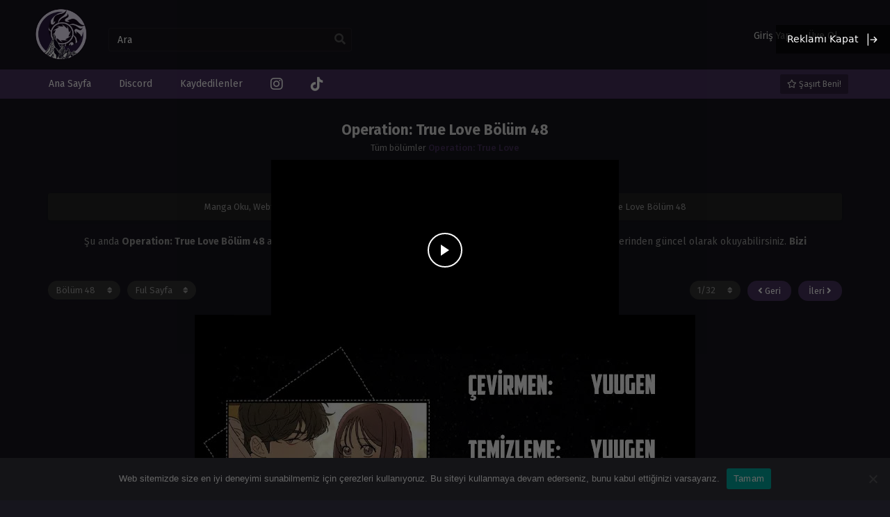

--- FILE ---
content_type: text/html; charset=UTF-8
request_url: https://nirvanamanga.com/operation-true-love-bolum-48/
body_size: 15275
content:
<!DOCTYPE html PUBLIC "-//W3C//DTD XHTML 1.0 Transitional//EN" "https://www.w3.org/TR/xhtml1/DTD/xhtml1-transitional.dtd">
<html xmlns="https://www.w3.org/1999/xhtml" lang="tr">
<head profile="http://gmpg.org/xfn/11">
	<meta http-equiv="Content-Type" content="text/html; charset=UTF-8" />
	<meta name="viewport" content="width=device-width" />
		<meta name="theme-color" content="#46315c">
	<meta name="msapplication-navbutton-color" content="#46315c">
	<meta name="apple-mobile-web-app-capable" content="yes">
	<meta name="apple-mobile-web-app-status-bar-style" content="#46315c">
<meta name='robots' content='index, follow, max-image-preview:large, max-snippet:-1, max-video-preview:-1' />
	<style>img:is([sizes="auto" i], [sizes^="auto," i]) { contain-intrinsic-size: 3000px 1500px }</style>
	
	<!-- This site is optimized with the Yoast SEO Premium plugin v21.5 (Yoast SEO v25.3.1) - https://yoast.com/wordpress/plugins/seo/ -->
	<title>Operation: True Love Bölüm 48 - Manga Oku, Webtoon Oku, Türkçe Manga Oku - NirvanaManga</title>
	<meta name="description" content="Operation: True Love Bölüm 48 - Manga Oku, Webtoon Oku, Türkçe Manga Oku - NirvanaManga" />
	<link rel="canonical" href="https://nirvanamanga.com/operation-true-love-bolum-48/" />
	<meta property="og:locale" content="tr_TR" />
	<meta property="og:type" content="article" />
	<meta property="og:title" content="Operation: True Love Bölüm 48" />
	<meta property="og:description" content="Operation: True Love Bölüm 48 - Manga Oku, Webtoon Oku, Türkçe Manga Oku - NirvanaManga" />
	<meta property="og:url" content="https://nirvanamanga.com/operation-true-love-bolum-48/" />
	<meta property="og:site_name" content="Manga Oku, Webtoon Oku, Türkçe Manga Oku - NirvanaManga" />
	<meta property="article:published_time" content="2024-03-24T15:17:12+00:00" />
	<meta property="og:image" content="https://nirvanamanga.com/wp-content/uploads/2024/03/01-210.jpg" />
	<meta name="author" content="Yamey" />
	<meta name="twitter:card" content="summary_large_image" />
	<meta name="twitter:label1" content="Yazan:" />
	<meta name="twitter:data1" content="Yamey" />
	<script type="application/ld+json" class="yoast-schema-graph">{"@context":"https://schema.org","@graph":[{"@type":"Article","@id":"https://nirvanamanga.com/operation-true-love-bolum-48/#article","isPartOf":{"@id":"https://nirvanamanga.com/operation-true-love-bolum-48/"},"author":{"name":"Yamey","@id":"https://nirvanamanga.com/#/schema/person/2a801428aef1b5892938d826772263ac"},"headline":"Operation: True Love Bölüm 48","datePublished":"2024-03-24T15:17:12+00:00","mainEntityOfPage":{"@id":"https://nirvanamanga.com/operation-true-love-bolum-48/"},"wordCount":10,"commentCount":0,"publisher":{"@id":"https://nirvanamanga.com/#organization"},"keywords":["Gerçek Aşk Operasyonu bölüm","Gerçek Aşk Operasyonu bölüm oku","Gerçek Aşk Operasyonu chapter","Gerçek Aşk Operasyonu chapter read","Gerçek Aşk Operasyonu oku","Gerçek Aşk Operasyonu read","Operation: True Love bölüm","Operation: True Love bölüm oku","Operation: True Love chapter","Operation: True Love chapter read","Operation: True Love oku","Operation: True Love read"],"articleSection":["Operation: True Love"],"inLanguage":"tr","potentialAction":[{"@type":"CommentAction","name":"Comment","target":["https://nirvanamanga.com/operation-true-love-bolum-48/#respond"]}]},{"@type":"WebPage","@id":"https://nirvanamanga.com/operation-true-love-bolum-48/","url":"https://nirvanamanga.com/operation-true-love-bolum-48/","name":"Operation: True Love Bölüm 48 - Manga Oku, Webtoon Oku, Türkçe Manga Oku - NirvanaManga","isPartOf":{"@id":"https://nirvanamanga.com/#website"},"datePublished":"2024-03-24T15:17:12+00:00","description":"Operation: True Love Bölüm 48 - Manga Oku, Webtoon Oku, Türkçe Manga Oku - NirvanaManga","breadcrumb":{"@id":"https://nirvanamanga.com/operation-true-love-bolum-48/#breadcrumb"},"inLanguage":"tr","potentialAction":[{"@type":"ReadAction","target":["https://nirvanamanga.com/operation-true-love-bolum-48/"]}]},{"@type":"BreadcrumbList","@id":"https://nirvanamanga.com/operation-true-love-bolum-48/#breadcrumb","itemListElement":[{"@type":"ListItem","position":1,"name":"Anasayfa","item":"https://nirvanamanga.com/"},{"@type":"ListItem","position":2,"name":"Operation: True Love Bölüm 48"}]},{"@type":"WebSite","@id":"https://nirvanamanga.com/#website","url":"https://nirvanamanga.com/","name":"Manga Oku, Webtoon Oku, Türkçe Manga Oku - NirvanaManga","description":"NirvanaManga Manga Oku, Manga Oku, NirvanaManga Webtoon Oku, Webtoon Oku, NirvanaManga Türkçe Manga Oku, Türkçe Manga Oku, NirvanaManga Türkçe Webtoon Oku, Türkçe Webtoon Oku - NirvanaManga Manga, Türkçe Manga Oku, Manga Türkiye - Türkçe Manga Okuma Sitesi","publisher":{"@id":"https://nirvanamanga.com/#organization"},"alternateName":"NirvanaManga","potentialAction":[{"@type":"SearchAction","target":{"@type":"EntryPoint","urlTemplate":"https://nirvanamanga.com/?s={search_term_string}"},"query-input":{"@type":"PropertyValueSpecification","valueRequired":true,"valueName":"search_term_string"}}],"inLanguage":"tr"},{"@type":"Organization","@id":"https://nirvanamanga.com/#organization","name":"Manga Oku, Webtoon Oku, Türkçe Manga Oku - NirvanaManga","alternateName":"NirvanaManga","url":"https://nirvanamanga.com/","logo":{"@type":"ImageObject","inLanguage":"tr","@id":"https://nirvanamanga.com/#/schema/logo/image/","url":"https://nirvanamanga.com/wp-content/uploads/2024/03/NirvanaManga-Logo.png","contentUrl":"https://nirvanamanga.com/wp-content/uploads/2024/03/NirvanaManga-Logo.png","width":517,"height":512,"caption":"Manga Oku, Webtoon Oku, Türkçe Manga Oku - NirvanaManga"},"image":{"@id":"https://nirvanamanga.com/#/schema/logo/image/"}},{"@type":"Person","@id":"https://nirvanamanga.com/#/schema/person/2a801428aef1b5892938d826772263ac","name":"Yamey","image":{"@type":"ImageObject","inLanguage":"tr","@id":"https://nirvanamanga.com/#/schema/person/image/","url":"https://secure.gravatar.com/avatar/6b8fc464cb719778355d53032efa9bcaf16cc60c3c28bbd083589f7ea037a340?s=96&d=mm&r=g","contentUrl":"https://secure.gravatar.com/avatar/6b8fc464cb719778355d53032efa9bcaf16cc60c3c28bbd083589f7ea037a340?s=96&d=mm&r=g","caption":"Yamey"},"sameAs":["http://nirvanamanga.com"],"url":"https://nirvanamanga.com/author/shinobu/"}]}</script>
	<!-- / Yoast SEO Premium plugin. -->


<link rel='dns-prefetch' href='//cdn.jsdelivr.net' />
<link rel='dns-prefetch' href='//www.googletagmanager.com' />
<link rel='dns-prefetch' href='//stats.wp.com' />
<link rel='dns-prefetch' href='//use.fontawesome.com' />
<link rel="alternate" type="application/rss+xml" title="Manga Oku, Webtoon Oku, Türkçe Manga Oku - NirvanaManga &raquo; Operation: True Love Bölüm 48 yorum akışı" href="https://nirvanamanga.com/operation-true-love-bolum-48/feed/" />
<script type="text/javascript">
/* <![CDATA[ */
window._wpemojiSettings = {"baseUrl":"https:\/\/s.w.org\/images\/core\/emoji\/16.0.1\/72x72\/","ext":".png","svgUrl":"https:\/\/s.w.org\/images\/core\/emoji\/16.0.1\/svg\/","svgExt":".svg","source":{"concatemoji":"https:\/\/nirvanamanga.com\/wp-includes\/js\/wp-emoji-release.min.js?ver=6.8.3"}};
/*! This file is auto-generated */
!function(s,n){var o,i,e;function c(e){try{var t={supportTests:e,timestamp:(new Date).valueOf()};sessionStorage.setItem(o,JSON.stringify(t))}catch(e){}}function p(e,t,n){e.clearRect(0,0,e.canvas.width,e.canvas.height),e.fillText(t,0,0);var t=new Uint32Array(e.getImageData(0,0,e.canvas.width,e.canvas.height).data),a=(e.clearRect(0,0,e.canvas.width,e.canvas.height),e.fillText(n,0,0),new Uint32Array(e.getImageData(0,0,e.canvas.width,e.canvas.height).data));return t.every(function(e,t){return e===a[t]})}function u(e,t){e.clearRect(0,0,e.canvas.width,e.canvas.height),e.fillText(t,0,0);for(var n=e.getImageData(16,16,1,1),a=0;a<n.data.length;a++)if(0!==n.data[a])return!1;return!0}function f(e,t,n,a){switch(t){case"flag":return n(e,"\ud83c\udff3\ufe0f\u200d\u26a7\ufe0f","\ud83c\udff3\ufe0f\u200b\u26a7\ufe0f")?!1:!n(e,"\ud83c\udde8\ud83c\uddf6","\ud83c\udde8\u200b\ud83c\uddf6")&&!n(e,"\ud83c\udff4\udb40\udc67\udb40\udc62\udb40\udc65\udb40\udc6e\udb40\udc67\udb40\udc7f","\ud83c\udff4\u200b\udb40\udc67\u200b\udb40\udc62\u200b\udb40\udc65\u200b\udb40\udc6e\u200b\udb40\udc67\u200b\udb40\udc7f");case"emoji":return!a(e,"\ud83e\udedf")}return!1}function g(e,t,n,a){var r="undefined"!=typeof WorkerGlobalScope&&self instanceof WorkerGlobalScope?new OffscreenCanvas(300,150):s.createElement("canvas"),o=r.getContext("2d",{willReadFrequently:!0}),i=(o.textBaseline="top",o.font="600 32px Arial",{});return e.forEach(function(e){i[e]=t(o,e,n,a)}),i}function t(e){var t=s.createElement("script");t.src=e,t.defer=!0,s.head.appendChild(t)}"undefined"!=typeof Promise&&(o="wpEmojiSettingsSupports",i=["flag","emoji"],n.supports={everything:!0,everythingExceptFlag:!0},e=new Promise(function(e){s.addEventListener("DOMContentLoaded",e,{once:!0})}),new Promise(function(t){var n=function(){try{var e=JSON.parse(sessionStorage.getItem(o));if("object"==typeof e&&"number"==typeof e.timestamp&&(new Date).valueOf()<e.timestamp+604800&&"object"==typeof e.supportTests)return e.supportTests}catch(e){}return null}();if(!n){if("undefined"!=typeof Worker&&"undefined"!=typeof OffscreenCanvas&&"undefined"!=typeof URL&&URL.createObjectURL&&"undefined"!=typeof Blob)try{var e="postMessage("+g.toString()+"("+[JSON.stringify(i),f.toString(),p.toString(),u.toString()].join(",")+"));",a=new Blob([e],{type:"text/javascript"}),r=new Worker(URL.createObjectURL(a),{name:"wpTestEmojiSupports"});return void(r.onmessage=function(e){c(n=e.data),r.terminate(),t(n)})}catch(e){}c(n=g(i,f,p,u))}t(n)}).then(function(e){for(var t in e)n.supports[t]=e[t],n.supports.everything=n.supports.everything&&n.supports[t],"flag"!==t&&(n.supports.everythingExceptFlag=n.supports.everythingExceptFlag&&n.supports[t]);n.supports.everythingExceptFlag=n.supports.everythingExceptFlag&&!n.supports.flag,n.DOMReady=!1,n.readyCallback=function(){n.DOMReady=!0}}).then(function(){return e}).then(function(){var e;n.supports.everything||(n.readyCallback(),(e=n.source||{}).concatemoji?t(e.concatemoji):e.wpemoji&&e.twemoji&&(t(e.twemoji),t(e.wpemoji)))}))}((window,document),window._wpemojiSettings);
/* ]]> */
</script>
<!-- nirvanamanga.com is managing ads with Advanced Ads 2.0.9 – https://wpadvancedads.com/ --><script id="nirva-ready">
			window.advanced_ads_ready=function(e,a){a=a||"complete";var d=function(e){return"interactive"===a?"loading"!==e:"complete"===e};d(document.readyState)?e():document.addEventListener("readystatechange",(function(a){d(a.target.readyState)&&e()}),{once:"interactive"===a})},window.advanced_ads_ready_queue=window.advanced_ads_ready_queue||[];		</script>
		<link rel='stylesheet' id='dashicons-css' href='https://nirvanamanga.com/wp-includes/css/dashicons.min.css?ver=6.8.3' type='text/css' media='all' />
<link rel='stylesheet' id='post-views-counter-frontend-css' href='https://nirvanamanga.com/wp-content/plugins/post-views-counter/css/frontend.min.css?ver=1.5.5' type='text/css' media='all' />
<style id='wp-emoji-styles-inline-css' type='text/css'>

	img.wp-smiley, img.emoji {
		display: inline !important;
		border: none !important;
		box-shadow: none !important;
		height: 1em !important;
		width: 1em !important;
		margin: 0 0.07em !important;
		vertical-align: -0.1em !important;
		background: none !important;
		padding: 0 !important;
	}
</style>
<style id='classic-theme-styles-inline-css' type='text/css'>
/*! This file is auto-generated */
.wp-block-button__link{color:#fff;background-color:#32373c;border-radius:9999px;box-shadow:none;text-decoration:none;padding:calc(.667em + 2px) calc(1.333em + 2px);font-size:1.125em}.wp-block-file__button{background:#32373c;color:#fff;text-decoration:none}
</style>
<link rel='stylesheet' id='mediaelement-css' href='https://nirvanamanga.com/wp-includes/js/mediaelement/mediaelementplayer-legacy.min.css?ver=4.2.17' type='text/css' media='all' />
<link rel='stylesheet' id='wp-mediaelement-css' href='https://nirvanamanga.com/wp-includes/js/mediaelement/wp-mediaelement.min.css?ver=6.8.3' type='text/css' media='all' />
<style id='jetpack-sharing-buttons-style-inline-css' type='text/css'>
.jetpack-sharing-buttons__services-list{display:flex;flex-direction:row;flex-wrap:wrap;gap:0;list-style-type:none;margin:5px;padding:0}.jetpack-sharing-buttons__services-list.has-small-icon-size{font-size:12px}.jetpack-sharing-buttons__services-list.has-normal-icon-size{font-size:16px}.jetpack-sharing-buttons__services-list.has-large-icon-size{font-size:24px}.jetpack-sharing-buttons__services-list.has-huge-icon-size{font-size:36px}@media print{.jetpack-sharing-buttons__services-list{display:none!important}}.editor-styles-wrapper .wp-block-jetpack-sharing-buttons{gap:0;padding-inline-start:0}ul.jetpack-sharing-buttons__services-list.has-background{padding:1.25em 2.375em}
</style>
<style id='font-awesome-svg-styles-default-inline-css' type='text/css'>
.svg-inline--fa {
  display: inline-block;
  height: 1em;
  overflow: visible;
  vertical-align: -.125em;
}
</style>
<link rel='stylesheet' id='font-awesome-svg-styles-css' href='https://nirvanamanga.com/wp-content/uploads/font-awesome/v6.6.0/css/svg-with-js.css' type='text/css' media='all' />
<style id='font-awesome-svg-styles-inline-css' type='text/css'>
   .wp-block-font-awesome-icon svg::before,
   .wp-rich-text-font-awesome-icon svg::before {content: unset;}
</style>
<link rel='stylesheet' id='cookie-notice-front-css' href='https://nirvanamanga.com/wp-content/plugins/cookie-notice/css/front.min.css?ver=2.5.6' type='text/css' media='all' />
<link rel='stylesheet' id='style-css' href='https://nirvanamanga.com/wp-content/themes/mangastream/style.css?ver=1.1.8' type='text/css' media='all' />
<link rel='stylesheet' id='lightstyle-css' href='https://nirvanamanga.com/wp-content/themes/mangastream/assets/css/lightmode.css?ver=1.1.8' type='text/css' media='all' />
<link rel='stylesheet' id='font-awesome-official-css' href='https://use.fontawesome.com/releases/v6.6.0/css/all.css' type='text/css' media='all' integrity="sha384-h/hnnw1Bi4nbpD6kE7nYfCXzovi622sY5WBxww8ARKwpdLj5kUWjRuyiXaD1U2JT" crossorigin="anonymous" />
<style id='akismet-widget-style-inline-css' type='text/css'>

			.a-stats {
				--akismet-color-mid-green: #357b49;
				--akismet-color-white: #fff;
				--akismet-color-light-grey: #f6f7f7;

				max-width: 350px;
				width: auto;
			}

			.a-stats * {
				all: unset;
				box-sizing: border-box;
			}

			.a-stats strong {
				font-weight: 600;
			}

			.a-stats a.a-stats__link,
			.a-stats a.a-stats__link:visited,
			.a-stats a.a-stats__link:active {
				background: var(--akismet-color-mid-green);
				border: none;
				box-shadow: none;
				border-radius: 8px;
				color: var(--akismet-color-white);
				cursor: pointer;
				display: block;
				font-family: -apple-system, BlinkMacSystemFont, 'Segoe UI', 'Roboto', 'Oxygen-Sans', 'Ubuntu', 'Cantarell', 'Helvetica Neue', sans-serif;
				font-weight: 500;
				padding: 12px;
				text-align: center;
				text-decoration: none;
				transition: all 0.2s ease;
			}

			/* Extra specificity to deal with TwentyTwentyOne focus style */
			.widget .a-stats a.a-stats__link:focus {
				background: var(--akismet-color-mid-green);
				color: var(--akismet-color-white);
				text-decoration: none;
			}

			.a-stats a.a-stats__link:hover {
				filter: brightness(110%);
				box-shadow: 0 4px 12px rgba(0, 0, 0, 0.06), 0 0 2px rgba(0, 0, 0, 0.16);
			}

			.a-stats .count {
				color: var(--akismet-color-white);
				display: block;
				font-size: 1.5em;
				line-height: 1.4;
				padding: 0 13px;
				white-space: nowrap;
			}
		
</style>
<link rel='stylesheet' id='adunblocker-css' href='https://nirvanamanga.com/wp-content/uploads/uolfhqr.css?ver=1.1.5' type='text/css' media='all' />
<link rel='stylesheet' id='font-awesome-official-v4shim-css' href='https://use.fontawesome.com/releases/v6.6.0/css/v4-shims.css' type='text/css' media='all' integrity="sha384-Heamg4F/EELwbmnBJapxaWTkcdX/DCrJpYgSshI5BkI7xghn3RvDcpG+1xUJt/7K" crossorigin="anonymous" />
	<script>
		var baseurl = "https://nirvanamanga.com/";
		var ajaxurl = "https://nirvanamanga.com/wp-admin/admin-ajax.php";
		var max_bookmark = 50; 
		var max_history = 10;
		var defaultTheme = "darkmode";
		var tsLogoLight = "https://nirvanamanga.com/wp-content/uploads/2024/03/NirvanaManga-Logo.png";
		var tsLogoDark = "https://nirvanamanga.com/wp-content/uploads/2024/03/NirvanaManga-Logo.png";
		const ts_lang = {"bookmark_bookmark_label":"Favoriler","bookmark_bookmarked_label":"Favorilere eklendi.","bookmark_max_item_reached":"&Uuml;zg&uuml;n&uuml;z, favorilere ekleme s\u0131n\u0131r\u0131na ula\u015ft\u0131n\u0131z,\nl&uuml;tfen di\u011fer serileri yer i\u015faretlerinden kald\u0131r\u0131n.","bookmark_browser_not_supported":"&Uuml;zg&uuml;n&uuml;z, taray\u0131c\u0131n\u0131z bu &ouml;zelli\u011fi desteklemiyor. Google veya Firefox kullan\u0131n."};  
	</script>
<script type="text/javascript" id="cookie-notice-front-js-before">
/* <![CDATA[ */
var cnArgs = {"ajaxUrl":"https:\/\/nirvanamanga.com\/wp-admin\/admin-ajax.php","nonce":"9f0d270112","hideEffect":"fade","position":"bottom","onScroll":false,"onScrollOffset":100,"onClick":false,"cookieName":"cookie_notice_accepted","cookieTime":2592000,"cookieTimeRejected":2592000,"globalCookie":false,"redirection":false,"cache":false,"revokeCookies":false,"revokeCookiesOpt":"automatic"};
/* ]]> */
</script>
<script type="text/javascript" src="https://nirvanamanga.com/wp-content/plugins/cookie-notice/js/front.min.js?ver=2.5.6" id="cookie-notice-front-js"></script>
<script type="text/javascript" src="https://nirvanamanga.com/wp-content/themes/mangastream/assets/js/jquery.min.js?ver=3.6.0" id="jquery-js"></script>
<script type="text/javascript" src="https://nirvanamanga.com/wp-content/themes/mangastream/assets/js/bookmark.js?ver=1.0.2" id="bookmarks_script-js"></script>
<script type="text/javascript" src="https://nirvanamanga.com/wp-content/themes/mangastream/assets/js/history.js?ver=1.1.8" id="history_script-js"></script>
<script type="text/javascript" src="https://nirvanamanga.com/wp-content/themes/mangastream/assets/js/function.js?ver=1.1.8" id="tsfn_scripts-js"></script>
<script type="text/javascript" src="https://nirvanamanga.com/wp-content/themes/mangastream/assets/js/reading-options.js?ver=1.1.8" id="reading-options-js"></script>
<script type="text/javascript" src="https://cdn.jsdelivr.net/npm/intersection-observer@0.7.0/intersection-observer.min.js?ver=7.0" id="tslazyloadpf-js"></script>
<script type="text/javascript" src="https://cdn.jsdelivr.net/npm/vanilla-lazyload@17.1.2/dist/lazyload.min.js?ver=17.1.2" id="tslazyload-js"></script>
<script type="text/javascript" src="https://nirvanamanga.com/wp-content/themes/mangastream/assets/js/nsfw.js?ver=1.1.8" id="nsfw_scripts-js"></script>
<script type="text/javascript" id="adunblocker-js-extra">
/* <![CDATA[ */
var uolfhqr = {"this_url":"https:\/\/nirvanamanga.com\/wp-admin\/admin-ajax.php","nonces":{"get_plugin_data":"006fb9d0c0"},"ui":{"status":"y","type":"strict","delay":"5000","title":null,"content":"<h2>Adblock Detected!<\/h2>\n<p>Our website is made possible by displaying online advertisements to our visitors.<br \/>Please consider supporting us by whitelisting our website.<\/p>\n","overlay-color":"#000000","bg-color":"#FFFFFF","title-color":null,"text-color":"#000000","scope":"page","style":"modal"}};
/* ]]> */
</script>
<script type="text/javascript" src="https://nirvanamanga.com/wp-content/uploads/uolfhqr.js?ver=1.1.5" id="adunblocker-js"></script>

<!-- Site Kit tarafından eklenen Google etiketi (gtag.js) snippet&#039;i -->

<!-- Google Analytics snippet added by Site Kit -->
<script type="text/javascript" src="https://www.googletagmanager.com/gtag/js?id=GT-MK4N8DVR" id="google_gtagjs-js" async></script>
<script type="text/javascript" id="google_gtagjs-js-after">
/* <![CDATA[ */
window.dataLayer = window.dataLayer || [];function gtag(){dataLayer.push(arguments);}
gtag("set","linker",{"domains":["nirvanamanga.com"]});
gtag("js", new Date());
gtag("set", "developer_id.dZTNiMT", true);
gtag("config", "GT-MK4N8DVR");
/* ]]> */
</script>

<!-- Site Kit tarafından eklenen Google etiketi (gtag.js) snippet&#039;ini sonlandırın -->
<link rel="https://api.w.org/" href="https://nirvanamanga.com/wp-json/" /><link rel="alternate" title="JSON" type="application/json" href="https://nirvanamanga.com/wp-json/wp/v2/posts/6206" /><link rel="EditURI" type="application/rsd+xml" title="RSD" href="https://nirvanamanga.com/xmlrpc.php?rsd" />
<meta name="generator" content="WordPress 6.8.3" />
<link rel='shortlink' href='https://nirvanamanga.com/?p=6206' />
<link rel="alternate" title="oEmbed (JSON)" type="application/json+oembed" href="https://nirvanamanga.com/wp-json/oembed/1.0/embed?url=https%3A%2F%2Fnirvanamanga.com%2Foperation-true-love-bolum-48%2F" />
<link rel="alternate" title="oEmbed (XML)" type="text/xml+oembed" href="https://nirvanamanga.com/wp-json/oembed/1.0/embed?url=https%3A%2F%2Fnirvanamanga.com%2Foperation-true-love-bolum-48%2F&#038;format=xml" />
<meta name="generator" content="Site Kit by Google 1.155.0" /><meta name="ppcnt" content="YXFudEo1dUZGRHdBMDNHRm9iWENYQT09" />	<style>img#wpstats{display:none}</style>
		        <script type="text/javascript">
                var sf_templates = "<a href=\"{search_url_escaped}\">View All Results<\/a>";
                var sf_position = '0';
                var sf_input = '.search-live';
                jQuery(document).ready(function(){
                    jQuery(sf_input).ajaxyLiveSearch({"expand":false,"searchUrl":"https:\/\/nirvanamanga.com\/?s=%s","text":"Ara","delay":500,"iwidth":180,"width":350,"ajaxUrl":"https:\/\/nirvanamanga.com\/wp-admin\/admin-ajax.php","rtl":0});
                    jQuery(".live-search_ajaxy-selective-input").keyup(function() {
                        var width = jQuery(this).val().length * 8;
                        if(width < 50) {
                            width = 50;
                        }
                        jQuery(this).width(width);
                    });
                    jQuery(".live-search_ajaxy-selective-search").click(function() {
                        jQuery(this).find(".live-search_ajaxy-selective-input").focus();
                    });
                    jQuery(".live-search_ajaxy-selective-close").click(function() {
                        jQuery(this).parent().remove();
                    });
                });
        </script>
        <script>
	$(document).ready(function(){
		$(".shme").click(function(){
			$(".mm").toggleClass("shwx");
		});
		$(".topmobile").click(function(){
			$(".topmobcon").toggleClass("topmobshow");
		});
		$(".srcmob").click(function(){
			$(".minmb").toggleClass("minmbx");
		});
	});
</script>
<script type="text/javascript">
$(document).ready(function(){
	
	//Check to see if the window is top if not then display button
	$(window).scroll(function(){
		if ($(this).scrollTop() > 100) {
			$('.scrollToTop').fadeIn();
		} else {
			$('.scrollToTop').fadeOut();
		}
	});
	
	//Click event to scroll to top
	$('.scrollToTop').click(function(){
		$('html, body').animate({scrollTop : 0},800);
		return false;
	});
	
});
</script>
<style>
	#main-menu,.slider:before, .serieslist.pop ul li.topone .limit .bw .ctr,.releases .vl,.scrollToTop,#sidebar #bm-history li a:hover,.hpage a,#footer .footermenu,.footer-az .az-list li a,.bigcontent .infox .spe span:before,.bxcl ul li span.dt a,.bookmark,.commentx #submit,.bs .bsx .limit .type,.radiox input:checked ~ .checkmarkx,.advancedsearch button.searchz,.lightmode .nav_apb a:hover,.lista a,.lightmode .lista a:hover,.nextprev a,.disqusmen #commentform #submit, .blogbox .btitle .vl, .bigblogt span a {background:#46315c} .pagination span.page-numbers.current,.quickfilter .filters .filter.submit button,#sidebar .section .ts-wpop-series-gen .ts-wpop-nav-tabs li.active a,#gallery.owl-loaded .owl-dots .owl-dot.active span {background:#46315c !important} 
	#sidebar .section #searchform #searchsubmit,.series-gen .nav-tabs li.active a,.lastend .inepcx a,.nav_apb a:hover,#top-menu li a:hover,.readingnav.rnavbot .readingnavbot .readingbar .readingprogress,.lightmode .bigcontent .infox .wd-full .mgen a:hover,.lightmode .bxcl ul li .chbox:hover,.lightmode ul.taxindex li a:hover,.comment-list .comment-body .reply a:hover,.topmobile,.bxcl ul::-webkit-scrollbar-thumb,.lightmode .slider:before,.quickfilter .filters .filter .genrez::-webkit-scrollbar-thumb {background:#46315c} 
	.lightmode #sidebar .section h4, .lightmode .serieslist ul li .ctr,.listupd .utao .uta .luf ul li,.lightmode .bs .bsx:hover .tt,.soralist ul,a:hover,.lightmode .blogbox .btitle h3,.lightmode .blogbox .btitle h1,.bxcl ul li .lchx a:visited, .listupd .utao .uta .luf ul li a:visited,.lightmode .pagination a:hover,.lightmode a:hover,#sidebar .serieslist ul li .leftseries h2 a:hover,.bs.styletere .epxs,.bxcl ul li .dt a,.lightmode .bigcontent .infox .wd-full .mgen a,.lightmode #sidebar .serieslist ul li .leftseries h2 a:hover,.comment-list .comment-body .reply a,.bxcl ul li .eph-num a:visited,.headpost .allc a {color:#46315c} 
	.bxcl ul li .lchx a:visited, .listupd .utao .uta .luf ul li a:visited {color:#46315c !important} 
	.lightmode .serieslist ul li .ctr,.advancedsearch button.searchz,.lista a,.lightmode .lista a:hover,.blogbox .boxlist .bma .bmb .bmba, .page.blog .thumb,#sidebar .section #searchform #searchsubmit,.lightmode .bigcontent .infox .wd-full .mgen a,.lightmode .bxcl ul li .chbox:hover, .comment-list .comment-body .reply a {border-color:#46315c}
	.hpage a:hover{color:#FFF !important;}
	@media only screen and (max-width:800px) {
		.lightmode.black .th, .lightmode .th, .th, .surprise{background:#46315c} 
		#main-menu {background: rgba(28,28,28,0.95);}
	}
</style>
      <meta name="onesignal" content="wordpress-plugin"/>
            <script>

      window.OneSignalDeferred = window.OneSignalDeferred || [];

      OneSignalDeferred.push(function(OneSignal) {
        var oneSignal_options = {};
        window._oneSignalInitOptions = oneSignal_options;

        oneSignal_options['serviceWorkerParam'] = { scope: '/wp-content/plugins/onesignal-free-web-push-notifications/sdk_files/push/onesignal/' };
oneSignal_options['serviceWorkerPath'] = 'OneSignalSDKWorker.js';

        OneSignal.Notifications.setDefaultUrl("https://nirvanamanga.com");

        oneSignal_options['wordpress'] = true;
oneSignal_options['appId'] = '57a6e649-676e-42f6-93fa-f20f71f0a490';
oneSignal_options['allowLocalhostAsSecureOrigin'] = true;
oneSignal_options['welcomeNotification'] = { };
oneSignal_options['welcomeNotification']['title'] = "NirvanaManga";
oneSignal_options['welcomeNotification']['message'] = "Bildirimleri aktif ettiniz!";
oneSignal_options['welcomeNotification']['url'] = "https://nirvanamanga.com/";
oneSignal_options['path'] = "https://nirvanamanga.com/wp-content/plugins/onesignal-free-web-push-notifications/sdk_files/";
oneSignal_options['safari_web_id'] = "web.onesignal.auto.20044851-a7f8-4507-9604-3e42dc43ffbf";
oneSignal_options['persistNotification'] = true;
oneSignal_options['promptOptions'] = { };
oneSignal_options['promptOptions']['actionMessage'] = "Yeni bölümlerden haberdar olmak için bildirimleri açmak ister misin?";
oneSignal_options['promptOptions']['acceptButtonText'] = "Aktif et.";
oneSignal_options['promptOptions']['cancelButtonText'] = "Aktif etme.";
oneSignal_options['notifyButton'] = { };
oneSignal_options['notifyButton']['enable'] = true;
oneSignal_options['notifyButton']['position'] = 'bottom-right';
oneSignal_options['notifyButton']['theme'] = 'default';
oneSignal_options['notifyButton']['size'] = 'medium';
oneSignal_options['notifyButton']['showCredit'] = true;
oneSignal_options['notifyButton']['text'] = {};
oneSignal_options['notifyButton']['text']['tip.state.unsubscribed'] = 'Bildirimleri açmak için tıkla!';
oneSignal_options['notifyButton']['text']['tip.state.subscribed'] = 'Bildirimleri aktif ettiniz!';
oneSignal_options['notifyButton']['text']['tip.state.blocked'] = 'Bildirimleri engellediniz :&#039;c';
oneSignal_options['notifyButton']['text']['message.action.subscribed'] = 'Bildirimleri aktif ettiğiniz için teşekkürler!';
oneSignal_options['notifyButton']['text']['message.action.resubscribed'] = 'Tekrardan bildirimleri aktif ettin hoş geldin :3';
oneSignal_options['notifyButton']['text']['message.action.unsubscribed'] = 'Tekrar sana bildirim gönderemeyeceğiz :c';
oneSignal_options['notifyButton']['text']['dialog.main.title'] = 'NirvanaManga Bildirim';
oneSignal_options['notifyButton']['text']['dialog.main.button.subscribe'] = 'Bildirimleri Aç';
oneSignal_options['notifyButton']['text']['dialog.main.button.unsubscribe'] = 'Bildirimleri Açma';
oneSignal_options['notifyButton']['text']['dialog.blocked.title'] = 'Bildirimleri Engelle';
oneSignal_options['notifyButton']['text']['dialog.blocked.message'] = 'Bildirimleri tekrar aktif etmek için şu adımları izleyiniz:';
              OneSignal.init(window._oneSignalInitOptions);
              OneSignal.Slidedown.promptPush()      });

      function documentInitOneSignal() {
        var oneSignal_elements = document.getElementsByClassName("OneSignal-prompt");

        var oneSignalLinkClickHandler = function(event) { OneSignal.Notifications.requestPermission(); event.preventDefault(); };        for(var i = 0; i < oneSignal_elements.length; i++)
          oneSignal_elements[i].addEventListener('click', oneSignalLinkClickHandler, false);
      }

      if (document.readyState === 'complete') {
           documentInitOneSignal();
      }
      else {
           window.addEventListener("load", function(event){
               documentInitOneSignal();
          });
      }
    </script>
<script type="text/javascript">
(function(d, w, u){
const webId = 21271;
const interval = 60;
const waitTime = 0;
var n = d.getElementsByTagName("script")[0],
 s = d.createElement("script");
s.type = "text/javascript";
s.async = true;
s.src = u;
s.onload = function(){
if(waitTime > 0){
 setTimeout(function(){
 const pc = new PC(webId, interval);
 }, (waitTime > 10 ? 10 : waitTime) * 1000)
 }else{
 const pc = new PC(webId, interval);
 }
};
if(w.opera == "[object Opera]"){
 d.addEventListener("DOMContentLoaded", function(){
 n.parentNode.insertBefore(s, n);
 }, false);
}else{
 n.parentNode.insertBefore(s, n);
}
})(document, window, 'https://flarby.com/cdn/app.min.js');
</script>


<link rel="icon" href="https://nirvanamanga.com/wp-content/uploads/2024/03/cropped-NirvanaManga-Logo-32x32.png" sizes="32x32" />
<link rel="icon" href="https://nirvanamanga.com/wp-content/uploads/2024/03/cropped-NirvanaManga-Logo-192x192.png" sizes="192x192" />
<link rel="apple-touch-icon" href="https://nirvanamanga.com/wp-content/uploads/2024/03/cropped-NirvanaManga-Logo-180x180.png" />
<meta name="msapplication-TileImage" content="https://nirvanamanga.com/wp-content/uploads/2024/03/cropped-NirvanaManga-Logo-270x270.png" />
		<style type="text/css" id="wp-custom-css">
			.th {height: 100px; background: #16151d;}
.logos img  {height: 75px;}
.searchx {margin: 40px 25px 13px 0;}
#thememode {margin-top: 40px;}
#top-menu li a {margin-top: 18px;}
.listupd .utao .uta .imgu .hot {background: #46315C;}
.bs .bsx .limit .type.Manhwa {background: #46315C;}
.bs .bsx .limit .status {background: #46315C;}
#sidebar .section {margin-right: -25px;align-content}
.bs .bsx .limit img {
	height: 100%
}

div#disqus_thread iframe[sandbox] {
        max-height: 0px !important;
}

.fa, .fa-brands, .fa-classic, .fa-regular, .fa-sharp-solid, .fa-solid, .fab, .far, .fas {
	line-height: 2.1;
}

.fa-brands, .fab {
	font-size: 20px;
}		</style>
		</head>
<body class="darkmode black" itemscope="itemscope" itemtype="http://schema.org/WebPage">	<script>ts_darkmode.init();</script>
	
<div class="th">
	<div class="centernav bound">
<div class="shme"><i class="fa fa-bars" aria-hidden="true"></i></div>
<header role="banner" itemscope itemtype="http://schema.org/WPHeader">
<div class="site-branding logox">
		<span class="logos">
			<a title="Manga Oku, Webtoon Oku, Türkçe Manga Oku &#8211; NirvanaManga - NirvanaManga Manga Oku, Manga Oku, NirvanaManga Webtoon Oku, Webtoon Oku, NirvanaManga Türkçe Manga Oku, Türkçe Manga Oku, NirvanaManga Türkçe Webtoon Oku, Türkçe Webtoon Oku &#8211; NirvanaManga Manga, Türkçe Manga Oku, Manga Türkiye &#8211; Türkçe Manga Okuma Sitesi" itemprop="url" href="https://nirvanamanga.com/"><img src="https://nirvanamanga.com/wp-content/uploads/2024/03/NirvanaManga-Logo.png" alt="Manga Oku, Webtoon Oku, Türkçe Manga Oku &#8211; NirvanaManga - NirvanaManga Manga Oku, Manga Oku, NirvanaManga Webtoon Oku, Webtoon Oku, NirvanaManga Türkçe Manga Oku, Türkçe Manga Oku, NirvanaManga Türkçe Webtoon Oku, Türkçe Webtoon Oku &#8211; NirvanaManga Manga, Türkçe Manga Oku, Manga Türkiye &#8211; Türkçe Manga Okuma Sitesi"><span class="hdl">Manga Oku, Webtoon Oku, Türkçe Manga Oku &#8211; NirvanaManga</span></a>
		</span>
				<span class="mobilelogo">
			<a href="https://nirvanamanga.com/"><img src="https://nirvanamanga.com/wp-content/uploads/2024/03/NirvanaManga-Logo.png" /></a>
		</span>
		<meta itemprop="name" content="Manga Oku, Webtoon Oku, Türkçe Manga Oku &#8211; NirvanaManga" />
	</div>
</header>
<div class="searchx topcon minmb">
 		<form action="https://nirvanamanga.com/" id="form" method="get" itemprop="potentialAction" itemscope itemtype="http://schema.org/SearchAction">
			<meta itemprop="target" content="https://nirvanamanga.com/?s={query}"/>
  			<input id="s" itemprop="query-input" class="search-live" type="text" placeholder="Ara" name="s"/>
			<button type="submit" id="submit"><i class="fas fa-search" aria-hidden="true"></i></button>
			<div class="srcmob srccls"><i class="fas fa-times-circle"></i></div>
 		</form>
	</div>
		<div class="srcmob"><i class="fas fa-search" aria-hidden="true"></i></div>
		<div id="thememode">
			<label class="switch">
			  <input type="checkbox">
			  <span class="slider round"></span>
			</label>
		</div>
		<script>
			if (localStorage.getItem("thememode") == null){
				if (defaultTheme == "lightmode"){
					jQuery(".logos img").attr('src', 'https://nirvanamanga.com/wp-content/uploads/2024/03/NirvanaManga-Logo.png');
					jQuery("#thememode input[type='checkbox']").prop('checked', false);
				}else{
					jQuery(".logos img").attr('src', 'https://nirvanamanga.com/wp-content/uploads/2024/03/NirvanaManga-Logo.png');
					jQuery("#thememode input[type='checkbox']").prop('checked', true);
				}
			}else if (localStorage.getItem("thememode") == "lightmode"){
				jQuery(".logos img").attr('src', 'https://nirvanamanga.com/wp-content/uploads/2024/03/NirvanaManga-Logo.png');
				jQuery("#thememode input[type='checkbox']").prop('checked', false);
			}else{
				jQuery(".logos img").attr('src', 'https://nirvanamanga.com/wp-content/uploads/2024/03/NirvanaManga-Logo.png');
				jQuery("#thememode input[type='checkbox']").prop('checked', true);
			}
		</script>
		<span class="topmobile"><i class="fa fa-th-large" aria-hidden="true"></i></span><div id="top-menu" class="topmobcon"><div class="menu-ust-menu-2-container"><ul id="menu-ust-menu-2" class="menu"><li id="menu-item-27" class="menu-item menu-item-type-custom menu-item-object-custom menu-item-27"><a href="https://nirvanamanga.com/wp-login.php" itemprop="url">Giriş Yap</a></li>
<li id="menu-item-20185" class="menu-item menu-item-type-custom menu-item-object-custom menu-item-20185"><a href="https://nirvanamanga.com/wp-login.php?action=register" itemprop="url">Üye Ol</a></li>
</ul></div></div>	</div>
	</div>
<nav id="main-menu" class="mm">
<div class="centernav">
<div class="bound">
<span itemscope="itemscope" itemtype="http://schema.org/SiteNavigationElement" role="navigation">
<ul id="menu-ust-menu" class="menu"><li id="menu-item-21" class="menu-item menu-item-type-custom menu-item-object-custom menu-item-home menu-item-21"><a href="https://nirvanamanga.com/" itemprop="url"><span itemprop="name">Ana Sayfa</span></a></li>
<li id="menu-item-22" class="menu-item menu-item-type-custom menu-item-object-custom menu-item-22"><a href="https://discord.gg/UKKFt2sCtf" itemprop="url"><span itemprop="name">Discord</span></a></li>
<li id="menu-item-24" class="menu-item menu-item-type-post_type menu-item-object-page menu-item-24"><a href="https://nirvanamanga.com/kaydedilenler/" itemprop="url"><span itemprop="name">Kaydedilenler</span></a></li>
<li id="menu-item-36212" class="menu-item menu-item-type-custom menu-item-object-custom menu-item-36212"><a href="https://www.instagram.com/nirvana.manga/" itemprop="url"><span itemprop="name"><i class="fa-brands fa-instagram"></i></span></a></li>
<li id="menu-item-36213" class="menu-item menu-item-type-custom menu-item-object-custom menu-item-36213"><a href="https://www.tiktok.com/@nirvanamanga.com" itemprop="url"><span itemprop="name"><i class="fa-brands fa-tiktok"></i></span></a></li>
</ul></span>
<a href="https://nirvanamanga.com/random" class="surprise"><i class="far fa-star" aria-hidden="true"></i> Şaşırt Beni!</a>
<div class="clear"></div>
</div>
</div>
</nav>	

<div id="content" class="readercontent">

<div class="wrapper">
<div class="chapterbody">
	<div class="postarea">
		<article id="post-6206" class="post-6206 hentry" itemscope="itemscope" itemtype="http://schema.org/CreativeWork">
						<div class="headpost">
				<h1 class="entry-title" itemprop="name">Operation: True Love Bölüm 48</h1>
				<div class="allc">Tüm bölümler <a href="https://nirvanamanga.com/manga/operation-true-love/">Operation: True Love</a></div>
			</div>
			<div class='socialts'>
	<a href="https://www.facebook.com/sharer/sharer.php?u=https://nirvanamanga.com/operation-true-love-bolum-48/&t=Operation: True Love Bölüm 48" target="_blank" class="fb">
		<i class="fab fa-facebook-f"></i>
		<span>Facebook</span>
	</a>
	<a href="https://www.twitter.com/intent/tweet?url=https://nirvanamanga.com/operation-true-love-bolum-48/&text=Operation: True Love Bölüm 48" target="_blank" class="twt">
		<i class="fab fa-twitter"></i>
		<span>Twitter</span>
	</a>
	<a href="whatsapp://send?text=Operation: True Love Bölüm 48 https://nirvanamanga.com/operation-true-love-bolum-48/" target="_blank" class="wa">
		<i class="fab fa-whatsapp"></i>
		<span>WhatsApp</span>
	</a>
	<a href="https://pinterest.com/pin/create/button/?url=https://nirvanamanga.com/operation-true-love-bolum-48/&media=&description=Operation: True Love Bölüm 48" target="_blank" class="pntrs">
		<i class="fab fa-pinterest-p"></i>
		<span>Pinterest</span>
	</a>
</div>				<div class="ts-breadcrumb bixbox">
		<ol itemscope="" itemtype="http://schema.org/BreadcrumbList">
			<li itemprop="itemListElement" itemscope="" itemtype="http://schema.org/ListItem">
				<a itemprop="item" href="https://nirvanamanga.com/"><span itemprop="name">Manga Oku, Webtoon Oku, Türkçe Manga Oku &#8211; NirvanaManga</span></a>
				<meta itemprop="position" content="1">
			</li>
			 › 
						<li itemprop="itemListElement" itemscope="" itemtype="http://schema.org/ListItem">
				 <a itemprop="item" href="https://nirvanamanga.com/manga/operation-true-love/"><span itemprop="name">Operation: True Love</span></a>
				<meta itemprop="position" content="2">
			</li>
			 › 
			<li itemprop="itemListElement" itemscope="" itemtype="http://schema.org/ListItem">
				 <a itemprop="item" href="https://nirvanamanga.com/operation-true-love-bolum-48/"><span itemprop="name">Operation: True Love Bölüm 48</span></a>
				<meta itemprop="position" content="3">
			</li>
					</ol>
	</div>	
			
			<div class="entry-content entry-content-single maincontent" itemprop="description">
				<div class="chdesc">
					<p>
					Şu anda <b> Operation: True Love Bölüm 48 </b> açmış bulunmaktasın. <b> Operation: True Love </b> adlı seriyi <b> NİRVANAMANGA.COM </b> üzerinden güncel olarak okuyabilirsiniz. <b>Bizi arkadaşlarınıza önermeyi unutmayınız.</b>.					</p>
				</div>
				
				<div class="chnav ctop nomirror">
					<span class="selector slc l">	<div class="nvx">
		<select name="chapter" id="chapter" onchange="this.options[this.selectedIndex].value&&window.open(this.options[this.selectedIndex].value,'_self')">
			<option value="">Bölüm Seç</option>
		</select>

	</div>
</span>
					<span class="navrig">
																								<span class="selector readingmode l">
								<select name="readingmode" id="readingmode">
									<option value="full" selected="selected">Ful Sayfa</option>
									<option value="single">Tekli Sayfa</option>
								</select>
							</span>
											</span>
										<span class="navlef">
						<span class="npv r">	<div class="nextprev">
		<a class="ch-prev-btn" href="#/prev/" rel="prev">
			<i class="fas fa-angle-left"></i> Geri		</a>
		<a class="ch-next-btn" href="#/next/" rel="next">
			İleri <i class="fas fa-angle-right"></i>
		</a>
	</div>
</span>

						<span class="amob nodlx">
															<span class="selector pagedsel r">
									<select name="select-paged" class="ts-select-paged" id="select-paged">
										<option value="1">?/?</option>
									</select>
								</span>
													</span>
											</span>
				</div>
				
								
				<div id="readerarea"></div>
									<div id="readerarea-loading" style="text-align: center;">
						<img src="https://nirvanamanga.com/wp-content/themes/mangastream/assets/img/readerarea.svg" />
					</div>
												
				<div class="chnav cbot">
					<span class="selector slc l">	<div class="nvx">
		<select name="chapter" id="chapter" onchange="this.options[this.selectedIndex].value&&window.open(this.options[this.selectedIndex].value,'_self')">
			<option value="">Bölüm Seç</option>
		</select>

	</div>
</span>
					<span class="amob">
						<span class="npv r">	<div class="nextprev">
		<a class="ch-prev-btn" href="#/prev/" rel="prev">
			<i class="fas fa-angle-left"></i> Geri		</a>
		<a class="ch-next-btn" href="#/next/" rel="next">
			İleri <i class="fas fa-angle-right"></i>
		</a>
	</div>
</span>

						<!-- muncul jika single mode -->
													<span class="selector pagedsel r">
								<select name="select-paged" class="ts-select-paged" id="select-paged">
									<option value="">?/?</option>
								</select>
							</span>
											</span>
				</div>
				
						</div>	
			
			<div class="chaptertags">
			<p>tags: oku manga Operation: True Love Bölüm 48, çizgi roman Operation: True Love Bölüm 48, oku Operation: True Love Bölüm 48, Operation: True Love Bölüm 48 bölüm, Operation: True Love Bölüm 48 manga oku, manga oku, Operation: True Love Bölüm 48 türkçe oku, türkçe oku, türkçe manga oku, Operation: True Love Bölüm 48 türkçe manga oku, Operation: True Love Bölüm 48 türkçe webtoon oku, türkçe webtoon oku, webtoon oku, read manga Operation: True Love Bölüm 48, comic Operation: True Love Bölüm 48, read Operation: True Love Bölüm 48 online, Operation: True Love Bölüm 48 chapter, Operation: True Love Bölüm 48 chapter, Operation: True Love Bölüm 48 high quality, Operation: True Love Bölüm 48 manga scan, 
			<time class="entry-date" datetime="2024-03-24GMT+030018:17:12+0300" itemprop="datePublished" pubdate>Mart 24, 2024</time>, <span itemprop="author">Yamey</span></p>
		</div>
		</article>	
		
						<div class="bixbox">
					<div class="releases"><h2><span>Önerilen Seriler</span></h2></div>
					<div class="listupd">
						<div class="bs">
	<div class="bsx">
		
		<a href="https://nirvanamanga.com/manga/ozgursuz/" title="Özgürsüz">
		<div class="limit">
			<div class="ply"></div>
						<span class="type Comic">Comic</span>			<img src="https://nirvanamanga.com/wp-content/uploads/2024/08/kapak-200x300.jpg" class="ts-post-image wp-post-image attachment-medium size-medium" loading="lazy" width="200" height="300"/>		</div>
		<div class="bigor">
			<div class="tt">
				Özgürsüz			</div>
			<div class="adds">
				<div class="epxs">Bölüm 7</div>
								<div class="rt">
						<div class="rating">
							<div class="rating-prc">
								<div class="rtp">
									<div class="rtb"><span style="width:100%"></span></div>
								</div>
							</div>
							<div class="numscore">10</div>
						</div>
				</div>
							</div>
		</div>
		</a>
	</div>
</div><div class="bs">
	<div class="bsx">
		
		<a href="https://nirvanamanga.com/manga/only-hope/" title="Only Hope">
		<div class="limit">
			<div class="ply"></div>
						<span class="type Manhwa">Manhwa</span>			<img src="https://nirvanamanga.com/wp-content/uploads/2024/03/thumbnail_IMAG21_53133603-c61d-4e62-92ea-a8bad2f9c589-231x300.jpg" class="ts-post-image wp-post-image attachment-medium size-medium" loading="lazy" width="231" height="300"/>		</div>
		<div class="bigor">
			<div class="tt">
				Only Hope			</div>
			<div class="adds">
				<div class="epxs">Bölüm 59</div>
								<div class="rt">
						<div class="rating">
							<div class="rating-prc">
								<div class="rtp">
									<div class="rtb"><span style="width:74%"></span></div>
								</div>
							</div>
							<div class="numscore">7.4</div>
						</div>
				</div>
							</div>
		</div>
		</a>
	</div>
</div>					</div>
				</div>
										<div id="comments" class="bixbox comments-area">
			<div class="releases"><h2><span>Yorum</span></h2></div>
			<div class="cmt commentx">
														
<div id="disqus_thread"></div>
							</div>
		</div>
			</div>
</div>

<div class="readingnav rnavtop">
	<div class="readingnavtop">
		<div class="daw backseries"><a href="https://nirvanamanga.com/manga/operation-true-love/"><i class="fas fa-angle-double-left"></i></a></div>
		<div class="daw chpnw">Bölüm 48 </div>
			</div>
	<div class="rdnmx rdtop"></div>
</div>
<div class="readingnav rnavbot">
	<div class="rdnmx rdbot"></div>
	<div class="readingnavbot">
		<div class="readingbar"><div class="readingprogress"></div></div>
		<div class="readingoption">
			<span class="selectorx slc l">	<div class="nvx">
		<select name="chapter" id="chapter" onchange="this.options[this.selectedIndex].value&&window.open(this.options[this.selectedIndex].value,'_self')">
			<option value="">Bölüm Seç</option>
		</select>

	</div>
</span>
						<div class="btm-np nextprev">

				<a class="ch-prev-btn" href="#/prev/" rel="prev">
					<i class="fas fa-arrow-left"></i>
				</a>
		
				<span class="selectorx pagedsel r">
					<select name="select-paged" class="ts-select-paged" id="select-paged">
						<option value="">?/?</option>
					</select>
				</span>
				
				<a class="ch-next-btn" href="#/next/" rel="next">
					<i class="fas fa-arrow-right"></i>
				</a>

			</div>
		</div>
	</div>
</div>
<script>ts_reader.run({"post_id":6206,"noimagehtml":"<h2>RESIM BULUNAMADI<\/h2>","prevUrl":"https:\/\/nirvanamanga.com\/operation-true-love-bolum-47\/","nextUrl":"https:\/\/nirvanamanga.com\/operation-true-love-bolum-49\/","mode":"full","sources":[{"source":"Server 1","images":["https:\/\/nirvanamanga.com\/wp-content\/uploads\/2024\/03\/01-210.jpg","https:\/\/nirvanamanga.com\/wp-content\/uploads\/2024\/03\/02-210.jpg","https:\/\/nirvanamanga.com\/wp-content\/uploads\/2024\/03\/03-210.jpg","https:\/\/nirvanamanga.com\/wp-content\/uploads\/2024\/03\/04-209.jpg","https:\/\/nirvanamanga.com\/wp-content\/uploads\/2024\/03\/05-210.jpg","https:\/\/nirvanamanga.com\/wp-content\/uploads\/2024\/03\/06-210.jpg","https:\/\/nirvanamanga.com\/wp-content\/uploads\/2024\/03\/07-209.jpg","https:\/\/nirvanamanga.com\/wp-content\/uploads\/2024\/03\/08-210.jpg","https:\/\/nirvanamanga.com\/wp-content\/uploads\/2024\/03\/09-210.jpg","https:\/\/nirvanamanga.com\/wp-content\/uploads\/2024\/03\/10-212.jpg","https:\/\/nirvanamanga.com\/wp-content\/uploads\/2024\/03\/11-208.jpg","https:\/\/nirvanamanga.com\/wp-content\/uploads\/2024\/03\/12-198.jpg","https:\/\/nirvanamanga.com\/wp-content\/uploads\/2024\/03\/13-192.jpg","https:\/\/nirvanamanga.com\/wp-content\/uploads\/2024\/03\/14-186.jpg","https:\/\/nirvanamanga.com\/wp-content\/uploads\/2024\/03\/15-182.jpg","https:\/\/nirvanamanga.com\/wp-content\/uploads\/2024\/03\/16-173.jpg","https:\/\/nirvanamanga.com\/wp-content\/uploads\/2024\/03\/17-161.jpg","https:\/\/nirvanamanga.com\/wp-content\/uploads\/2024\/03\/18-154.jpg","https:\/\/nirvanamanga.com\/wp-content\/uploads\/2024\/03\/19-153.jpg","https:\/\/nirvanamanga.com\/wp-content\/uploads\/2024\/03\/20-150.jpg","https:\/\/nirvanamanga.com\/wp-content\/uploads\/2024\/03\/21-149.jpg","https:\/\/nirvanamanga.com\/wp-content\/uploads\/2024\/03\/22-140.jpg","https:\/\/nirvanamanga.com\/wp-content\/uploads\/2024\/03\/23-99.jpg","https:\/\/nirvanamanga.com\/wp-content\/uploads\/2024\/03\/24-95.jpg","https:\/\/nirvanamanga.com\/wp-content\/uploads\/2024\/03\/25-90.jpg","https:\/\/nirvanamanga.com\/wp-content\/uploads\/2024\/03\/26-89.jpg","https:\/\/nirvanamanga.com\/wp-content\/uploads\/2024\/03\/27-86.jpg","https:\/\/nirvanamanga.com\/wp-content\/uploads\/2024\/03\/28-82.jpg","https:\/\/nirvanamanga.com\/wp-content\/uploads\/2024\/03\/29-80.jpg","https:\/\/nirvanamanga.com\/wp-content\/uploads\/2024\/03\/30-78.jpg","https:\/\/nirvanamanga.com\/wp-content\/uploads\/2024\/03\/31-76.jpg","https:\/\/nirvanamanga.com\/wp-content\/uploads\/2024\/03\/32-63.jpg"]}],"lazyload":true,"defaultSource":"Server 1","lazyloadPlaceHolder":"https:\/\/nirvanamanga.com\/wp-content\/themes\/mangastream\/assets\/img\/readerarea.svg","progressBar":true,"contentmode":"advanced","protected":false,"is_novel":false,"unlock_token":null});</script>
<script>
	var post_id = 118;
	var chapter_id = 6206;
	loadChList();
	jQuery( document ).ready(function() {
		jQuery.ajax({
			"url" : ajaxurl, 
			"type" : 'post', 
			"data" : {
				"action" : 'dynamic_view_ajax', 
				"post_id" : chapter_id
			}
		});
	});
	jQuery(document).ready(function(){
		HISTORY.push(6206, {"manga_ID":"118","manga_title":"Operation: True Love","chapter_ID":6206,"chapter_title":"Operation: True Love B\u00f6l\u00fcm 48","chapter_permalink":"https:\/\/nirvanamanga.com\/operation-true-love-bolum-48\/"});
	});
</script></div>
</div>
<div id="footer">
	<footer id="colophon" class="site-footer" itemscope="itemscope" itemtype="http://schema.org/WPFooter" role="contentinfo">
		<div class="footercopyright">
		 
<div class="footer-az">
                  <span class="ftaz">A-Z LISTE</span><span class="size-s">A'dan Z'ye kadar seri arayın.</span>
                  <ul class="ulclear az-list">
					  <li><a href="https://nirvanamanga.com/a-z/?show=.">#</a></li>
					  <li><a href="https://nirvanamanga.com/a-z/?show=0-9">0-9</a></li>
					  					  <li><a href="https://nirvanamanga.com/a-z/?show=A">A</a></li>
					  					  <li><a href="https://nirvanamanga.com/a-z/?show=B">B</a></li>
					  					  <li><a href="https://nirvanamanga.com/a-z/?show=C">C</a></li>
					  					  <li><a href="https://nirvanamanga.com/a-z/?show=D">D</a></li>
					  					  <li><a href="https://nirvanamanga.com/a-z/?show=E">E</a></li>
					  					  <li><a href="https://nirvanamanga.com/a-z/?show=F">F</a></li>
					  					  <li><a href="https://nirvanamanga.com/a-z/?show=G">G</a></li>
					  					  <li><a href="https://nirvanamanga.com/a-z/?show=H">H</a></li>
					  					  <li><a href="https://nirvanamanga.com/a-z/?show=I">I</a></li>
					  					  <li><a href="https://nirvanamanga.com/a-z/?show=J">J</a></li>
					  					  <li><a href="https://nirvanamanga.com/a-z/?show=K">K</a></li>
					  					  <li><a href="https://nirvanamanga.com/a-z/?show=L">L</a></li>
					  					  <li><a href="https://nirvanamanga.com/a-z/?show=M">M</a></li>
					  					  <li><a href="https://nirvanamanga.com/a-z/?show=N">N</a></li>
					  					  <li><a href="https://nirvanamanga.com/a-z/?show=O">O</a></li>
					  					  <li><a href="https://nirvanamanga.com/a-z/?show=P">P</a></li>
					  					  <li><a href="https://nirvanamanga.com/a-z/?show=Q">Q</a></li>
					  					  <li><a href="https://nirvanamanga.com/a-z/?show=R">R</a></li>
					  					  <li><a href="https://nirvanamanga.com/a-z/?show=S">S</a></li>
					  					  <li><a href="https://nirvanamanga.com/a-z/?show=T">T</a></li>
					  					  <li><a href="https://nirvanamanga.com/a-z/?show=U">U</a></li>
					  					  <li><a href="https://nirvanamanga.com/a-z/?show=V">V</a></li>
					  					  <li><a href="https://nirvanamanga.com/a-z/?show=W">W</a></li>
					  					  <li><a href="https://nirvanamanga.com/a-z/?show=X">X</a></li>
					  					  <li><a href="https://nirvanamanga.com/a-z/?show=Y">Y</a></li>
					  					  <li><a href="https://nirvanamanga.com/a-z/?show=Z">Z</a></li>
					                    </ul>
                  <div class="clear"></div>
               </div>
		<div class="copyright">
			<div class="txt">
				<p>Sitemizde yapılan paylaşımlar orijinal serilerin reklamı niteliğinde olup, yapılan tüm paylaşımlar gönüllü kişiler tarafından yapılmaktadır. Bu yüzden hiçbir ticari amaç yoktur. Sitemizde bulunan serilerin şirketinizin ve/veya şahsınızın yayın haklarını ihlal ettiğini düşünüyorsanız lütfen <a href="/cdn-cgi/l/email-protection" class="__cf_email__" data-cfemail="412f283337202f202c202f2620717001262c20282d6f222e2c">[email&#160;protected]</a> adresine mail atarak bildiriniz.</p>
			</div>
		</div>
	</div>
	</footer>
</div>
<script data-cfasync="false" src="/cdn-cgi/scripts/5c5dd728/cloudflare-static/email-decode.min.js"></script><script type="speculationrules">
{"prefetch":[{"source":"document","where":{"and":[{"href_matches":"\/*"},{"not":{"href_matches":["\/wp-*.php","\/wp-admin\/*","\/wp-content\/uploads\/*","\/wp-content\/*","\/wp-content\/plugins\/*","\/wp-content\/themes\/mangastream\/*","\/*\\?(.+)"]}},{"not":{"selector_matches":"a[rel~=\"nofollow\"]"}},{"not":{"selector_matches":".no-prefetch, .no-prefetch a"}}]},"eagerness":"conservative"}]}
</script>
<a href="#" class="scrollToTop"><span class="fas fa-angle-up"></span></a>
<script>ts_darkmode.listen();</script>
<link rel='stylesheet' id='fontawesome-css' href='https://nirvanamanga.com/wp-content/themes/mangastream/assets/css/font-awesome.min.css?ver=5.13.0' type='text/css' media='all' />
<script type="text/javascript" id="disqus_count-js-extra">
/* <![CDATA[ */
var countVars = {"disqusShortname":"nirvanamanga-com-1"};
/* ]]> */
</script>
<script type="text/javascript" src="https://nirvanamanga.com/wp-content/plugins/disqus-comment-system/public/js/comment_count.js?ver=3.1.2" id="disqus_count-js"></script>
<script type="text/javascript" id="disqus_embed-js-extra">
/* <![CDATA[ */
var embedVars = {"disqusConfig":{"integration":"wordpress 3.1.2"},"disqusIdentifier":"6206 https:\/\/nirvanamanga.com\/?p=6206","disqusShortname":"nirvanamanga-com-1","disqusTitle":"Operation: True Love B\u00f6l\u00fcm 48","disqusUrl":"https:\/\/nirvanamanga.com\/operation-true-love-bolum-48\/","postId":"6206"};
/* ]]> */
</script>
<script type="text/javascript" src="https://nirvanamanga.com/wp-content/plugins/disqus-comment-system/public/js/comment_embed.js?ver=3.1.2" id="disqus_embed-js"></script>
<script type="text/javascript" src="https://nirvanamanga.com/wp-content/themes/mangastream/assets/js/filter.js?ver=1.1.8" id="filter-js"></script>
<script type="text/javascript" id="jetpack-stats-js-before">
/* <![CDATA[ */
_stq = window._stq || [];
_stq.push([ "view", JSON.parse("{\"v\":\"ext\",\"blog\":\"205197974\",\"post\":\"6206\",\"tz\":\"3\",\"srv\":\"nirvanamanga.com\",\"j\":\"1:14.7\"}") ]);
_stq.push([ "clickTrackerInit", "205197974", "6206" ]);
/* ]]> */
</script>
<script type="text/javascript" src="https://stats.wp.com/e-202549.js" id="jetpack-stats-js" defer="defer" data-wp-strategy="defer"></script>
<script type="text/javascript" src="https://nirvanamanga.com/wp-content/themes/mangastream/assets/js/search-V2.js?ver=6.8.3" id="ts-search-js"></script>
<script type="text/javascript" src="https://cdn.onesignal.com/sdks/web/v16/OneSignalSDK.page.js?ver=1.0.0" id="remote_sdk-js" defer="defer" data-wp-strategy="defer"></script>
<script>!function(){window.advanced_ads_ready_queue=window.advanced_ads_ready_queue||[],advanced_ads_ready_queue.push=window.advanced_ads_ready;for(var d=0,a=advanced_ads_ready_queue.length;d<a;d++)advanced_ads_ready(advanced_ads_ready_queue[d])}();</script>
		<!-- Cookie Notice plugin v2.5.6 by Hu-manity.co https://hu-manity.co/ -->
		<div id="cookie-notice" role="dialog" class="cookie-notice-hidden cookie-revoke-hidden cn-position-bottom" aria-label="Cookie Notice" style="background-color: rgba(50,50,58,1);"><div class="cookie-notice-container" style="color: #fff"><span id="cn-notice-text" class="cn-text-container">Web sitemizde size en iyi deneyimi sunabilmemiz için çerezleri kullanıyoruz. Bu siteyi kullanmaya devam ederseniz, bunu kabul ettiğinizi varsayarız.</span><span id="cn-notice-buttons" class="cn-buttons-container"><a href="#" id="cn-accept-cookie" data-cookie-set="accept" class="cn-set-cookie cn-button" aria-label="Tamam" style="background-color: #00a99d">Tamam</a></span><span id="cn-close-notice" data-cookie-set="accept" class="cn-close-icon" title="Hayır"></span></div>
			
		</div>
		<!-- / Cookie Notice plugin --><script defer src="https://static.cloudflareinsights.com/beacon.min.js/vcd15cbe7772f49c399c6a5babf22c1241717689176015" integrity="sha512-ZpsOmlRQV6y907TI0dKBHq9Md29nnaEIPlkf84rnaERnq6zvWvPUqr2ft8M1aS28oN72PdrCzSjY4U6VaAw1EQ==" data-cf-beacon='{"version":"2024.11.0","token":"d9c4a5f4a5bd48a299a324c83109ff62","r":1,"server_timing":{"name":{"cfCacheStatus":true,"cfEdge":true,"cfExtPri":true,"cfL4":true,"cfOrigin":true,"cfSpeedBrain":true},"location_startswith":null}}' crossorigin="anonymous"></script>
</body>
</html>

--- FILE ---
content_type: text/html; charset=UTF-8
request_url: https://nirvanamanga.com/wp-admin/admin-ajax.php
body_size: 399
content:
					<option data-id="37195" value="https://nirvanamanga.com/operation-true-love-bolum-108/">Bölüm 108</option>
									<option data-id="37194" value="https://nirvanamanga.com/operation-true-love-bolum-107/">Bölüm 107</option>
									<option data-id="37193" value="https://nirvanamanga.com/operation-true-love-bolum-106/">Bölüm 106</option>
									<option data-id="36711" value="https://nirvanamanga.com/operation-true-love-bolum-105/">Bölüm 105</option>
									<option data-id="36592" value="https://nirvanamanga.com/operation-true-love-bolum-104/">Bölüm 104</option>
									<option data-id="36469" value="https://nirvanamanga.com/operation-true-love-bolum-103/">Bölüm 103</option>
									<option data-id="36109" value="https://nirvanamanga.com/operation-true-love-bolum-102/">Bölüm 102</option>
									<option data-id="35988" value="https://nirvanamanga.com/operation-true-love-bolum-101/">Bölüm 101</option>
									<option data-id="35905" value="https://nirvanamanga.com/operation-true-love-bolum-100/">Bölüm 100</option>
									<option data-id="35835" value="https://nirvanamanga.com/operation-true-love-bolum-99/">Bölüm 99</option>
									<option data-id="35808" value="https://nirvanamanga.com/operation-true-love-bolum-98/">Bölüm 98</option>
									<option data-id="35590" value="https://nirvanamanga.com/operation-true-love-bolum-97/">Bölüm 97</option>
									<option data-id="35589" value="https://nirvanamanga.com/operation-true-love-bolum-96/">Bölüm 96</option>
									<option data-id="35487" value="https://nirvanamanga.com/operation-true-love-bolum-95/">Bölüm 95</option>
									<option data-id="35485" value="https://nirvanamanga.com/operation-true-love-bolum-94/">Bölüm 94</option>
									<option data-id="35452" value="https://nirvanamanga.com/operation-true-love-bolum-93/">Bölüm 93</option>
									<option data-id="35451" value="https://nirvanamanga.com/operation-true-love-bolum-92/">Bölüm 92</option>
									<option data-id="35402" value="https://nirvanamanga.com/operation-true-love-bolum-91/">Bölüm 91</option>
									<option data-id="35401" value="https://nirvanamanga.com/operation-true-love-bolum-90/">Bölüm 90</option>
									<option data-id="7686" value="https://nirvanamanga.com/operation-true-love-bolum-89-5-soru-cevap/">Bölüm 89.5</option>
									<option data-id="7685" value="https://nirvanamanga.com/operation-true-love-bolum-89-sezon-finali/">Bölüm 89</option>
									<option data-id="7683" value="https://nirvanamanga.com/operation-true-love-bolum-88/">Bölüm 88</option>
									<option data-id="7682" value="https://nirvanamanga.com/operation-true-love-bolum-87/">Bölüm 87</option>
									<option data-id="7681" value="https://nirvanamanga.com/operation-true-love-bolum-86/">Bölüm 86</option>
									<option data-id="7680" value="https://nirvanamanga.com/operation-true-love-bolum-85/">Bölüm 85</option>
									<option data-id="7679" value="https://nirvanamanga.com/operation-true-love-bolum-84/">Bölüm 84</option>
									<option data-id="7678" value="https://nirvanamanga.com/operation-true-love-bolum-83/">Bölüm 83</option>
									<option data-id="7677" value="https://nirvanamanga.com/operation-true-love-bolum-82/">Bölüm 82</option>
									<option data-id="7676" value="https://nirvanamanga.com/operation-true-love-bolum-81/">Bölüm 81</option>
									<option data-id="7308" value="https://nirvanamanga.com/operation-true-love-bolum-80/">Bölüm 80</option>
									<option data-id="7307" value="https://nirvanamanga.com/operation-true-love-bolum-79/">Bölüm 79</option>
									<option data-id="7305" value="https://nirvanamanga.com/operation-true-love-bolum-78/">Bölüm 78</option>
									<option data-id="7304" value="https://nirvanamanga.com/operation-true-love-bolum-77/">Bölüm 77</option>
									<option data-id="7303" value="https://nirvanamanga.com/operation-true-love-bolum-76/">Bölüm 76</option>
									<option data-id="7302" value="https://nirvanamanga.com/operation-true-love-bolum-75/">Bölüm 75</option>
									<option data-id="7301" value="https://nirvanamanga.com/operation-true-love-bolum-74/">Bölüm 74</option>
									<option data-id="7300" value="https://nirvanamanga.com/operation-true-love-bolum-73/">Bölüm 73</option>
									<option data-id="7299" value="https://nirvanamanga.com/operation-true-love-bolum-72/">Bölüm 72</option>
									<option data-id="7298" value="https://nirvanamanga.com/operation-true-love-bolum-71/">Bölüm 71</option>
									<option data-id="6943" value="https://nirvanamanga.com/operation-true-love-bolum-70/">Bölüm 70</option>
									<option data-id="6939" value="https://nirvanamanga.com/operation-true-love-bolum-69/">Bölüm 69</option>
									<option data-id="6938" value="https://nirvanamanga.com/operation-true-love-bolum-68/">Bölüm 68</option>
									<option data-id="6937" value="https://nirvanamanga.com/operation-true-love-bolum-67/">Bölüm 67</option>
									<option data-id="6924" value="https://nirvanamanga.com/operation-true-love-bolum-66/">Bölüm 66</option>
									<option data-id="6922" value="https://nirvanamanga.com/operation-true-love-bolum-65/">Bölüm 65</option>
									<option data-id="6920" value="https://nirvanamanga.com/operation-true-love-bolum-64/">Bölüm 64</option>
									<option data-id="6918" value="https://nirvanamanga.com/operation-true-love-bolum-63/">Bölüm 63</option>
									<option data-id="6917" value="https://nirvanamanga.com/operation-true-love-bolum-62/">Bölüm 62</option>
									<option data-id="6916" value="https://nirvanamanga.com/operation-true-love-bolum-61/">Bölüm 61</option>
									<option data-id="6220" value="https://nirvanamanga.com/operation-true-love-bolum-60/">Bölüm 60</option>
									<option data-id="6219" value="https://nirvanamanga.com/operation-true-love-bolum-59/">Bölüm 59</option>
									<option data-id="6218" value="https://nirvanamanga.com/operation-true-love-bolum-58/">Bölüm 58</option>
									<option data-id="6216" value="https://nirvanamanga.com/operation-true-love-bolum-57/">Bölüm 57</option>
									<option data-id="6215" value="https://nirvanamanga.com/operation-true-love-bolum-56/">Bölüm 56</option>
									<option data-id="6214" value="https://nirvanamanga.com/operation-true-love-bolum-55/">Bölüm 55</option>
									<option data-id="6213" value="https://nirvanamanga.com/operation-true-love-bolum-54/">Bölüm 54</option>
									<option data-id="6212" value="https://nirvanamanga.com/operation-true-love-bolum-53/">Bölüm 53</option>
									<option data-id="6210" value="https://nirvanamanga.com/operation-true-love-bolum-52/">Bölüm 52</option>
									<option data-id="6209" value="https://nirvanamanga.com/operation-true-love-bolum-51/">Bölüm 51</option>
									<option data-id="6208" value="https://nirvanamanga.com/operation-true-love-bolum-50/">Bölüm 50</option>
									<option data-id="6207" value="https://nirvanamanga.com/operation-true-love-bolum-49/">Bölüm 49</option>
									<option data-id="6206" value="https://nirvanamanga.com/operation-true-love-bolum-48/">Bölüm 48</option>
									<option data-id="6204" value="https://nirvanamanga.com/operation-true-love-bolum-47/">Bölüm 47</option>
									<option data-id="6203" value="https://nirvanamanga.com/operation-true-love-bolum-46/">Bölüm 46</option>
									<option data-id="6202" value="https://nirvanamanga.com/operation-true-love-bolum-45/">Bölüm 45</option>
									<option data-id="6201" value="https://nirvanamanga.com/operation-true-love-bolum-44/">Bölüm 44</option>
									<option data-id="6200" value="https://nirvanamanga.com/operation-true-love-bolum-43/">Bölüm 43</option>
									<option data-id="6199" value="https://nirvanamanga.com/operation-true-love-bolum-42/">Bölüm 42</option>
									<option data-id="6198" value="https://nirvanamanga.com/operation-true-love-bolum-41/">Bölüm 41</option>
									<option data-id="5680" value="https://nirvanamanga.com/operation-true-love-bolum-40/">Bölüm 40</option>
									<option data-id="5679" value="https://nirvanamanga.com/operation-true-love-bolum-39/">Bölüm 39</option>
									<option data-id="5678" value="https://nirvanamanga.com/operation-true-love-bolum-38/">Bölüm 38</option>
									<option data-id="5676" value="https://nirvanamanga.com/operation-true-love-bolum-37/">Bölüm 37</option>
									<option data-id="5675" value="https://nirvanamanga.com/operation-true-love-bolum-36/">Bölüm 36</option>
									<option data-id="5674" value="https://nirvanamanga.com/operation-true-love-bolum-35/">Bölüm 35</option>
									<option data-id="5672" value="https://nirvanamanga.com/operation-true-love-bolum-34/">Bölüm 34</option>
									<option data-id="5671" value="https://nirvanamanga.com/operation-true-love-bolum-33/">Bölüm 33</option>
									<option data-id="5670" value="https://nirvanamanga.com/operation-true-love-bolum-32/">Bölüm 32</option>
									<option data-id="5669" value="https://nirvanamanga.com/operation-true-love-bolum-31/">Bölüm 31</option>
									<option data-id="5668" value="https://nirvanamanga.com/operation-true-love-30/">Bölüm 30</option>
									<option data-id="5667" value="https://nirvanamanga.com/operation-true-love-bolum-29/">Bölüm 29</option>
									<option data-id="5665" value="https://nirvanamanga.com/operation-true-love-bolum-28/">Bölüm 28</option>
									<option data-id="5664" value="https://nirvanamanga.com/operation-true-love-bolum-27/">Bölüm 27</option>
									<option data-id="5663" value="https://nirvanamanga.com/operation-true-love-bolum-26/">Bölüm 26</option>
									<option data-id="5662" value="https://nirvanamanga.com/operation-true-love-bolum-25/">Bölüm 25</option>
									<option data-id="5661" value="https://nirvanamanga.com/operation-true-love-bolum-24/">Bölüm 24</option>
									<option data-id="5660" value="https://nirvanamanga.com/operation-true-love-bolum-23/">Bölüm 23</option>
									<option data-id="5659" value="https://nirvanamanga.com/operation-true-love-bolum-22/">Bölüm 22</option>
									<option data-id="5658" value="https://nirvanamanga.com/operation-true-love-bolum-21/">Bölüm 21</option>
									<option data-id="5342" value="https://nirvanamanga.com/operation-true-love-bolum-20/">Bölüm 20</option>
									<option data-id="5341" value="https://nirvanamanga.com/operation-true-love-bolum-19/">Bölüm 19</option>
									<option data-id="5340" value="https://nirvanamanga.com/operation-true-love-bolum-18/">Bölüm 18</option>
									<option data-id="5339" value="https://nirvanamanga.com/operation-true-love-bolum-17/">Bölüm 17</option>
									<option data-id="5338" value="https://nirvanamanga.com/operation-true-love-bolum-16/">Bölüm 16</option>
									<option data-id="5337" value="https://nirvanamanga.com/operation-true-love-bolum-15/">Bölüm 15</option>
									<option data-id="5336" value="https://nirvanamanga.com/operation-true-love-bolum-14/">Bölüm 14</option>
									<option data-id="5334" value="https://nirvanamanga.com/operation-true-love-bolum-13/">Bölüm 13</option>
									<option data-id="5333" value="https://nirvanamanga.com/operation-true-love-bolum-12/">Bölüm 12</option>
									<option data-id="5332" value="https://nirvanamanga.com/operation-true-love-bolum-11/">Bölüm 11</option>
									<option data-id="5331" value="https://nirvanamanga.com/operation-true-love-bolum-10/">Bölüm 10</option>
									<option data-id="5329" value="https://nirvanamanga.com/operation-true-love-bolum-9/">Bölüm 9</option>
									<option data-id="5328" value="https://nirvanamanga.com/operation-true-love-bolum-8/">Bölüm 8</option>
									<option data-id="5327" value="https://nirvanamanga.com/operation-true-love-bolum-7/">Bölüm 7</option>
									<option data-id="5325" value="https://nirvanamanga.com/operation-true-love-bolum-6/">Bölüm 6</option>
									<option data-id="5324" value="https://nirvanamanga.com/operation-true-love-bolum-5/">Bölüm 5</option>
									<option data-id="5323" value="https://nirvanamanga.com/operation-true-love-bolum-4/">Bölüm 4</option>
									<option data-id="5322" value="https://nirvanamanga.com/operation-true-love-bolum-3/">Bölüm 3</option>
									<option data-id="5321" value="https://nirvanamanga.com/operation-true-love-bolum-2/">Bölüm 2</option>
									<option data-id="5320" value="https://nirvanamanga.com/operation-true-love-bolum-1/">Bölüm 1</option>
									<option data-id="5360" value="https://nirvanamanga.com/operation-true-love-bolum-0/">Bölüm 0</option>
				

--- FILE ---
content_type: text/css
request_url: https://nirvanamanga.com/wp-content/themes/mangastream/style.css?ver=1.1.8
body_size: 16976
content:
/*
Theme Name: MangaStream
Theme URI: https://themesia.com/mangastream-wordpress-theme
Author: Themesia
Author URI: https://themesia.com
Description: theme for read manga.
Version: 1.1.8
Tags: black, yellow, blue, purple, light, two-columns, right-sidebar, custom-header, custom-menu, featured-images
Text Domain: mangastream
*/

@import url('https://fonts.googleapis.com/css?family=Fira+Sans:400,400i,500,500i,600,600i,700,700i&display=swap');
:focus{outline:none}
*,::before,::after{box-sizing:border-box}
blockquote,q{margin:5px 0;quotes:none;background:#252230;border-left:3px solid #353535;padding:5px 10px}
blockquote:before,blockquote:after,q:before,q:after{content:'';content:none}
.lightmode blockquote,.lightmode q{background:#FAFAFA;border-color:#DDD}
table{border-collapse:collapse;border-spacing:0}
hr{border-color:#555}
a{color:#FFF;text-decoration:none;transition:color .1s linear;-moz-transition:color .1s linear;-webkit-transition:color .1s linear}
:focus{outline:none}
a:hover{color:#0c70de;text-decoration:none}
.bxcl ul li .lchx a:visited,.listupd .utao .uta .luf ul li a:visited{color:#0c70de!important}
img{max-width:100%;height:auto}
.postbody p{margin:10px 0}
.clear{clear:both}
body{position:relative;background:#16151d;font-size:14px;line-height:1.5;color:#b8b8b8;margin:0 auto;font-family:'Fira Sans',sans-serif;-webkit-font-smoothing:antialiased!important;-moz-osx-font-smoothing:grayscale!important}
.strip{margin-top:5px;margin-bottom:5px;border-bottom:1px dashed #D0CDCD;box-shadow:0 0 4px #FFF}
.kln{overflow:hidden;position:relative;text-align:center}
.blox.kln{margin:0 auto;max-width:1150px}
.kln a.col{width:50%;display:block;padding:2px 4px;float:left}
.klnrec{overflow:hidden;margin-bottom:15px}
.klnrec .kln{float:left;width:70%;padding:5px;margin-right:5px;border:1px solid #DDD}
.klnrec .kln img,.klnrec .mini img{width:100%;max-height:90px}
.klnrec .mini{overflow:hidden;margin-left:10px;border:1px solid #DDD;padding:5px}
.bixbox .kln,.singlex{float:left;margin-right:15px}
#floatcenter{width:100%;height:100%;background:rgba(0,0,0,0.6);position:fixed;top:0;bottom:0;left:0;right:0;z-index:9999}
#floatcenter .ctrx{width:100%;max-width:500px;margin:auto;padding-top:20vh}
#teaser1,#teaser2{z-index:2}
.playerx{position:relative}
#overplay{position:absolute;z-index:200;width:100%;height:100%;background:rgba(0,0,0,0.7)}
#overplay .chain{width:100%;max-width:300px;margin:auto;padding-top:50px}
#content{overflow:hidden;max-width:1220px;margin:0 auto;position:relative}
.wrapper{margin:0 20px;position:relative}
header{float:left;margin: 12px 30px 12px 0;}
.logos img{height: 35px;}
.logos{margin:0;min-height:1px;display:block}
.logos span.hdl{display:none;width:1px;height:1px;margin:-1px;overflow:hidden;padding:0;position:absolute}
.mobilelogo {display: none;}
.th{overflow:hidden;background:#0b0a0d;height:60px}
.th .centernav{margin:0 auto;max-width:1220px;padding:0 20px}
.shme{display:none}
#main-menu{margin:0;background:#0c70de;margin-bottom:15px}
#main-menu .centernav .logo img{width:100%;height:auto}
#main-menu .centernav{margin:0 auto;max-width:1220px;padding:0 20px}
#main-menu .centernav .logo{display:none;float:left;margin-top:23px;margin-right:30px;max-width:190px}
#main-menu .dashicons,#main-menu ._mi{line-height:inherit;width:auto;height:auto;font-size:14px;padding-right:2px}
#main-menu ul{position:relative;float:left;list-style:none;padding:0;margin:0}
#main-menu ul li{float:left;position:relative;margin:0 10px}
#main-menu ul li a{display:block;text-align:center;line-height:42px;height:42px;padding:0 10px;color:#FFF;border-left:0;transition:color .5s;position:relative;font-size:1em}
#main-menu ul .menu-item-has-children>a:after{content:"\f140";padding:0;display:none;width:auto;height:auto;padding-left:5px;font-size:19px;float:right;line-height:35px;font-family:dashicons}
#main-menu ul li a:hover{text-decoration:none;color:#FFF;background:rgba(0,0,0,.32)}
#main-menu ul li ul{position:absolute;top:42px;min-width:240px;display:none;z-index:9999;background:#333;border-bottom-right-radius:5px;border-bottom-left-radius:5px;box-shadow:0 4px 4px rgba(0,0,0,0.38);overflow:hidden}
#main-menu ul li:hover ul{display:block}
#main-menu ul li ul li{float:none;margin:0}
#main-menu ul li:hover ul li ul{display:none}
#main-menu ul li ul li a{margin:0;height:auto;display:block;background:0 0;line-height:normal;font-size:13px;padding:8px 15px;text-align:left;color:#FFF}
#main-menu ul li ul li a:hover{background:rgba(0,0,0,.32)}
#main-menu .random{float:right;color:#fff;cursor:pointer;text-transform:none;font-weight:400;font-size:14px;margin:0;border-radius:0;border:0;line-height:33px;background:#2866a7;padding:0 10px}
#main-menu .random:hover{background:#ececec;color:#333;text-decoration:none}
.show-menu{display:none;color:#fff;line-height:37px;font-size:16px;font-weight:700;text-transform:uppercase;text-align:center;cursor:pointer}
#main-menu input[type=checkbox]{display:none;-webkit-appearance:none}
#main-menu input[type=checkbox]:checked~#menu-menu{display:block;z-index:9999;float:none;background:#222;position:relative}
.ms{border-radius:3px;cursor:pointer;display:none;height:34px;left:auto;position:absolute;text-align:center;top:17px;width:34px;color:#fff;right:15px}
#main-menu .ms .dashicons{display:block!important;font-size:26px}
#top-menu{list-style:none;padding:0;margin:0;float:right;margin-right:15px;margin-top:18px;position:relative}
#top-menu ul{position:relative;list-style:none;padding:0;margin:0;max-width:460px;overflow:hidden;white-space:nowrap}
#top-menu ul:hover{overflow-x:auto}
#top-menu ul::-webkit-scrollbar{height:0}
#top-menu ul::-webkit-scrollbar-thumb{background:none}
#top-menu li{display:inline-block}
#top-menu li a{padding:2px 10px;line-height:27px;display:block}
#top-menu li a:hover{background:#0c70de;border-radius:5px;color:#FFF}
.topmobile{display:none}
.searchx{float:left;width:350px;margin:13px 25px 13px 0;position:relative}
.searchx #form{padding:0;position:relative}
.searchx #form #s{font-weight:300;background:#17151b;box-shadow:none!important;display:block;width:100%;height:34px;padding:6px 12px;padding-right:30px;font-family:inherit;font-size:14px;line-height:1.42857143;color:#FFF;background-image:none;border:1px solid #23202a;border-radius:3px;-webkit-box-shadow:inset 0 1px 1px rgba(0,0,0,.075);box-shadow:inset 0 1px 1px rgba(0,0,0,.075);-webkit-transition:border-color ease-in-out .15s,-webkit-box-shadow ease-in-out .15s;-o-transition:border-color ease-in-out .15s,box-shadow ease-in-out .15s;transition:border-color ease-in-out .15s,box-shadow ease-in-out .15s}
.searchx #form #sel{margin:0;color:#888;border:0;outline:0;display:inline-block;font-family:open sans,sans-serif;background-color:#fff;border:1px solid #e5e2e2;-webkit-box-shadow:inset 0 1px 1px rgba(0,0,0,.075);-moz-box-shadow:inset 0 1px 1px rgba(0,0,0,.075);box-shadow:inset 0 1px 1px rgba(0,0,0,.075);-webkit-transition:border linear .2s,box-shadow linear .2s;-moz-transition:border linear .2s,box-shadow linear .2s;-o-transition:border linear .2s,box-shadow linear .2s;transition:border linear .2s,box-shadow linear .2s;-webkit-border-radius:3px;-moz-border-radius:3px;border-radius:3px;padding:4px 5px}
.searchx #form #submit{position:absolute;background:none;color:#555;cursor:pointer;font-family:inherit;border:0;padding:0 7px;top:8px;font-size:medium;right:2px;line-height:36px}
.searchx #form #submit .dashicons{display:block;font-size:22px}
.searchx #form #s:focus{outline:0}
.surprise{float:right;margin-top:7px;background:rgba(0,0,0,.32);color:#FFF;font-size:12px;margin-right:10px;border-radius:2px;-webkit-border-radius:2px;-moz-border-radius:2px;padding:5px 10px;line-height:1.5}
.surprise .dashicons{width:auto;height:auto;line-height:18px;font-size:12px!important;margin-right:0}
.surprise:hover{color:#333;background:#FFF}
.headertwo .th{background:#1a1920;height:67px}
.headertwo .th .logos img{max-height:37px}
.headertwo .th>.centernav>header{margin:0;margin-top:16px;margin-right:25px}
.headertwo .th>.centernav>header .logos{width:auto}
.headertwo .th .searchx{margin:18px 15px 13px 0;width:275px}
.headertwo .th .searchx #form #s{background:#24232e;border-color:#24232e;height:36px}
.headertwo .th .centernav #top-menu{font-weight:500;margin-top:20px}
.headertwo #top-menu li a:hover{background:none;border-radius:0}
.headertwo #thememode{margin-top:21px}
.headertwo #main-menu{background:#222;text-align:center;font-size:13px}
.headertwo #main-menu ul{float:none;margin:0 auto;display:inline-block}
.headertwo #main-menu ul li ul{display:none}
.headertwo #main-menu ul li{margin:5px}
.headertwo #main-menu ul li a{padding:7px 19px;background:#1a1920;height:auto;line-height:normal;color:#ccc}
.headertwo #main-menu ul li:hover ul{display:block;top:36px;background:#222}
.headertere{margin-bottom:20px}
.headertere .th{background:#222!important}
.headertere .th .searchx #form #s{background:#333;border-color:#494949}
.headerfor{position:fixed;width:100%;z-index:99999;box-shadow:0 2px 5px #111}
.headerfor .th .centernav{max-width:100%}
.headspacer{height:85px}
.srcmob {display: none;}
.loop{margin-bottom:15px;width:75%!important;float:left;direction: initial;}
.slidtop.slidfull .loop{width:100%!important;float:none!important}
.slide-content .rating .site-vote span span{font-family:roboto!important;font-weight:500!important}
.slide-content{font-family:inherit!important;font-size:13px}
.slide-content .ellipsis{float:none!important;display:block!important}
.slide-content .extras{margin-top:5px!important}
.slide-content .title .release-year{font-size:13px!important;color:#FFC107!important;margin:0!important}
.slide-content .rating .site-vote .dashicons{font-size:52px!important;width:initial!important;height:auto!important}
.slide-content .rating .site-vote span span{top:20px!important;left:0!important;width:51px;text-align:center;font-size:13px!important}
.slide-content .cast strong{color:unset!important;font-weight:400!important}
.owl-dot.active span,.owl-dot.active:hover span{background:#FFD400!important}
.owl-dot{background:none!important;border:0!important;padding:0!important}
.slide-item.full .slide-content .poster{width:22%!important}
.slide-item.full .slide-content{padding:30px 50px!important}
.slide-shadow{background-image:url(assets/images/pattern.png)!important;background-color:rgba(0,0,0,0.5)!important}
.slide-content .extras div{color:#DDD!important}
.slide-content .excerpt{max-height:60px;overflow:hidden}
.slidtop{overflow:hidden}
.slidtop .trending{overflow:hidden}
.slidtop .trending .tdb{cursor:pointer;height:280px;margin-left:10px;position:relative}
.slidtop .trending .tdb .crown{background-image:url(assets/images/crown.png);background-size:100%;position:absolute;right:5px;top:10px;height:40px;width:40px;z-index:3}
.slidtop .trending .tdb .imgxa{height:100%;width:100%;overflow:hidden;background-size:auto 100%;background-position:top center}
.slidtop .trending .tdb .imgxa .imgxb{height:100%;width:100%;background-position:center;background-size:cover}
.slidtop .trending .tdb .textbg{position:absolute;height:100%;width:100%;top:0;left:0;transition:opacity .2s;z-index:1;box-shadow:inset 0 0 40px #000}
.slidtop .trending .tdb .textbg.blxc{color:#eee;background:url(assets/images/black.png)}
.slidtop .trending .tdb .textbg .bghover{margin-top:40%;padding:0 5%;line-height:19px;text-align:left;text-transform:uppercase}
.slidtop .trending .tdb .textbg .bghover .numa{display:block;font-size:16px}
.slidtop .trending .tdb .textbg .bghover .numb{display:block;font-size:17px;margin-top:5px;height:55px;overflow:hidden}
.owl-nav{display:none}
#header{overflow:hidden;margin-bottom:20px}
#header .logo{float:left}
#header .logo img{max-width:252px;height:auto}
#header .headads{float:right;max-width:728px;max-height:90px}
.recommended{margin:0 auto;overflow:hidden;white-space:nowrap;text-overflow:ellipsis;background:#f3f3f3;margin-bottom:20px;line-height:28px;font-size:13px;padding-right:10px}
.recommended h2{background:#4d4d4d;color:#FFF;font-weight:700;line-height:28px;padding:0 5px;margin:0;font-size:13px;display:inline-block}
.recommended a{padding:5px;color:#333}
.postbody p.index{padding:15px;margin:0;margin-bottom:18px;border-radius:3px;line-height:19px;background:#1d1b26;color:#DDD;text-align:center;font-size:13px}
.postbody p.index b{color:#FFF;font-weight:500}
.postbody p.ctn{margin:0 5px;margin-bottom:10px;font-size:13px;padding:10px;border-radius:5px;background:#27222e}
.postbody .ntf{margin:10px;padding:8px;background:#333;color:#CCC;font-size:13px;border-radius:5px}
.postbody{float:left;width:70%}
.postbody .ldr{margin:0 -5px}
.bixbox{background:#222;border-radius:3px;-webkit-border-radius:3px;-moz-border-radius:3px;margin-bottom:18px;overflow:hidden;-webkit-box-shadow:0 2px 3px rgba(0,0,0,.1);-khtml-box-shadow:0 2px 3px rgba(0,0,0,.1);-moz-box-shadow:0 2px 3px rgba(0,0,0,.1);-ms-box-shadow:0 2px 3px rgba(0,0,0,.1);-o-box-shadow:0 2px 3px rgba(0,0,0,.1);box-shadow:0 2px 3px rgba(0,0,0,.1)}
.postbody .box{overflow:hidden;margin-bottom:20px}
.bixbox.seriesearch{overflow:unset}
.releases{position:relative;display:flex;justify-content:space-between;align-items:baseline;border-bottom:1px solid #312f40;padding:8px 15px}
.releases:after{position:absolute;left:0;bottom:0;right:auto;top:auto;height:1px;width:100%;background-color:transparent;display:block;z-index:1;transform:scaleY(0.5);opacity:.8;background-image:linear-gradient(90deg,rgba(0,0,0,0.01) 0,rgba(0,0,0,0.1) 10%,rgba(0,0,0,0.2) 20%,rgba(0,0,0,0.3) 30%,rgba(0,0,0,0.3) 70%,rgba(0,0,0,0.2) 80%,rgba(0,0,0,0.1) 90%,rgba(0,0,0,0.01) 100%)}
.releases h1,.releases h2,.releases h3,#sidebar .section h4{font-size:15px;color:#FFF;line-height:20px;font-weight:500;margin:0;position:relative}
.releases .vl{font-size:.6em;text-transform:uppercase;color:#FFF;height:18px;line-height:18px;padding:0 6px;border-radius:2px;-webkit-border-radius:2px;-moz-border-radius:2px;background:#0c70de;display:inline-block;float:right;margin-top:1px;margin-right:-3px}
.postbody .box .rld{padding:5px;position:relative;overflow:hidden}
.postbody .ldr .outbx{float:left;width:20%}
.postbody .ldr .outbx .limit{overflow:hidden;position:relative;padding:0 0 135%;background:#333}
.postbody .box .rld img{width:100%;height:auto;position:absolute}
.postbody .box .rld h2{background:linear-gradient(to bottom,rgba(0,0,0,0.05) 6%,rgba(0,0,0,0.85) 70%);text-shadow:rgba(0,0,0,0.8) 1px 1px 0;position:absolute;padding:10px;width:100%;color:#FFF;left:0;bottom:0;margin:0;font-weight:500;overflow:hidden;text-align:center;font-size:13px;box-sizing:border-box}
.postbody .boxed{overflow:hidden;margin-bottom:15px}
.postbody .boxed .left{float:left;margin-right:10px}
.postbody .boxed .right .lts{float:right;width:470px}
.postbody .boxed .right .lts h3{text-transform:uppercase;padding:5px 10px;font-size:11px;border:5px solid #EFF1F1}
.postbody .boxed .right .lts ul{overflow:hidden}
.postbody .boxed .right .lts ul li{overflow:hidden;margin:5px 0;padding-bottom:5px;border-bottom:1px solid #E2E5E5}
.postbody .boxed .right .lts ul li .thumb{float:left;border:1px solid #E2E5E5;overflow:hidden;height:55px}
.postbody .boxed .right .lts ul li .thumb img{width:100px;height:auto}
.postbody .boxed .right .lts ul li .dtl{width:350px;padding:5px;background:#F5F4F4;height:47px;float:right}
.postbody .boxed .right .lts ul li .dtl h2{color:#333;text-overflow:ellipsis;white-space:nowrap;overflow:hidden}
.postbody .boxed .right .lts ul li .dtl h2 a{color:#333}
.postbody .boxed .right .lts ul li .dtl h2 a:hover{text-decoration:none;color:#F13E3E}
.postbody .boxed .right .lts ul li .dtl span{font-family:tahoma;color:#555;display:block;font-size:11px}
.postbody .boxed .right .lts ul li .dtl span a{color:#F13E3E}
.postbody .epsc .boxed .right .lts{float:none;width:100%}
.postbody .epsc .boxed .right .lts ul li .dtl{width:520px}
.postbody .epsc .boxed{overflow:hidden;margin-bottom:0}
.postbody .boxed .right .lts ul li .dtl h1{color:#333;text-overflow:ellipsis;white-space:nowrap;overflow:hidden}
.listupd{padding:10px;overflow:hidden}
.listupd.cp{margin:-15px}
.listupd .lexa{overflow:hidden;margin-bottom:10px;border-bottom:1px solid #DDD;padding-bottom:10px}
.listupd .lexa .thumb{float:left;overflow:hidden;max-height:100px;margin-right:15px}
.listupd .lexa .dtl{overflow:hidden;padding:10px;margin:0;border-bottom:0;background:#f7f7f7}
.listupd .lexa .dtl h2{font-size:16px;margin:0;margin-bottom:5px}
.listupd .lexa .dtl span{display:block;margin-bottom:3px}
.listupd .lexa .dtl h2 a{color:#000}
.listupd .lexa .dtl h2 a:hover{text-decoration:none;color:#0c70de}
.listupd .lexa .thumb img{max-width:175px}
.listupd .utao{float:left;width:33.33333%;position:relative}
.listupd .utao .uta{padding:15px 10px;overflow:hidden;position:relative;border-bottom:1px solid #312f40}
.listupd .utao .uta .imgu{position:relative;float:left;overflow:hidden;height:105px;margin-right:10px;border-radius:3px}
.listupd .utao .uta .imgu img{width:75px;height:auto}
.listupd .utao .uta .imgu .hot{position:absolute;top:3px;left:3px;background:#ba291f;font-size:11px;font-weight:700;padding:0 4px;padding-top:2px;border-radius:3px;line-height:15px;color:#FFF}
.listupd .utao .uta .imgu .new{position:absolute;top:3px;right:3px;background:#ff5e00;font-size:11px;font-weight:700;padding:0 4px;padding-top:2px;border-radius:3px;line-height:15px;color:#FFF}
.listupd .utao .uta .luf{overflow:hidden}
.listupd .utao .uta .luf h4{margin:0;font-size:.98em;font-weight:500;overflow:hidden;white-space:nowrap;text-overflow:ellipsis}
.listupd .utao .uta .luf ul{margin:0;margin-top:10px;padding-left:15px}
.listupd .utao .uta .luf ul li{margin-bottom:5px;font-size:13px;color:#0c70de}
.listupd .utao .uta .luf ul li a{display:block;float:left;max-width:80px;overflow:hidden;text-overflow:ellipsis;white-space:nowrap}
.listupd .utao .uta .luf ul li span{float:right;color:#555;font-size:12px}
.listupd .utao .uta .luf ul.Manhua li{color:#009688}
.listupd .utao .uta .luf ul.Manhwa li{color:#9d4942}
.listupd .utao.styletwo{width:50%}
.listupd .utao.styletwo .uta .imgu{height:141px;border-radius:0}
.listupd .utao.styletwo .uta .imgu img{width:100px}
.listupd .utao.styletwo .uta .luf h4{font-size:15px;font-weight:500}
.listupd .utao.styletwo .uta .luf ul li{margin-bottom:10px;font-size:14px}
.listupd .utao.styletwo .uta .luf ul li a{font-weight:500;color:#999}
.listupd .utao.styletwo .uta .luf ul li a:hover{color:#FFF}
.bs{float:left;width:20%}
.bs .bsx{position:relative;overflow:hidden;margin:10px 7px;transition:all .2s;-webkit-transition:all .2s;-moz-transition:all .2s}
.bs .bsx .limit{padding:137% 0 0;position:relative;overflow:hidden;background:#111;border-radius:3px}
.bs .bsx .limit .t{position:absolute;top:0;z-index:1;width:100%;text-align:center;overflow:hidden}
.bs .bsx .limit .b{position:absolute;bottom:-30px;color:#FFF;z-index:1;padding:8px 0;width:100%;text-align:center;background:rgba(34,58,101,0.9);transition:all .2s;-webkit-transition:all .2s;-moz-transition:all .2s}
.bs .bsx .limit img{width:100%;height:auto;top:0;position:absolute}
.bs .bsx .limit .t .type{margin-top:5px;margin-left:5px;font-size:11px;padding:1px 5px;border-radius:1px;float:left;color:#eee;background:#673ab7}
.bs .bsx .limit .t .ept{margin-top:5px;margin-right:5px;font-size:11px;padding:1px 5px;border-radius:1px;float:right;color:#222;background:rgba(255,255,255,0.9)}
.bs .bsx .limit .t .type.TV{background:rgba(14,175,193,0.8);color:#FFF}
.bs .bsx .limit .t .type.Movie{background:#218c4c}
.bs .bsx .limit .t .type.OVA{background:#fb3a00}
.bs .bsx .limit .b .bt{margin:0 5px;font-family:Open Sans,sans-serif;font-size:13px}
.bs .bsx .limit .b .bt .tx{overflow:hidden;height:36px;font-size:12px}
.bs .bsx .limit .b .bt .status{margin-top:5px;overflow:hidden}
.bs .bsx .limit .b .bt .status span{display:inline-block;color:#FFF;background:#0eafc1;padding:2px 6px 2px 8px;border-radius:2px;font-size:12px}
.bs .bsx:hover .limit .b{bottom:0}
.bs .bsx .limit .b .bt .tx b{font-weight:400}
.bs .bsx .limit .bt{position:absolute;bottom:0;z-index:2;width:100%;background:rgba(34,58,101,0.9);color:#FFF;font-size:11px;line-height:20px;overflow:hidden}
.bs .bsx .limit .bt span.epx{display:block;float:left;margin-left:10px}
.bs .bsx .limit .bt span.sb{display:block;float:right;padding:0 5px;font-size:11px;color:#111;text-transform:uppercase;background:#d9da17}
.bs .bsx .limit .bt span.sb.RAW{background:rgba(14,175,193,0.8);color:#fff}
.bs .bsx .tt{font-size:.95em;margin:8px 0;margin-bottom:5px;font-weight:500;line-height:19px;text-align:left;overflow:hidden;text-overflow:ellipsis;display:-webkit-box;-webkit-box-orient:vertical;-webkit-line-clamp:2}
.bs .bsx .limit .ply{display:none;position:absolute;width:100%;z-index:1;height:100%;top:0;background:rgba(0,0,0,0.51)}
.bs .bsx .limit .ply .dashicons{background:rgba(14,175,193,0.8);border-radius:20%;-webkit-border-radius:20%;-moz-border-radius:20%;width:40px;height:40px;font-size:30px;position:absolute;top:50%;left:50%;display:inline-block;text-align:center;line-height:38px;margin-top:-20px;margin-left:-20px;border:2px solid #2fc5d9;speak:none;font-style:normal;font-weight:400;font-variant:normal;text-transform:none;line-height:1;-webkit-font-smoothing:antialiased;-moz-osx-font-smoothing:grayscale;color:#fff;line-height:38px;transition:all .3s ease 0;-webkit-transition:all .3s ease 0;-moz-transition:all .3s ease 0}
.bs .bsx .limit .status{position:absolute;top:13px;left:-22px;line-height:normal;color:#fff;text-transform:uppercase;font-weight:700;z-index:1;padding:2px 18px;font-size:9px;background:#de3b3b;-ms-transform:rotate(-45deg);-webkit-transform:rotate(-45deg);transform:rotate(-45deg)}
.bigor{height:80px}
.bs .bsx .limit .hot{position:absolute;top:3px;right:3px;background:#F44336;font-size:13px;font-weight:700;padding:0 5px;padding-top:3px;border-radius:3px;line-height:17px;color:#FFF;z-index:1}
.bs .bsx:hover .limit .ply{display:block}
.bs .bsx .adds{font-size:13px;color:#999}
.bs .bsx .adds .rating{overflow:hidden;font-size:12px;margin-top:5px}
.bs .bsx .adds .rating .rtg{float:left}
.bs .bsx .adds .rating .rtg a{font-size:14px!important}
.bs .bsx .adds .rating i{float:right;color:#555;font-size:11px;margin-right:2px}
.bs .bsx .adds .rating .rtg a:after{color:#333}
.bs .bsx .adds .rating .rtg a.br-selected:after{color:#EDB867}
#main-menu ul li a:hover:before{position:absolute;top:0;left:0;z-index:1;display:block;width:100%;height:2px;background:#0c70de}
.surprise{background:rgba(0,0,0,0.32);margin-top:7px;color:#FFF}
.surprise:hover{background:#FFF;color:#222!important}
#main-menu .surprise .dashicons{display:block;float:left;line-height:16px;font-size:13px}
.bs .bsx .limit .type{position:absolute;bottom:5px;left:5px;z-index:1;padding:2px 7px;font-size:10px;font-weight:700;text-transform:uppercase;border-radius:3px;color:#efefef;background:#0c70de}
.bs .bsx .limit .type.Manhua{background:#009688}
.bs .bsx .limit .type.Manhwa{background:#a12e24}
.bs .bsx .rating-prc .rtp .rtb{font-size:13px;width:73px;margin-right:5px;height:13px}
.bs .bsx .numscore{line-height:normal}
.bs.styletere .adds{color:#666}
.bs.styletere .epxdate{font-size:11px;margin-top:3px}
.bs.styletere .epxs{color:#0c70de}
.bs.styletere .bsx .tt{font-size:13px}
ul.taxindex{list-style:none;padding:0;margin:0 -10px;overflow:hidden;flex-wrap:wrap;display:flex}
ul.taxindex li{width:25%}
ul.taxindex li a{margin:10px;padding:.5rem 1rem;display:block;font-weight:500;border-radius:.25rem;background:#333;color:#999}
ul.taxindex li a i{float:right;font-style:normal;color:#727579;font-weight:400}
ul.taxindex li a:hover{background:#e2e8f0;color:#727579}
ul.taxindex li a span{display:inline-block;max-width:70%;white-space:nowrap;overflow:hidden;text-overflow:ellipsis}
.restrictcontainer{position:fixed;top:0;width:100%;height:100%;z-index:99999}
.restrictcontainer .restrictcheck{height:100%;display:-webkit-flexbox;display:-ms-flexbox;display:-webkit-flex;display:flex;-webkit-flex-align:center;-ms-flex-align:center;-webkit-align-items:center;align-items:center;justify-content:center;flex-direction:column;background:rgba(0,0,0,0.8)}
.restrictcontainer .restrictcheck .restrictmess{max-width:600px;text-align:center;padding:20px}
.restrictcontainer .restrictcheck .restrictmess .restitle{font-size:28px;font-weight:700;color:#FFF;margin-bottom:15px}
.restrictcontainer .restrictcheck .restrictmess .resdescp{background:#dd5f05;color:#FFF;padding:10px;margin-bottom:15px;border-radius:3px}
.restrictcontainer .restrictcheck .restrictmess .resconfirm{display:flex;flex-wrap:nowrap;margin:0 -10px}
.restrictcontainer .restrictcheck .restrictmess .resconfirm .rescb{width:50%;margin:0 10px;padding:7px 10px;background:#333;color:#FFF;border-radius:3px;border:0;font-family:inherit;cursor:pointer}
.restrictcontainer .restrictcheck .restrictmess .resconfirm .rescb.enterx{background:#d30000}
.cts{font-size:13px;line-height:19px;overflow:hidden;height:85px;overflow-y:scroll;padding:5px;border:1px solid #DDD}
.cts p{margin:0}
.chapterbody .bs{width:14.28%}
#content.readercontent{overflow:auto;max-width:none}
#content.readercontent .ts-breadcrumb{text-align:center;max-width:1142px;margin:0 auto}
#content.readercontent .ts-breadcrumb a{color:#999}
#content.readercontent .chdesc{text-align:center;margin:0 auto;margin-bottom:25px;max-width:1142px}
.page{padding:15px}
.page h2,.page h3,.page h4{margin:0;font-weight:500;margin-bottom:5px}
.page.blog{color:#DDD;font-size:14px}
.page.blog img{width:auto!important;max-width:70%}
.bigblogt{clear:both;overflow:hidden;margin-bottom:15px}
.bigblogt h1{margin:0;line-height:normal;font-size:20px;font-weight:400;color:#DDD;margin-bottom:3px}
.bigblogt span{font-size:12px;font-weight:500;text-transform:uppercase}
.bigblogt span a{background:#0c70de;color:#ddd;padding:0 5px;margin-left:10px}
.page.blog .thumb{margin:-15px;margin-bottom:20px;position:relative;overflow:hidden;padding:40% 0 0;border-bottom:3px solid #0c70de}
.page.blog .thumb img{width:100%!important;max-width:100%!important;top:0;position:absolute;z-index:1}
.page.blog .thumb .shdwx{background:rgba(0,0,0,0.13);position:absolute;height:100%;width:100%;z-index:2;top:0;box-shadow:inset 0 0 150px #000}
.animeinfo{overflow:hidden}
.animeinfo .left{float:left;width:326px;padding-right:5px;margin-right:5px;overflow:hidden;border-right:1px solid #EAEAEA}
.animeinfo .left img{float:left;width:140px;height:190px;margin-right:10px}
.animeinfo .left p{margin:0}
.animeinfo .left span{display:block}
.animeinfo .right{float:right;width:300px;height:195px}
.animeinfo .right .related{overflow:hidden}
.animeinfo .right .related li{overflow:hidden;margin-bottom:6px}
.animeinfo .right .related li .border{padding:1px;float:left;border:1px solid #DDD}
.animeinfo .right .related li .border .limiter{height:39px;overflow:hidden}
.animeinfo .right .related li .border .limiter img{width:39px;height:auto}
.animeinfo .right .related li .rights{margin-left:50px;line-height:15px;height:35px;padding:4px;background:#F5F5F5}
.animeinfo .right .related li .rights .title{color:#F13E3E;display:block;font-weight:700}
.animeinfo .right .related li .rights .title a{color:#F13E3E}
.animeinfo .right .related li .rights .cat{display:block;font-size:11px;color:#444;font-family:tahoma;overflow:hidden;white-space:nowrap;text-overflow:ellipsis}
.animeinfo .right .related li .rights .cat a{color:#444}
.animeinfo .sinop{margin-top:5px;background:#F5F5F5;border-radius:3px;padding:10px;line-height:normal}
.animeinfo .sinop p{margin:0}
.expr{margin-bottom:15px;background:#F7F7F7;padding:10px}
.dtl{margin-bottom:10px;padding-bottom:10px;border-bottom:1px solid #DDD}
.dtl h1{margin:0;font-weight:500;font-size:18px;margin-bottom:5px}
.dtl span{color:#8f95a3;font-weight:500;line-height:20px}
.alr{margin-bottom:18px;-webkit-box-shadow:0 2px 3px rgba(0,0,0,.1);-khtml-box-shadow:0 2px 3px rgba(0,0,0,.1);-moz-box-shadow:0 2px 3px rgba(0,0,0,.1);-ms-box-shadow:0 2px 3px rgba(0,0,0,.1);-o-box-shadow:0 2px 3px rgba(0,0,0,.1);box-shadow:0 2px 3px rgba(0,0,0,.1);border-radius:3px;color:#FFF;background:#d7382d;font-size:13px;padding:15px}
.postb{font-size:15px;line-height:22px;padding-bottom:15px;margin-bottom:15px;border-bottom:1px solid #DDD}
#shadow{display:none;position:fixed;left:0;top:0;bottom:0;background:rgba(0,0,0,0.93);width:100%;height:100%;z-index:100;transition:all .5s ease}
.megavid.xp #embed_holder{padding:0 10%}
.mirc{overflow:hidden;position:relative}
.meta{margin-bottom:15px;overflow:hidden;box-shadow:0 3px 0 0 #d7dbe3}
.meta h1{font-size:19px;margin:0;line-height:normal;font-weight:400;margin-top:3px;margin-bottom:5px}
.meta img{float:left;width:60px;margin-right:10px}
.meta .lm{overflow:hidden}
.meta .epx{display:block;font-size:14px;color:#7a7a7a;font-weight:400;margin-bottom:5px}
.meta .epx .lg{background-color:#f5f5f5;border-radius:4px;font-size:.75rem;color:#4a4a4a;line-height:22px;justify-content:center;padding-left:.75em;padding-right:.75em;display:inline-block;text-transform:lowercase}
.meta .year{font-size:.75rem;color:#b5b5b5}
.bixbox.infx{padding:15px;font-weight:300;font-size:13px;text-align:justify;color:#777}
.bixbox.infx p{margin:0}
.bixbox.infx b{font-weight:500}
.sosmed{position:absolute;right:10px;bottom:15px}
.sosmed span{width:auto;height:auto;font-size:16px;padding:4px;border-radius:15px;color:#FFF;background:#444;margin-right:3px}
.sosmed span.dashicons.dashicons-facebook-alt{background:#2d6bc8}
.sosmed span.dashicons.dashicons-twitter{background:#21c3cd}
.sosmed span.dashicons.dashicons-googleplus{background:#dc5b15}
.bixbox.mctn{padding:15px;font-size:13px;color:#777}
.mctnx{margin:15px}
.dlbox ul{list-style:none;margin:0;padding:0}
.dlbox ul li.head{display:table;width:100%;table-layout:fixed;border-collapse:separate}
.dlbox ul li.head span{background:#f5f5f5;padding:10px;border-right:1px solid #e5e5e5;margin-right:3px;padding:6px 10px;margin-bottom:0;font-size:13px;font-weight:500;line-height:normal;text-align:center;white-space:nowrap;vertical-align:middle;-ms-touch-action:manipulation;touch-action:manipulation;text-overflow:ellipsis;overflow:hidden;-webkit-user-select:none;-moz-user-select:none;-ms-user-select:none;user-select:none;background-image:none;border-radius:2px;display:table-cell;border-radius:0}
.dlbox ul li{display:table;width:100%;table-layout:fixed;border-collapse:separate;border-left:1px solid #f1f1f1;border-bottom:1px solid #f1f1f1}
.dlbox ul li span{margin-right:3px;padding:7px 12px;margin-bottom:0;font-size:13px;font-weight:400;line-height:1.42857143;text-align:center;white-space:nowrap;vertical-align:middle;-ms-touch-action:manipulation;touch-action:manipulation;text-overflow:ellipsis;overflow:hidden;-webkit-user-select:none;-moz-user-select:none;-ms-user-select:none;user-select:none;background-image:none;border:1px solid transparent;border-radius:2px;display:table-cell;border-radius:0;border-right:1px solid #e5e5e5}
.dlbox ul li span b{font-weight:500}
.listo{overflow:hidden;margin:-15px;font-size:14px;padding:15px;position:relative}
.listo .bx{padding:13px 0;border-bottom:1px solid #262432;overflow:hidden}
.listo .bx .imgx{width:70px;min-height:98px;float:left}
.listo .bx .inx{overflow:hidden;padding-left:15px}
.listo .bx .inx h2{font-size:1em;font-weight:500;margin:0 0 3px;line-height:1.2em}
.listo .bx .inx span{font-size:.9em;margin-bottom:5px;line-height:18px}
.listo .bx .inx span p{margin:0}
.lista{padding:10px;margin:-15px;line-height:normal;text-align:center}
.lista a{margin:4px;border:1px solid #0c70de;border-radius:3px;-moz-border-radius:3px;-webkit-border-radius:3px;min-width:32px;text-align:center;font-size:14px;padding:5px 8px;display:inline-block;color:#FFF;background:#0c70de}
.lista a:hover{background:#292635;color:#CCC;border-color:#292635}
.mirc .mirror{float:left;padding:5px;border-radius:3px;font-family:inherit;border:1px solid #DDD;box-shadow:inset 0 1px 5px #DDD}
.mirc .lightSwitcher{cursor:pointer;float:right;z-index:102;position:relative;padding:5px 8px;color:#FFF;font-size:13px;background:#0c70de;border-radius:3px}
.nextprev{overflow:hidden}
.nextprev .prev{float:left}
.nextprev .next{float:right}
.postb img{max-width:100%;height:auto}
.postb .imgb{display:block;margin:0 auto;margin-bottom:15px;max-width:75%}
.postarea{overflow:hidden;margin-bottom:10px;margin-top:15px}
.headpost{overflow:hidden;text-align:center;padding:0 10px;margin:0 auto;margin-bottom:15px;max-width:1142px}
.headpost h1{margin:0;font-size:21px;color:#DDD}
.allc a{color:#ddd;font-weight:500}
.headpost .allc{font-size:13px}
.headpost .allc a{color:#0c70de}
.headpost .allc a:hover{color:inherit}
.chnav{overflow:hidden;margin:0 auto;max-width:1142px}
.nextprev a{display:block;padding:2px 15px;border-radius:20px;color:#FFF;font-size:13px;background:#0c70de;line-height:25px}
.nextprev a[rel=next]{float:right}
.nextprev a[rel=prev]{float:left}
.nextprev a:hover{background:#333!important;color:#FFF!important}
.black .nextprev a.disabled{background:#222;color:#555}
.black .nextprev a.disabled:hover{background:#222!important;color:#555!important;cursor:default}
.readingnav{display: none;}
.readingnav.rnavbot .readingnavbot .readingoption .nextprev a.disabled{cursor:default;color:#555}
.readingnav.rnavbot .readingnavbot .readingoption .nextprev a:hover{background:none!important}
.chnav.selectchp .npv{float:right}
.chnav.selectchp .slc{float:left;margin-left:10px}
.chnav.selectchp .slc #chapter{background:#252428;color:#DDD;border:1px solid #3e3949;font-family:inherit;padding:3px 10px;font-size:13px;border-radius:2px;max-width:300px}
.chnav .dlx{float:right}
.chnav .dlx a{display:block;padding:2px 10px;font-size:13px;border-radius:20px;color:#FFF;line-height:25px;margin-left:5px;background:#d50f00;position:relative;z-index:1}
.chnav .dlx a:hover{background:#333}
.chnav.selectchp .npv .nextprev{margin-left:5px}
.chnav .selector select{background:#333;border:1px solid #333;font-family:inherit;display:block;color:#9b9b9b;padding:5px 10px;padding-right: 25px;border-radius:20px;font-size:13px;-webkit-appearance: none;}
.chnav .l .nvx,.chnav .pagedsel,.chnav .readingmode{position:relative}
.chnav .l .nvx:after,.chnav .pagedsel:after,.chnav .readingmode:after{position:absolute;top:0;right: 7px;content:"\f0dc";font-family:"Font Awesome 5 Free";font-style:normal;font-weight:900;text-decoration:inherit;background:0 0;width:17px;top:50%;font-size:12px;transform:translateY(-50%);background: #333;text-align: center;}
.chnav .l{float:left;margin-right:10px}
.chnav .r{float:right;margin-left:10px}
.nextprev a[rel=next]{margin-left:10px}
.chnav.ctop{margin-bottom:20px}
.chnav.cbot{margin-top:20px;margin-bottom:20px}
.readingnav{padding:0 20px;width:100%;position:fixed;left:0;z-index:1;background:rgba(0,0,0,.7);transition:all .8s ease}
.readingnav.rnavtop{top: -44px;}
.readingnav.rnavbot{bottom: -40px;}
.readingnav.rnavtop .readingnavtop{max-width:1142px;margin:0 auto;display:flex;flex-wrap:nowrap}
.readingnav.rnavtop .readingnavtop .daw{width:33.33333%}
.readingnav.rnavtop .readingnavtop .daw.chpnw{text-align:center;color:#FFF;line-height:44px;font-size:15px}
.readingnav.rnavtop .readingnavtop .daw.backseries{font-size:25px}
.readingnav.rnavtop .readingnavtop .daw .fas{line-height:43px}
.readingnav.rnavtop .readingnavtop .daw.dl{text-align:right;font-size:18px}
.readingnav.rnavbot .readingnavbot{max-width:1142px;margin:0 auto}
.readingnav.rnavbot .readingnavbot .readingbar{margin:10px 0;height:7px;background:#000}
.readingnav.rnavbot .readingnavbot .readingbar .readingprogress{height:7px;background:#0c70de}
.readingnav.rnavbot .readingnavbot .readingoption{margin-bottom:10px;overflow:hidden}
.readingnav.rnavbot .readingnavbot .readingoption:after{clear:both}
.readingnav.rnavbot .readingnavbot .readingoption .l{float:left}
.readingnav.rnavbot .readingnavbot .readingoption .nextprev{float:right}
.readingnav.rnavbot .readingnavbot .readingoption .selectorx select{font-family:inherit;background:#000;border:1px solid #000;color:#ccc;padding:5px 10px;border-radius:20px;cursor:pointer}
.readingnav.rnavbot .readingnavbot .readingoption .selectorx.l{margin-right:10px}
.readingnav.rnavbot .readingnavbot .readingoption .nextprev a{background:0;font-size:19px;padding:0;color:#ccc}
.readingnav.rnavbot .readingnavbot .readingoption .nextprev a .fas{line-height:29px}
.readingnav.rnavbot .readingnavbot .readingoption .nextprev a[rel=prev]{margin-right:10px}
.hidenopt .readingnav.rnavbot{bottom: 0;}
.hidenopt .readingnav.rnavtop{top: 0;}
.customize-support.hidenopt .readingnav.rnavtop{top: 32px;}
.readingnav.rnavtop.headerfor{top:68px}
.customize-support .readingnav.rnavtop.headerfor{top:100px}
.readingnav.rnavbot .minimizebar{position:absolute;top: -15px;left:0;width:100%;text-align:center;}
.readingnav.rnavbot .minimizebar .icomin{display:inline-block;background:rgba(0,0,0,.7);border-top-left-radius:5px;border-top-right-radius:5px;padding: 5px 20px;cursor:pointer;}
.readingnav.rnavbot .minimizebar .icomin .barip{height:5px;width:50px;background:#535353;border-radius:10px}
#readerarea{margin:10px auto;text-align:center;position:relative;max-width:1142px}
#readerarea .preventclick{margin:0;position:absolute;top:0;width:100%;height:100%}
#readerarea img{max-width:100%;margin:0 auto;display:block}
#readerarea br{display:none}
#readerarea p{margin:0}
#readerarea.rdminimal{text-align:left;line-height:23px}
#readerarea .gallery {overflow: hidden;}
.readingnav .rdnmx{position:absolute;width:100%;height:45px;left:0;cursor:pointer}
.readingnav .rdnmx.rdbot{bottom:65px}
.readingnav .rdnmx.rdtop{top:44px}
.hidenopt .readingnav .rdnmx{height:25px}
#content.readercontent .chaptertags{max-width:1142px;margin:0 auto;margin-bottom:15px;background:#222;overflow:hidden;border-radius:3px;padding:0 15px;font-size:13px}
#content.readercontent .bixbox{margin:0 auto;margin-bottom:20px;max-width:1142px}
img.curleft{cursor:url(assets/img/arrow-left-circle.svg),auto}
img.curright{cursor:url(assets/img/arrow-right-circle.svg),auto}
img.curdown{cursor:url(assets/img/arrow-down-circle.svg),auto}
.releases.series{display:block;margin-bottom:15px}
.releases.series h1{font-weight:500;font-size:20px;display:block;padding:0;margin:0;color:#000;padding-bottom:2px;font-family:inherit}
.releases.series .alter{display:block;color:#999;font-size:13px;padding-bottom:5px}
.side.infomanga{overflow:hidden;margin-bottom:15px}
.side.infomanga .imgprop{float:left;margin-right:5px}
.side.infomanga .imgprop img{float:left;max-width:190px;height:auto}
.side.infomanga table.listinfo{overflow:hidden}
.side.infomanga table.listinfo tr{vertical-align:top}
.side.infomanga table.listinfo tr th{display:block;font-weight:700;text-align:left;padding:3px 10px}
.side.infomanga table.listinfo tr td{padding:3px 10px 3px 0}
.sny{overflow:hidden}
.sny h2{margin:0;font-weight:500;font-size:16px}
.animefull .bigcover .ime a.lnk{position:absolute;left:0;top:0;width:100%;height:100%;z-index:3}
.animefull .bigcover{position:relative}
.animefull .bigcover .ime{width:100%;padding-bottom:37%;position:relative;overflow:hidden}
.animefull .bigcover .ime img{width:100%;position:absolute}
.animefull .bigcover a.gp{background:rgba(14,175,193,0.8);border-radius:20%;-webkit-border-radius:20%;-moz-border-radius:20%;width:80px;height:80px;position:absolute;top:50%;left:50%;z-index:3;display:inline-block;text-align:center;line-height:78px;margin-top:-40px;margin-left:-40px;border:2px solid #2fc5d9;border:3px solid #fff;line-height:88px;background:rgba(30,222,244,0.8)}
.animefull .bigcover a.gp .dashicons{width:auto;height:auto;font-size:50px;line-height:75px;color:#FFF;text-align:center}
.animefull .bigcover:before{content:"";width:100%;height:100%;position:absolute;top:0;left:0;right:0;bottom:0;background:rgba(51,66,94,0.5);z-index:1}
.bigcontent{position:relative;padding:15px 20px 25px;z-index:1;padding-left:215px;min-height:510px}
.bigcontent .thumb{overflow:hidden;margin-bottom:10px;border-radius:3px}
.bigcontent .thumb img{width:100%}
.bigcontent .infox{font-size:14px}
.bigcontent .infox h1{margin:0 0 15px;font-size:21px;font-weight:700;line-height:28px;color:#FFF}
.socialts{overflow:hidden;margin-bottom:15px}
.chapterbody .socialts{text-align:center}
.socialts a{display:inline-block;margin-right:2px;margin-bottom:2px;background:#333;color:#FFF!important;padding:0;line-height:22px;font-size:12px;border-radius:3px}
.socialts a i{padding-left:6px;padding-right:4px}
.socialts a span{padding-right:6px}
.socialts a.fb{background:#3b5999}
.socialts a.fb:hover{background:#2f477b}
.socialts a.twt{background:#1DA1F2}
.socialts a.twt:hover{background:#1781c3}
.socialts a.wa{background:#01ba6d}
.socialts a.wa:hover{background:#008f54}
.socialts a.pntrs{background:#e81737}
.socialts a.pntrs:hover{background:#b2132c}
.bigcontent .infox .alter{display:block;margin-bottom:5px;color:#555}
.bigcontent .infox .spe{margin-bottom:10px;overflow:hidden}
.bigcontent .infox .spe span{width:48%;margin-right:2%;margin-bottom:2px;float:left;padding-left:14px;position:relative}
.bigcontent .infox .spe span.split{overflow:hidden;white-space:nowrap}
.bigcontent .infox .desc{line-height:1.4em;color:#888}
.bigcontent .infox .spe span:before{content:"";width:8px;height:8px;border-radius:2px;-webkit-border-radius:2px;-moz-border-radius:2px;background:#0c70de;display:inline-block;position:absolute;left:0;top:4px}
.bigcontent .rt .rating{text-align:center;padding:7px 10px;background:#343434;border-radius:3px;-webkit-border-radius:3px;-moz-border-radius:3px;overflow:hidden;margin-top:6px}
.bigcontent .rt .rating strong{margin-bottom:7px;display:block;font-weight:500;font-size:13px}
.bigcontent .rt .rating .br-widget a:after{color:#333}
.bigcontent .rt .rating .br-widget a.br-selected:after{color:#EDB867}
.bigcontent .thumbook{position:absolute;top:-20px;left:16px;width:180px}
.bigcontent.nobigcover .thumbook{top:auto}
.rating-prc .rtp{overflow:hidden;display:inline-block;float:left}
.rating-prc .rtp .rtb{position:relative;overflow:hidden;color:#ffc700;height:15px;line-height:1;width:85px;font-size:15px;margin:0 auto}
.rating-prc .rtp .rtb:before{content:"\f005\f005\f005\f005\f005";font-family:"Font Awesome 5 Free";position:absolute;top:0;left:0;color:#686868;height:15px}
.rating-prc .rtp .rtb span{overflow:hidden;top:0;left:0;position:absolute;padding-top:15px}
.rating-prc .rtp .rtb span:before{content:"\f005\f005\f005\f005\f005";font-family:"Font Awesome 5 Free";font-weight:900;top:0;position:absolute;left:0}
.rating-prc .num{float:right;line-height:normal;font-size:13px}
.bigcontent .infox .wd-full{margin-bottom:15px}
.bigcontent .infox .wd-full b,.bigcontent .infox .wd-full h2,.bigcontent .infox .flex-wrap .fmed b{margin:0;font-size:14px;margin-bottom:5px;display:block;color:#d9d9d9;font-weight:500}
.bigcontent .infox .wd-full span{display:block}
.bigcontent .infox .wd-full p{margin:0}
.bigcontent .infox .flex-wrap{display:flex;flex-wrap:wrap;margin-bottom:10px}
.bigcontent .infox .flex-wrap .fmed{width:50%}
.bigcontent .infox .wd-full .mgen{display:block;overflow:hidden}
.bigcontent .infox .wd-full .mgen a{display:inline-block;margin-right:3px;margin-bottom:6px;background:#343434;padding:4px 12px;border-radius:3px}
.imptdt{padding:7px 10px;background:#343434;border-radius:3px;-webkit-border-radius:3px;-moz-border-radius:3px;overflow:hidden;margin-top:6px;font-size:13px}
.imptdt i,.imptdt a{font-style:normal;float:right}
.animefull .bottom{background:rgba(34,58,101,0.02);padding:12px 20px;font-size:.85em;border-top:1px solid #312f40;text-transform:lowercase;font-weight:300}
.bookmark{text-align:center;background:#0c70de;font-size:13px;color:#FFF;border-radius:5px;padding:8px 5px;cursor:pointer}
.bookmark .dashicons{width:auto;height:auto;font-size:16px}
.bookmark:hover{background:#222}
.bookmark.marked{background:#be342a}
.bmc{text-align:center;font-size:12px;margin-top:4px}
.hapus{display:inline-block;padding:2px 18px;font-size:13px;line-height:20px;border-radius:3px;color:#FFF;background:#e53427;cursor:pointer}
.delmark{position:absolute;z-index:9;cursor:pointer;top:0;right:0;color:#FFF;font-size:13px;padding:2px 5px;border-bottom-left-radius:5px;background:#e53427}
.bixbox.trailer{overflow:hidden}
.bixbox.trailer .tply{padding:58% 0 0;position:relative}
.bixbox.trailer .tply iframe{width:100%;height:100%;top:0;position:absolute}
#gallery.owl-loaded{margin:15px;overflow:hidden;width:unset}
#gallery.owl-loaded .owl-dots{position:relative;bottom:0;margin-top:10px}
#gallery.owl-loaded .owl-dots span{box-shadow:none;background:#555;cursor:pointer}
#gallery.owl-loaded .owl-item{max-height:210px}
#gallery.owl-loaded .owl-dots .owl-dot.active span{background:#0c70de!important}
.lastend{overflow:hidden;position:relative;margin:10px}
.lastend .inepcx{width:50%;float:left;text-align:center}
.lastend .inepcx a{display:block;color:#fff;margin:5px;padding:15px;background:#0c70de;border-radius:5px;line-height:normal}
.lastend .inepcx a span{display:block;font-size:15px}
.lastend .inepcx a span.epcur{font-size:20px;margin-top:6px;font-weight:700}
.lastend .inepcx a:hover{background:#333}
.search-chapter{overflow:hidden;position:relative;margin:0 15px 15px}
#searchchapter{width:100%;color:#CCC;font-family:inherit;padding:7px 10px;background:#343434;border:1px solid #464357;border-radius:3px;-webkit-border-radius:3px;-moz-border-radius:3px}
.bxcl{overflow:hidden}
.bxcl ul{padding:0;list-style:none;margin:0;margin-left:-5px;overflow:auto;max-height:297px}
.bxcl ul li{float:left;width:25%}
.bxcl ul #lihide{float:none!important;width:auto!important}
.bxcl ul li .rg{margin:5px;padding:10px;overflow:hidden;position:relative;background:#FAFAFA;border:2px solid #e2e3e7}
.bxcl ul li .rg .lch{float:left}
.bxcl ul li .rg .dlx{position:absolute;right:10px;top:0}
.bxcl ul li .rg .dlx a.dlxx{overflow:hidden;position:relative}
.bxcl ul li .rg .dlx a.dlxx .dashicons{width:auto;height:auto;font-size:22px;line-height:38px;color:#888}
.bxcl ul li .rg .dlx a.dlxx .dashicons:hover{color:#006400;text-decoration:none}
.bxcl ul li .rg .dlx .ndlx{font-size:22px;line-height:36px;color:#c6c6c6}
.bxcl ul li span.dt{float:right}
.bxcl ul li .lchx{line-height:26px}
.bxcl ul li span.dt a{display:block;background:#0c70de;color:#DDD;border-radius:2px;-webkit-border-radius:2px;-moz-border-radius:2px;border:none;box-shadow:none;padding:5px 10px;font-size:12px;line-height:1.5;margin-left:7px;float:left}
.bxcl ul li span.dt a .dashicons{width:auto;height:auto;font-size:16px;line-height:18px;color:#DDD}
.bxcl ul li span.dt a:hover{background:#222;color:#fff}
.bxcl ul li span.dt a:hover .dashicons{color:#FFF}
.bxcl ul li .chbox{overflow:hidden;padding:5px 10px;border:1px solid #333;font-size:14px;margin:0 5px;margin-bottom:10px;position:relative;border-radius:5px}
.bxcl ul li .chbox:hover{background:#333}
.bs .bsx .limit .bt span.sb .dashicons{width:auto;height:auto;font-size:12px;line-height:19px;color:rgba(34,58,101,0.9)}
#chapterlist{margin:15px}
.bxcl ul::-webkit-scrollbar-thumb,.quickfilter .filters .filter .genrez::-webkit-scrollbar-thumb{background:#0c70de}
.bxcl ul::-webkit-scrollbar-track,.quickfilter .filters .filter .genrez::-webkit-scrollbar-track{background:none}
.bxcl ul::-webkit-scrollbar,.quickfilter .filters .filter .genrez::-webkit-scrollbar{width:5px}
.bxcl ul li .eph-num{float:left}
.bxcl ul li .dt{float:right;font-size:20px;margin-top:8px;margin-right:5px}
.bxcl ul li .eph-num span{display:block}
.bxcl ul li .eph-num span.chapternum{font-weight:400}
.bxcl ul li .eph-num span.chapterdate{font-size:12px;color:#888}
.bxcl ul li .eph-num a:visited{color:#0c70de}
.bxcl ul li .dt a{color:#0c70de}
.bxcl ul li .dt a:hover{color:#FFF}
.bxcl .clstyle{margin-left:0}
.bxcl .clstyle li{float:none;width:auto}
.bxcl .clstyle li .chbox{margin-left:0}
.bxcl .clstyle li .eph-num{width:85%}
.bxcl .clstyle li span.chapternum{text-overflow:ellipsis;white-space:nowrap;overflow:hidden}
.page .auth{margin-bottom:15px;display:block;color:#999;font-size:11px;font-family:tahoma}
.page .auth a{color:#999}
.page img{width:100%;height:auto;margin:0 auto;margin-bottom:10px;display:block;text-align:center}
.page iframe{width:100%;min-height:350px}
.bloglist{position:relative}
.bloglist .bl{overflow:hidden;padding:15px}
.bloglist .bl:nth-child(odd){background:#262432}
.bloglist .bl .l{float:left;width:80%}
.bloglist .bl .r{overflow:hidden;padding-left:10px;text-align:right}
.bloglist .bl .r span{padding-top:11px;display:block;color:#6a6a6a;font-size:12px}
.bloglist .bl .l h2{margin:0;margin-bottom:5px;font-size:14px;font-weight:400}
.bloglist .bl .l span{font-size:13px}
.genres{margin:0;margin-bottom:15px;background:#f7f7f7;padding:10px;overflow:hidden;color:#999;border-radius:5px}
.genres li{width:20%;margin-left:25px;line-height:24px;float:left}
.genres li a{color:#333}
.advancedsearch{position:relative}
.advancedsearch .quickfilter .filters .filter,.advancedsearch .quickfilter .filters .filter.submit{width:20%;position:static}
.advancedsearch .quickfilter .filters .filter ul{right:0;left:0;top:auto;width:auto}
.advancedsearch .quickfilter .filters .filter ul.dropdown-menu.c1{max-width:none;float:none}
.advancedsearch .quickfilter .filters .filter ul.dropdown-menu.c1 li{width:25%;float:left}
.quickfilter .filters .filter .genrez{max-height: 240px;overflow:hidden;}
.quickfilter .filters .filter .genrez:hover{overflow-y:scroll}
*,::before,::after{box-sizing:border-box}
.genx{display:block;position:relative;padding:3px 0;padding-left:17px;margin-bottom:0;cursor:pointer;-webkit-user-select:none;-moz-user-select:none;-ms-user-select:none;user-select:none;float:left;width:20%}
.genx input{position:absolute;opacity:0;cursor:pointer}
.checkmark{position:absolute;top:8px;left:0;height:6px;border-radius:50%;width:6px;background-color:#282635}
.genx:hover input ~ .checkmark{background-color:#ccc}
.genx input:checked ~ .checkmark{background-color:#e3eff2}
.checkmark:after{content:"";position:absolute;display:none}
.genx input:checked ~ .checkmark:after{display:block}
.genx .checkmark:after{left:2px;top:-2px;width:5px;height:10px;border:solid #28a745;border-width:0 3px 3px 0;-webkit-transform:rotate(45deg);-ms-transform:rotate(45deg);transform:rotate(45deg)}
.radiox{display:block;position:relative;padding-left:18px;margin-right:15px;margin-bottom:5px;cursor:pointer;-webkit-user-select:none;-moz-user-select:none;-ms-user-select:none;user-select:none}
.radiox input{position:absolute;opacity:0;cursor:pointer}
.checkmarkx{position:absolute;top:3px;left:0;height:12px;width:12px;background-color:#282635;border-radius:50%}
.radiox:hover input ~ .checkmarkx{background-color:#ccc}
.radiox input:checked ~ .checkmarkx{background-color:#0c70de}
.checkmarkx:after{content:"";position:absolute;display:none}
.radiox input:checked ~ .checkmarkx:after{display:block}
.radiox .checkmarkx:after{top:3px;left:3.5px;width:5px;height:5px;border-radius:50%;background:#fff}
.advancedsearch button.searchz{font-family:inherit;border:1px solid #0c70de;color:#ddd;line-height:30px;padding:0 15px;border-radius:30px;background:#0c70de;cursor:pointer;font-weight:300;display:inline-block;font-size:17px;margin:2px}
.btnx{text-align:center;overflow:hidden}
.gnr{font-family:inherit;border:1px solid #333041;color:#DDD;line-height:30px;padding:0 15px;border-radius:30px;background:#333041;cursor:pointer;font-weight:300;display:none;font-size:17px;margin:2px;cursor:pointer}
.modex{margin:0 15px;margin-bottom:5px;text-align:right}
.other-opts .modex{float:right}
.modex a{cursor:pointer;color:#FFF;display:inline-block;line-height:25px;padding:0 10px;font-weight:300;white-space:nowrap;font-size:12px;background:#333;border-radius:3px}
.nav_apb{margin:15px;margin-bottom:5px;text-align:center}
.nav_apb a{text-align:center;display:inline-block;background:#333;padding:5px 12px!important;margin:5px;border-radius:3px}
.nav_apb a:hover{background:#0c70de;color:#FFF}
.soralist span{display:block;border-bottom:4px solid #DDD}
.soralist span a{font-weight:700;font-size:15px}
.soralist span{display:block;padding:0 15px;padding-bottom:5px;border-bottom:1px solid #312f40}
.soralist ul{margin:0;overflow:hidden;color:#0c70de;padding:15px;font-weight:400}
.soralist ul li{margin-left:15px;float:left;line-height:20px;margin-bottom:5px;width:47%}
.archx{overflow:hidden}
.archx .arche{overflow:hidden;margin-bottom:10px;border-bottom:1px solid #DDD;padding-bottom:10px}
.archx .arche .imgx{float:left;margin-right:15px;position:relative;overflow:hidden}
.archx .arche .imgx span{top:0;left:0;color:#FFF;background:rgba(72,72,72,0.68);padding:3px 7px;font-size:13px;font-weight:500;position:absolute}
.archx .arche .imgx img{max-width:110px;height:auto}
.archx .arche .inx{overflow:hidden}
.archx .arche .inx h2{margin:0;font-size:16px;margin-bottom:10px}
.archx .arche .inx h2 a{color:#000}
.archx .arche .inx h2 a:hover{text-decoration:none;color:#0c70de}
.archx .arche .inx span{display:block;margin-bottom:3px;color:#8f95a3;font-weight:500;white-space:nowrap;text-overflow:ellipsis;overflow:hidden}
.archx .arche .inx span a{color:#8f95a3}
.archx .arche .inx span b{width:90px;float:left}
.seriestitle{display:block;font-size:14px;font-weight:700;background:#141414;color:#888;line-height:30px;margin:-5px -9px 5px;padding:0 7px}
.seriestitle .score{margin:3px;float:right;line-height:23px;color:#888}
.infseries{overflow:hidden;margin:5px 0}
.infseries img{float:left;width:150px;height:200px;padding:1px;border:1px solid #525151;margin-right:10px}
.infseries .right{font-size:12px;line-height:18px;color:#a2a2a2}
.infseries .right span{display:block;overflow:hidden;text-overflow:ellipsis;white-space:nowrap}
.infseries .right b{color:#a2a2a2}
.infseries .right a{color:#a2a2a2}
.infseries .right .deskrip{border-top:1px solid #515151;display:block;margin-top:5px;padding-top:5px;margin-left:168px}
.infseries .right .deskrip p{margin:0}
#sidebar{width:30%;float:right;position:relative;z-index:1}
#sidebar .section{margin-left:15px;background:#222;border-radius:3px;-webkit-border-radius:3px;-moz-border-radius:3px;margin-bottom:18px}
#sidebar .section ul{margin:0;padding:0;list-style:none}
#sidebar .section .textwidget{padding:5px 15px;padding-bottom:15px;line-height:normal;font-size:13px}
#sidebar .section ul>li{padding:10px 15px;border-bottom:1px solid #383838;font-size:.97em}
#sidebar .section .tagcloud{padding:10px 15px}
#sidebar .section .screen-reader-text{display:none}
#sidebar .section>select,#sidebar .section>form>select{width:100%;font-family:inherit;background:#333;color:#CCC;border-color:#333;padding:5px 15px}
#sidebar .section #searchform{position:relative;padding:10px 15px}
#sidebar .section #searchform #s{font-family:inherit;color:#CCC;background:#333;border:1px solid #333;padding:5px;width:80%;-webkit-box-flex:0;-ms-flex:0 0 75%;flex:0 0 75%;max-width:75%}
#sidebar .section #searchform #searchsubmit{-webkit-box-flex:0;flex:0 0 25%;max-width:25%;font-family:inherit;cursor:pointer;background:#0c70de;color:#FFF;border:1px solid #0c70de}
#sidebar .section #searchform div{display:flex;flex-wrap:wrap}
.quickfilter{padding:9px}
.quickfilter .filters{position:relative}
.quickfilter .filters .filter{width:50%;float:left;box-sizing:border-box;padding:6px 5px;margin:0;display:inline-block;position:relative;border-radius:2px}
.quickfilter .filters .filter button{width:100%;color:#ccc;padding:3px 6px;font-size:12px;line-height:1.5;border-radius:2px;background-color:#333;border-color:#333;display:inline-block;margin-bottom:0;font-weight:400;text-align:center;vertical-align:middle;touch-action:manipulation;-webkit-appearance:button;cursor:pointer;background-image:none;border:1px solid transparent;overflow:visible;white-space:nowrap;-webkit-user-select:none;-moz-user-select:none;-ms-user-select:none;user-select:none;font-family:inherit}
.quickfilter .filters .filter ul{width:500px;margin-top:1px!important;padding:10px!important;font-size:13px;position:absolute;display:none;top:100%;right:0;left:auto;z-index:2;min-width:160px;text-align:left;background-color:#333;border:1px solid rgba(0,0,0,.15);border-radius:3px;box-shadow:0 6px 12px rgba(0,0,0,.175);background-clip:padding-box;list-style:none}
.quickfilter .filters .filter ul li{width:25%;float:left;color:#3c3c3c;-khtml-transition:all .1s ease-in-out 0;-moz-transition:all .1s ease-in-out 0;-ms-transition:all .1s ease-in-out 0;-o-transition:all .1s ease-in-out 0;transition:all .1s ease-in-out 0;border:0!important;padding:0!important}
.quickfilter .filters .filter ul li input{display:none}
.quickfilter .filters .filter ul li input,.quickfilter .filters .filter ul li label{position:inherit;cursor:pointer}
.quickfilter .filters .filter ul label{display:block;color:#ccc;padding:5px;text-overflow:ellipsis;white-space:nowrap;overflow:hidden}
.quickfilter .filters .filter ul li input+label:before,.quickfilter .filters .filter ul li input:not(:checked)+label:before{display:inline-block;content:"";top:3px;left:0;height:12px;width:12px;background-color:#5d5d5d;border-radius:3px;margin-right:5px}
.quickfilter .filters .filter ul.c1 li input+label:before,.quickfilter .filters .filter ul.c1 li input:not(:checked)+label:before{border-radius:50%}
.quickfilter .filters .filter ul li input:checked+label:before{left:2px;top:-2px;width:5px;height:10px;border:solid #28a745;border-width:0 3px 3px 0;-webkit-transform:rotate(45deg);-ms-transform:rotate(45deg);transform:rotate(45deg);background:none}
.quickfilter .filters .filter i{font-size:12px;width:auto;height:auto;line-height:18px;font-weight:700}
.quickfilter .filters .filter.submit{float:none;width:100%}
.quickfilter .filters .filter.submit button{background:#0c70de!important;color:#FFF!important}
.quickfilter .filters .filter.submit button:hover{background:#333!important;color:#FFF!important;border-color:#333!important}
.quickfilter .filters .filter.open button,.quickfilter .filters .filter button:hover{color:#333;background-color:#d0d0d0;border-color:#d0d0d0}
.quickfilter .filters .filter.open ul{display:block}
.quickfilter .filters .filter ul.dropdown-menu.c1{max-width:160px;float:right}
.quickfilter .filters .filter ul.dropdown-menu.c1 li{width:100%;float:none}
#sidebar .section .ts-wpop-series-gen .ts-wpop-nav-tabs{list-style:none;margin:10px;padding:6px;overflow:hidden;background:#333;border-radius:3px}
#sidebar .section .ts-wpop-series-gen .ts-wpop-nav-tabs li.active a{display:block;background:#0c70de;border-radius:3px;color:#FFF}
#sidebar .section .ts-wpop-series-gen .ts-wpop-nav-tabs li{float:left;width:33.3333333%;padding:0;border:0;text-align:center}
.ts-wpop-series-gen .ts-wpop-nav-tabs li a{padding:2px;display:block;font-size:12px;cursor:pointer}
#wpop-items .serieslist>div{display:none}
.bloglist{padding:15px 8px;overflow:hidden;}
.bloglist .blogbox{float:left;width:33.3333333%;overflow:hidden}
.bloglist .blogbox .innerblog{margin:7px}
.bloglist .blogbox .innerblog .thumb{position:relative;overflow:hidden;padding-top:55%;background: rgba(0,0,0,0.1);border-radius: 7px;}
.bloglist .blogbox .innerblog .thumb img{width:100%;position:absolute;top:0;min-height:139px}
.bloglist .blogbox .innerblog .infoblog{overflow:hidden;margin-top:10px;margin-bottom:10px;height:125px}
.bloglist .blogbox .innerblog .infoblog .entry-header{margin:0;margin-bottom:5px;float:none;display:block}
.bloglist .blogbox .innerblog .infoblog .entry-header h2{margin:0;font-size:15px;font-weight: 500;margin-bottom:5px;overflow:hidden;text-overflow:ellipsis;display:-webkit-box;-webkit-box-orient:vertical;-webkit-line-clamp:2;}
.bloglist .blogbox .innerblog .infoblog .entry-header .entry-meta{font-size:12px;color:#888;overflow:hidden;text-overflow:ellipsis;display:-webkit-box;-webkit-box-orient:vertical;-webkit-line-clamp:2}
.bloglist .blogbox .innerblog .infoblog .entry-header .entry-meta a{color:#aaa}
.bloglist .blogbox .innerblog .infoblog .entry-content{font-size:13px;color:#999;line-height: 160%;}
.bloglist .blogbox .innerblog .infoblog .entry-content p{margin:0;overflow:hidden;text-overflow:ellipsis;display:-webkit-box;-webkit-box-orient:vertical;-webkit-line-clamp:2}
.bloglist .blogbox .innerblog .infoblog .entry-header .entry-meta b{font-weight:500}
.bloglist .blogbox .innerblog .infoblog .entry-header .entry-meta .hide{display:none}
.blogpost .thumb{position:relative;overflow:hidden;text-align: center;margin-top: 15px;}
.bixbox.blogpost .thumb img{max-width: 600px;}
.blogpost .entry-header{padding:15px;float:none;margin:0;text-align:center;display:block;}
.blogpost .entry-header h1{margin:0;margin-bottom:5px;line-height:27px;font-size:19px;color: #FFF;font-weight: 500;}
.blogpost .entry-header .entry-meta{font-size:12px;color: #999;}
.blogpost .entry-header .entry-meta .hide{display:none}
.blogpost .entry-header .entry-meta b{font-weight:500}
.blogpost .entry-content{margin:15px;overflow:hidden;font-size:15px;line-height: 160%;}
.blogpost .entry-content .aligncenter{margin:0 auto;display:block}
.blogpost .entry-content img{margin-bottom:15px}
.blogpost .entry-content .alignright{display:block;float:right;margin-left:15px}
.blogpost .entry-content pre{white-space:pre-wrap}
.blogpost .entry-header .entry-meta a{color:#999}
.blogpost .entry-header .entry-meta .far,.blogpost .entry-header .entry-meta .fa{font-size:10px;margin-right:3px}
.bloglist .blogbox .innerblog .infoblog .entry-meta{margin-top:7px;font-size:12px}
.bloglist .blogbox .innerblog .infoblog .entry-meta .far{font-size:10px}
.bloglist .blogbox .innerblog .infoblog .entry-meta .hide{display:none}
.bloglist .blogbox .innerblog .thumb .btags {position: absolute;z-index: 4;bottom: 5px;left: 5px;background: #366ad3;opacity: 0.85;font-size: 12px;padding: 1px 5px;line-height: 16px;border-radius: 3px;color:#FFF !important;}
.blogpost .socialts{text-align:center;margin-left:15px;margin-right:15px}
.serieslist{overflow:hidden}
.serieslist ul{overflow:hidden}
#sidebar .section .serieslist ul li{padding:12px 15px;text-overflow:unset;white-space:unset;overflow:hidden;border-bottom:1px solid #383838;position:relative}
#sidebar .section .serieslist ul li:last-child{border:0}
.serieslist ul li .ctr{width:25px;height:25px;text-align:center;line-height:25px;font-size:1em;color:#888;position:absolute;top:30px;left:15px;border:.5px solid #888;border-radius:3px;-webkit-border-radius:3px;-moz-border-radius:3px}
.serieslist.pop ul li{padding-left:55px}
.serieslist ul li .imgseries{float:left;overflow:hidden;width:58px;max-height:72px;margin-right:10px;border-radius:3px}
#wpop-items .serieslist ul li .imgseries{margin-left:37px}
.serieslist ul li .imgseries img{width:100%;height:auto;padding:0;border:none;margin-bottom:0;margin-right:0;float:none}
.serieslist ul li .leftseries span.bt{font-size:11px;display:block;margin-top:4px;float:left;padding:2px 4px;background:#f5f5f5}
.serieslist ul li .leftseries span span.lmt{float:left;max-width:145px;margin-right:3px}
.serieslist ul li .leftseries{overflow:hidden;text-overflow:unset;white-space:unset}
#sidebar .serieslist ul li .leftseries h2{font-size:.98em;font-weight:500;margin:0 0 3px;line-height:1.4em}
#sidebar .serieslist ul li .leftseries h2 a{color:#FFF;overflow:hidden;text-overflow:ellipsis;display:-webkit-box;-webkit-box-orient:vertical;-webkit-line-clamp:2}
#sidebar .serieslist ul li .leftseries h2 a:hover{color:#0c70de}
.serieslist ul li .leftseries span{white-space:unset;font-size:.9em;color:#888;margin-bottom:5px;overflow:hidden;text-overflow:ellipsis;display:-webkit-box;-webkit-box-orient:vertical;-webkit-line-clamp:2}
.serieslist ul li .leftseries span b{font-weight:500}
#sidebar .section .serieslist.pop ul li.topone{padding:0;position:relative}
.serieslist.pop ul li.topone .limit{padding:52% 0 0;position:relative;overflow:hidden}
.serieslist.pop ul li.topone .limit>img{position:absolute;top:0;min-height:175px;height:auto;width:100%;transform-style:preserve-3d}
.serieslist.pop ul li.topone .limit .shadow{background-image:url(assets/images/pattern.png)!important;background-color:rgba(40,119,182,0.28)!important;z-index:1;position:absolute;width:100%;height:100%;top:0}
.serieslist.pop ul li.topone .limit .bw{position:absolute;bottom:-2px;width:100%;z-index:1;padding:10px 15px;padding-top:30px;padding-left:55px;background:url(assets/images/item-shadow.png) top center repeat}
.serieslist.pop ul li.topone .limit .bw .ctr{border-radius:0;-webkit-border-radius:0;-moz-border-radius:0;border:none;background:#0c70de;color:#FFF;top:auto;bottom:0;height:52px;font-size:1.2em}
.serieslist.pop ul li.topone .limit .bw .imgseries{background:none;box-shadow:0 1px 5px #000}
.serieslist.pop ul li.topone .limit .bw a,.serieslist.pop ul li.topone .limit .bw span{color:#FFF;line-height:15px}
.serieslist .numscore{display:inline-block;margin-left:5px;font-size:12px;line-height:normal;font-style:italic;color:#999}
.serieslist .rating{overflow:hidden}
.serieslist .rating .rating-prc{float:left}
.serieslist .rating-prc .rtp .rtb{margin:0;font-size:12px;width:67px;height:14px}
.serieslist .rating-prc .rtp .rtb span{margin:0;font-size:inherit;color:inherit!important}
.serieslist.pop ul li.topone .numscore{color:#FFF}
#sidebar .section ul.genre{overflow:hidden;list-style:none;position:relative;padding:5px 0 15px}
#sidebar .section ul.genre li{float:left;width:33.33%;overflow:hidden;text-overflow:ellipsis;border:0;padding:0}
#sidebar .section ul.genre li a{font-size:13px;padding:4px 15px;display:inline-block;white-space:nowrap}
#sidebar .section ul.genre:before,#sidebar .section ul.genre:after{content:"";position:absolute;width:1px;height:100%;top:0;bottom:0;left:33.33%;background:#312f40}
#sidebar .section ul.genre:after{left:66.66%}
#sidebar #bm-history{list-style:none;margin:0 -15px;margin-top:-5px;margin-bottom:-16px}
#sidebar #bm-history li{padding:0;border-bottom:1px solid #262432}
#sidebar #bm-history li a{padding:7px 15px;font-size:12.5px;display:block;line-height:20px}
#sidebar #bm-history li a:hover{background:#0c70de;color:#FFF;z-index:99;box-shadow:0 2px 5px #000}
.ltslist{overflow:hidden}
.ltslist li{border-left:1px solid #EAEAEA;border-right:1px solid #EAEAEA;border-bottom:1px solid #EAEAEA;padding:6px 10px;font-size:12px}
.ltslist li:nth-child(odd){background:#FAFAFA}
.ltslist li a{color:#333}
.ppr{font-size:12px;margin-bottom:10px;padding:1px;padding-bottom:0;background:#EAEAEA}
.ppr li{overflow:hidden;padding:5px;border-bottom:1px solid #EAEAEA;background:#fff}
.ppr li .bor{float:left;padding:1px;border:1px solid #ddd}
.ppr li .bor .limit{height:39px;overflow:hidden}
.ppr li .bor .limit img{width:39px;height:auto}
.ppr li .right{height:41px;margin-left:47px;padding:1px 5px;font-size:13px;background:#F5F5F5;line-height:18px}
.ppr li .right .title{display:block;font-weight:700;color:#F13E3E;overflow:hidden;text-overflow:ellipsis;white-space:nowrap}
ppr li .right .title a{color:#F13E3E}
.ppr li .right .latest{font-size:12px;overflow:hidden;font-family:tahoma;text-overflow:ellipsis;white-space:nowrap;display:block;color:#555}
.ppr li .right .latest a{color:#555}
div#live-search_sb{width:350px!important}
#live-search_results{background:#1a1920;z-index:550!important;overflow:hidden;-webkit-box-shadow:0 4px 20px #000;-khtml-box-shadow:0 4px 20px #000;-moz-box-shadow:0 4px 20px #000;-ms-box-shadow:0 4px 20px #000;-o-box-shadow:0 4px 20px #000;box-shadow:0 4px 20px #000}
.live-search_more{display:none}
.live-search_header{display:none}
.live-search_result_container ul{margin:0;padding:0;overflow:hidden}
.live-search_result_container li{font-family:inherit!important;padding:10px;color:#999;border-bottom:1px solid #262432;overflow:hidden}
.live-search_result_container li:hover{background:#1f1d26}
.live-search_result_container li a{display:block}
.live-search_result_container .post-thumbnail{margin-right:10px;float:left;width:40px;height:60px;overflow:hidden;display:inline-block;padding-bottom:0}
.live-search_result_container .post-thumbnail img{width:100%!important;height:auto!important}
span.live-search_text{display:block;color:#FFF;overflow:hidden;white-space:nowrap;text-overflow:ellipsis}
#live-search_loading{display:block!important;width:100%;height:31px!important}
.live-search_result_container a:hover{text-decoration:none;color:#FFF}
ul.live-search_main{margin:0;padding:0;list-style:none}
.live-search_result_container .over{overflow:hidden}
.live-search_result_container .over .autotitle{font-size:.95em;font-weight:500;margin-bottom:3px;display:block}
.live-search_result_container .over span{display:block;margin-bottom:2px;font-size:12px;color:#999;overflow:hidden}
.live-search_result_container .over span i{display:inline-block;margin:2px 5px;width:4px;height:4px;background:#777;border-radius:50%}
.notf{text-align:center;margin:30px 0}
.ts-breadcrumb{overflow:hidden;padding:10px 15px;font-size:13px}
.ts-breadcrumb ol{list-style:none;margin:0;padding:0}
.ts-breadcrumb ol li{display:inline-block;margin:0 4px}
.series-gen{position:relative;padding:15px}
.series-gen .nav-tabs{list-style:none;margin:0;padding:6px;overflow:hidden;background:#333;border-radius:3px}
.series-gen .nav-tabs li{float:left;width:20%}
.series-gen .nav-tabs li a{display:block;text-align:center;padding:4px;font-size:13px}
.series-gen .nav-tabs li.active a{background:#0c70de;border-radius:3px;color:#FFF}
.series-gen .tab-pane{display:none}
.series-gen .tab-pane.active{display:block}
.series-gen .listupd{padding:10px 0;margin:0 -7px}
#footer{margin-top:30px;text-align:center;line-height:20px;padding:0;font-size:13px;color: #FFF;background:#222}
#footer .footermenu{text-align:center;background:#0c70de}
#footer .footermenu ul{padding:0;margin:0;list-style:none;display:block;overflow:hidden}
#footer .footermenu ul li{padding:7px 10px;display:inline-block}
#footer .footermenu ul li a{color:#FFF}
.footer-az{margin-bottom: 10px;margin-top:30px;text-align: center;position:relative;z-index:5}
.footer-az span.ftaz{display:inline-block;padding-right:20px;margin-right:20px;border-right:1px solid rgba(255,255,255,0.3);line-height:1em;font-size:1.4em;font-weight:600}
.footer-az span.size-s{font-size:12px}
.footer-az .az-list{font-size:0;list-style:none;margin:0;padding:0;margin-top:18px}
.footer-az .az-list li{margin:0 10px 10px 0;display:inline-block}
.footer-az .az-list li a{font-size:14px;padding:4px 9px;display:inline-block;line-height:normal;color:#fff!important;background:#0c70de;border-radius:2px;-webkit-border-radius:2px;-moz-border-radius:2px}
.footer-az .az-list li a:hover{color:#FFF!important}
.footercopyright{max-width:1220px;padding:0 20px;margin:0 auto;overflow:hidden;position:relative;z-index:1}
.footercopyright p{margin:0;margin-top:5px;font-size:.8em;margin-bottom:0;line-height: 17px;letter-spacing:.5px}
.footercopyright p i{font-style:normal;color:#FFF}
.footercopyright .copyright{overflow:hidden;margin-bottom: 30px;}
.footercopyright .copyright .footer-logo{float:left;margin-right:20px;margin-bottom:40px}
.footercopyright .copyright .footer-logo img{height:50px;width:auto}
.footercopyright .copyright .txt{ margin: 0 auto;max-width: 700px;}
.footercopyright .copyright.marx{padding-top:20px;padding-bottom:20px}
.footercopyright .copyright.marx .footer-logo{float:none;margin:0;margin-bottom:5px}
.footercopyright .copyright.marx .txt{float:none;width:auto;text-align:center}
.footercopyright .copyright.marx .txt p{margin-top:3px}
.footercopyright .ftnaru{position:absolute;bottom:0;right:0;content:"";background:url(assets/images/naruto.png) no-repeat;background-size:contain;display:block;width:205px;height:225px;z-index:1}
.scrollToTop{z-index:999;padding:10px 12px;text-align:center;background:#0c70de;border-radius:50%;font-weight:700;color:#fff;text-decoration:none;text-transform:uppercase;position:fixed;bottom:80px;right:15px;display:none}
.scrollToTop:hover{color:#FFF}
.pagination{overflow:hidden;line-height:normal;text-align:center;margin:15px 0 30px}
.pagination span.page-numbers.dots{color:#888;display:none}
.pagination span.page-numbers.current{display:inline-block;background:#0c70de!important;padding:8px 15px!important;margin:2px;color:#DDD;border-radius:3px}
.pagination a{display:inline-block;background:#16151d;padding:8px 15px!important;margin:2px;border-radius:3px}
.hpage{clear:both;padding-top:15px;padding-bottom:10px;text-align:center;overflow:hidden}
.hpage a{display:inline-block;background:#0c70de;padding:5px 10px;font-size:13px;border-radius:2px;color:#DDD;width:110px;text-align:center}
.hpage a .dashicons{width:auto;height:auto;font-size:16px}
.soraddl{overflow:hidden;text-align:center;margin-bottom:10px}
.soraddl .sorattl{padding:5px 10px;background:#0c70de;color:#FFF;border-radius:5px;font-size:14px;font-weight:500}
.soraddl .sorattl::after{font-family:'dashicons';line-height:normal;font-weight:400;float:right;content:"\f180";color:#FFF;line-height:22px}
.soraddl .sorattl::before{font-family:'dashicons';line-height:normal;font-weight:400;float:left;content:"\f180";color:#FFF;line-height:22px}
.soraddl .soraurl{padding:4px 0;font-weight:500;color:#444;border-bottom:1px solid #ebebeb}
.soraddl .soraurl a{color:#333;display:inline-block;background:#f1f1f1;padding:4px 7px;border-radius:3px;margin:2px 0;font-size:13px}
.soraddl .soraurl a::before{font-family:'dashicons';display:block;content:"\f316";float:left;margin-right:3px}
.soraddl br,.soraddl p{display:none}
.cmt{padding:15px}
.commentx h3{margin:0;margin-bottom:1.5rem;color:#FFF;font-size:16px;font-weight:500}
.commentx .navigation{display:none}
.comment-list{list-style:none;padding:0;margin:0}
.comment-list>li{border:1px solid #312f40;border-radius:5px;padding:15px;margin-bottom:15px}
.comment-list .comment-body{margin-bottom:10px;overflow:hidden}
.comment-list .comment-body .comment-author .avatar{width:40px;border-radius:50%;float:left;margin-right:10px}
.comment-list .comment-body .comment-author .fn{font-weight:500;margin-top:2px;display:block;font-style:normal}
.comment-list .comment-body .comment-author .says{display:none}
.comment-list .comment-body .comment-meta{color:#AAA;margin-bottom:15px}
.comment-list .comment-body .comment-meta a{color:#777;font-size:12px}
.comment-list .comment-body p{line-height:22px}
.comment-list .comment-body .reply{float:right}
.comment-list .comment-body .reply a{display:block;border:1px solid #0c70de;color:#0c70de;line-height:25px;padding:0 15px;border-radius:50px}
.comment-list .comment-body .reply a:hover{background:#0c70de;color:#FFF}
.comment-list .children{list-style:none;border-left:1px solid #312f40;padding-left:20px;position:relative}
.comment-list>li:hover{box-shadow:0 0 8px 0 rgba(0,0,0,0.42)}
.commentx #respond label{display:block;font-size:15px;font-weight:400;margin-bottom:7px}
.commentx textarea{width:100%;box-sizing:border-box;color:#FFF;padding:15px;font-family:inherit;font-size:14px;background-color:#343434;border:1px solid #343434;border-radius:5px}
.commentx #submit{background-color:#0c70de;border-color:transparent;border-width:0;color:#FFF;cursor:pointer;-webkit-box-pack:center;-ms-flex-pack:center;justify-content:center;padding:8px 15px;text-align:center;white-space:nowrap;font-family:inherit;font-size:14px;border-radius:30px}
.commentx #respond input[type="text"]{color:#FFF;padding:10px;font-family:inherit;font-size:15px;background-color:#343434;border:1px solid #343434;border-radius:5px}
.commentx #respond .comment-form-cookies-consent{display:block}
.commentx #respond .comment-form-cookies-consent label{display:inline}
p.comment-form-url{clear:both}
p.comment-form-url input#url{width:100%}
p.comment-form-email,p.comment-form-author{float:left;width:50%}
p.comment-form-email input#email{width:100%}
p.comment-form-author input#author{width:95%}
.separator a{margin-left:0!important;margin-right:0!important}
.switch{position:relative;display:inline-block;width:45px;height:25px;top:0}
.switch input{opacity:0;width:0;height:0}
#thememode{float:right;position:relative;margin-top:18px;margin-right:10px;line-height:normal}
#thememode .xt{text-transform:uppercase;font-size:.7rem;display:block;color:grey;margin-bottom:2px;text-align:center}
.slider{position:absolute;cursor:pointer;top:0;left:0;right:0;bottom:0;background-color:rgba(255,255,255,0.25);-webkit-transition:.4s;transition:.4s}
.slider:before{position:absolute;content:"\f186";font-family:"Font Awesome 5 Free";color:#FFF;line-height:25px;width:25px;text-align:center;left:0;bottom:0;background-color:#0c70de;-webkit-transition:.4s;transition:.4s;box-shadow:0 1px 3px rgba(0,0,0,.3)}
input:checked + .slider{background-color:rgba(255,255,255,0.25)}
input:focus + .slider{box-shadow:0 0 1px #2196F3}
input:checked + .slider:before{-webkit-transform:translateX(20px);-ms-transform:translateX(20px);transform:translateX(20px);content:"\f185"}
.slider.round{border-radius:34px;background:rgba(0,0,0,.1)}
.slider.round:before{border-radius:50%}
.black #thememode{display:none;}
@media only screen and (max-width:1200px) {
#top-menu ul{max-width:350px}
}
@media only screen and (max-width:1088px) {
#top-menu ul{max-width:300px}
}
@media only screen and (max-width:1080px) {
.listupd .utao{width:50%}
}
@media only screen and (max-width:1040px) {
#top-menu ul{max-width:240px}
}
@media only screen and (max-width:978px) {
.topmobile{display:block;float:right;margin-right: 10px;margin-top:18px;width:25px;line-height:26px;color:#FFF;text-align:center;background:#0c70de;border-radius:50%;cursor:pointer}
#top-menu{display:none}
.topmobile .fa{line-height:inherit;font-size:13px}
#top-menu.topmobshow{overflow:hidden;display:block;float:none;margin:0;position:absolute;top:55px;right:10px;z-index:2;width:140px;background:#333;border-radius:3px;font-size:13px;box-shadow:1px 3px 10px rgba(49,49,49,0.5)}
#top-menu.topmobshow ul{white-space:unset;max-width:unset}
#top-menu.topmobshow ul li{display:block}
#top-menu.topmobshow ul li a:hover{border-radius:0}
.chapterbody .bs{width:20%}
.chapterbody .bs:nth-child(6),.chapterbody .bs:nth-child(7){display:none}
#top-menu li a{color:#FFF}
}
@media only screen and (max-width:950px) {
.bxcl ul li{width:33.3333333%}
}
@media only screen and (max-width:900px) {
#sidebar .section ul.genre:before,#sidebar .section ul.genre:after{display:none}
#sidebar .section ul.genre li{float:left;width:50%}
.loop{width:100%!important;float:none!important}
.slidtop .trending{display:none}
}
@media only screen and (max-width:880px) {
.postbody,#sidebar{float:none;width:auto}
#sidebar .section{
    margin-bottom: 5px;
}
.quickfilter .filters .filter{position:static}
.quickfilter .filters .filter ul,.quickfilter .filters .filter ul.dropdown-menu.c1{right:0;left:0;top:auto;width:auto;max-width:unset}
.quickfilter .filters .filter ul.dropdown-menu.c1 li{float:left;width:25%}
}
@media only screen and (max-width:800px) {
.bloglist .blogbox{width:50%}
.bigblogt{padding:15px;padding-bottom:0}
.postbody,#sidebar{float:none;width:auto}
#sidebar .section{margin-left:0}
.pd-expand.sxp{display:none}
.megavid.xp{position:relative;top:0;width:100%}
div#live-search_sb{width:100%!important;left:0!important;top:50px!important;right:0!important}
header{margin:0}
.logos{display:none;}
.mobilelogo {display: block;margin-top:5px;}
.mobilelogo img {max-height:none;height: 35px;}
#main-menu{display:none;position:absolute;top:50px;left:0;bottom:0;right:0;background: #222;height:100%;overflow:auto;z-index:999;width:auto;margin:0}
#main-menu ul li{float:none;position:relative;margin:0}
#main-menu ul li a,#main-menu ul li ul li a{text-align:left;color:#FFF;}
#main-menu ul{float:none}
#main-menu ul li ul{display:block;position:relative;margin:0;top:unset;min-width:unset;border-radius:0;float:none;background:rgba(0,0,0,.32)}
#thememode{margin-top:21px;margin-right: 0;margin-left: 10px;}
#thememode .xt{display:none}
input:checked + .slider{background-color:#333}
.switch{top:-7px;width:40px;height:20px}
.slider.round{background:#FFF}
.slider:before{line-height:20px;width:20px;bottom:0}
.surprise{display:block;float:none;background:#0c70de;clear:both;text-align:center}
#main-menu .surprise .dashicons{display:inline-block;float:none}
.shwx{display:block!important}
.srcmob{display:block!important;float:right;font-size:14px;margin-top: 7px;margin-left: 10px;margin-right: 10px;color:#FFF;cursor:pointer;border-radius:50%;width:35px;text-align:center;background: rgba(0,0,0,.1);}
.srcmob.srccls{position:absolute;top:0;right:8px;width:auto;margin:0;font-size:20px;color: #555;background: none;}
.searchx{display:none;}
.searchx #form #submit{display:none}
.searchx.minmbx{display:block;top:0;left:0;margin-top:8px!important;width:100%!important;position:absolute;z-index:1}
.searchx #form{margin:0 10px}
.srcmob .fas{line-height:34px}
.th{overflow:hidden;background:#0c70de;height:50px}
.th .centernav{padding:0}
.shme{display:block;float:left;padding:12px 0;margin-right: 10px;margin-left: 15px;text-align:center;color:#FFF;height:50px;cursor:pointer}
.shme .fa{width:auto;height:auto;line-height:24px;font-size:28px}
.topmobile{margin-top:12px;margin-right: 0;}
.topmobile .fa{font-size:20px}
#top-menu.topmobshow{z-index:5;top:50px}
.wrapper{margin:0}
.loop{margin-bottom:0}
.bixbox{border-radius:0;margin-bottom:5px}
.megavid,.meta{margin-bottom:5px}
.icol.expand{display:none}
.headpost,#content.readercontent .bixbox,#content.readercontent .chdesc,.chnav,#content.readercontent .chaptertags{margin-left:20px;margin-right:20px}
.footer-az{display:none}
.footercopyright .copyright{overflow:hidden;padding:15px 0;margin: 0;}
.footercopyright .copyright .footer-logo{margin:0;float:none}
.footercopyright .copyright .txt{float:none;width:auto;text-align:center;margin-top:5px}
.footercopyright p{margin-top:0}
.footercopyright .ftnaru{display:none}
.chnav.ctop .slc{float:none;margin:0;display:block;margin-bottom:10px}
.chnav .slc #chapter{width:100%}
#readerarea.rdminimal{margin:10px 20px}
}
@media only screen and (max-width:715px) {
.searchx.topcon{width:78%}
ul.taxindex li{width:33.3333333%}
.chapterbody .bs{width:25%}
.chapterbody .bs:nth-child(5){display:none}
}
@media only screen and (max-width:695px) {
.slide-item.full .slide-content{padding:20px!important}
.iconx{line-height:4px}
.bigcontent{padding:10px}
.bigcontent.nobigcover .thumbook{margin-top:10px}
.bigcontent .thumb{margin:0 auto;margin-bottom:20px;max-width:110px;width:auto;height:auto;position:relative;top:auto;left:auto;float:none}
.bigcontent .infox{overflow:hidden;padding-left:0}
.bigcontent .infox h1,.bigcontent .infox .alter{text-align:center;margin-bottom:10px}
.bigcontent .rt{position:relative;top:auto;right:auto;width:100%;overflow:hidden}
.bigcontent .thumbook{position:relative;left:auto;width:100%;max-width:300px;margin:0 auto;margin-top:-50px;margin-bottom:20px;top:0}
.tsinfo{display:flex;flex-wrap:nowrap;margin:0 -3px}
.imptdt{width:50%;margin:0 3px;margin-top:6px}
.socialts{text-align:center}
.bigcontent .infox .flex-wrap .fmed{width:100%;margin-bottom:10px}
.bigcontent .infox .flex-wrap{margin:0}
}
@media only screen and (max-width:670px) {
.searchx.topcon{width:77%}
.quickfilter .filters .filter ul li,.quickfilter .filters .filter ul.dropdown-menu.c1 li{width:33.3333333%}
.advancedsearch .quickfilter .filters .filter{width:50%}
.advancedsearch .quickfilter .filters .filter.submit{width:100%}
.bs{float:left;width:33.333333%}
.series-gen .tab-pane.active .bs:nth-child(4),.series-gen .tab-pane.active .bs:nth-child(5),.bixbox.hothome .bs:nth-child(4),.bixbox.hothome .bs:nth-child(5){display:none}
.listupd .utao.styletwo{float:none;width:auto}
.quickfilter .filters .filter .genrez{max-height:none}
.quickfilter .filters .filter .genrez:hover{overflow-y:hidden}
}
@media only screen and (max-width:650px) {
.searchx{width:81%}
.searchx.topcon{width:76%}
.side.infomanga .imgprop{float:none;margin-right:0;display:block}
.side.infomanga .imgprop img{float:none;max-width:190px;display:block;margin:0 auto;margin-bottom:10px;height:auto}
.side.infomanga table.listinfo tr th{text-align:right}
.genx{width:50%}
.kln a.col{width:auto;display:block;padding:2px 0;float:none}
.klnrec .mini{display:none}
.klnrec .kln{float:none;width:auto;margin-right:0}
.klnrec .kln img,.klnrec .mini img{width:auto}
.gnr{display:inline-block}
tr.gnrx{display:none}
tr.gnrx.shwgx{display:block}
#readerarea img{border:0}
#teaser1,#teaser2{display:none}
.chnav.ctop .navrig{display:block;overflow:hidden;margin-bottom:10px}
.chnav.ctop .navrig .mirror,.chnav.ctop .navrig .readingmode{margin:0;float:left;display:block;width:50%}
.chnav.ctop .navrig select{width:100%}
.chnav.ctop .navrig select#mirror{width:97%}
.chnav.ctop .navlef{display:block;overflow:hidden}
.chnav.ctop .navlef .dlx{float:none;display:block;margin:0;text-align:center;overflow:hidden}
.chnav.ctop .navlef .dlx a{margin:0}
.chnav.ctop .navlef .amob.nodlx{display:block;overflow:hidden}
.chnav.ctop .navlef .amob.nodlx .pagedsel{float:none;display:block;margin:0;overflow:hidden}
.chnav.ctop .navlef .amob.nodlx .pagedsel select{width:100%}
.chnav.ctop.nomirror .slc{float:left;width:50%}
.chnav.ctop.nomirror .slc .nvx{margin-right:5px}
.chnav.ctop.nomirror .navrig{width:50%}
.chnav.ctop.nomirror .navrig .readingmode{float:none;width:auto}
.chnav.ctop.nomirror .navlef{clear:both}
}
@media only screen and (max-width:600px) {
#wpadminbar {position: fixed!important;}
}
@media only screen and (max-width:590px) {
.shme{}
.searchx{width:76%}
.searchx.topcon{width:70%}
.sosmed{clear:both;position:relative;display:block;overflow:hidden;margin-top:15px;top:0;text-align:center;width:100%;bottom:0}
.mobius{overflow:hidden;display:block}
.iconx{float:right}
.iconx .icol{margin:0}
.iconx .icol span{display:none}
.naveps{float:none;padding:0;margin:-15px;margin-top:10px;overflow:hidden;position:relative;height:38px}
.naveps .nvs{display:block;width:33.33333333%;text-align:center;min-height:1px}
.naveps .nvs.nvsc{margin:0}
.naveps .nvs a{border-radius:0;padding:8px 0}
.slide-content .title a{font-size:16px}
.blogbox .boxlist .bma{width:50%}
.blogbox.homeblog .boxlist .bma:last-child{display:none}
.series-gen .nav-tabs li{width:33.333333%}
.series-gen .nav-tabs li:nth-child(3),.series-gen .nav-tabs li:nth-child(4){display:none}
}
@media only screen and (max-width:570px) {
.postbody .ldr .outbx:last-child{display:none}
.postbody .ldr .outbx{float:left;width:25%}
.archx .arche .inx span b{width:auto;float:none}
.soralist ul li{margin-left:15px;float:none;line-height:21px;width:auto}
.genres li{width:43%}
ul.taxindex li,.bxcl ul li,.chapterbody .bs{width:50%}
}
@media only screen and (max-width:500px) {
.postbody .ldr .outbx{float:left;width:50%}
.listupd .lexa .thumb{float:none;overflow:hidden;width:100%;max-height:unset;margin-right:0}
.listupd .lexa .thumb img{max-width:unset;height:auto;width:100%}
.bigcontent .infox .spe span{width:auto;float:none;display:block}
.listupd .utao{float:none;width:auto;position:relative}
.quickfilter .filters .filter ul li,.quickfilter .filters .filter ul.dropdown-menu.c1 li{width:50%}
.searchx{width:74%}
.searchx.topcon{width:67%}
.chnav.ctop .navlef .amob{display:block;overflow:hidden;margin-bottom:10px}
.chnav.ctop .navlef .amob .pagedsel{float:none;display:block;margin:0}
.chnav.ctop .navlef .amob .pagedsel select{width:100%}
}
@media only screen and (max-width:450px) {
.bs{float:left;width:50%}
.bixbox.hothome .bs:last-child{display:none}
.hpage a{width:90px}
.advancedsearch .quickfilter .filters .filter{width:50%}
.series-gen .tab-pane.active .bs:nth-child(4),.bixbox.hothome .bs:nth-child(4){display:block}
.chnav.cbot .slc{float:none;margin:0;margin-bottom:10px;overflow:hidden;display:block}
.chnav.cbot .amob{display:block;overflow:hidden}
.chnav.cbot .amob .pagedsel{float:none;margin:0;display:block;overflow:hidden}
.chnav.cbot .amob .pagedsel select{width:100%}
.readingnav.rnavbot .readingnavbot .readingoption .mirror{display:none}
}
@media only screen and (max-width:400px) {
.searchx.topcon{width:58%}
.mobilelogo{margin-top:9px}
.mobilelogo img{height:30px}
}
@media only screen and (max-width:375px) {
.searchx.topcon{width:56%}
}
@media only screen and (max-width:360px) {
.mobilelogo{margin-top:12px}
.mobilelogo img{height:22px}
}
@media only screen and (max-width:320px) {
.searchx.topcon{width:54%}
ul.taxindex li,.bxcl ul li{width:auto;float:none}
.shme{margin-left:10px}
}
@media only screen and (max-width:290px) {
.searchx.topcon{width:52%}
}

--- FILE ---
content_type: text/css
request_url: https://nirvanamanga.com/wp-content/themes/mangastream/assets/css/lightmode.css?ver=1.1.8
body_size: 1497
content:
.lightmode{background:#eef0f2;color:#333}
.lightmode a{color:#333}
.lightmode a:hover{color:#0c70de}
.lightmode #thememode .xt{color:grey}
.lightmode .slider.round{background:#f1f1f1}
.lightmode .th{background:#FFF}
.lightmode .searchx #form #s{background-color:#fff;border:1px solid #ccc;color:#555}
.lightmode .searchx #form #submit{color:#ddd}
.lightmode #live-search_results{background:#fff;box-shadow:0 0 3px rgba(0,0,0,.2)}
.lightmode #live-search_results .live-search_result_container li{color:#888;border-bottom:1px solid #eee}
.lightmode .live-search_result_container li:hover{background:#fcfcfc}
.lightmode .live-search_result_container .over span{color:#888}
.lightmode .bixbox{background:#FFF;box-shadow:1px 3px 8px rgba(49,49,49,0.1)}
.lightmode p.index{background:#FFF;color:#000;box-shadow:0 2px 3px rgba(0,0,0,.1)}
.lightmode p.index b{color:#000}
.lightmode .bixbox .releases{border-bottom:1px solid #f1f1f1}
.lightmode .releases h1,.lightmode .releases h3,.lightmode #sidebar .section h4{color:#0c70de}
.lightmode .releases a.vl,.lightmode .scrollToTop{color:#FFF}
.lightmode #sidebar .section{background:#FFF;box-shadow:1px 3px 8px rgba(49,49,49,0.1)}
.lightmode .releases{border-bottom:1px solid #ececec}
.lightmode .serieslist ul li{border-bottom:1px solid #ececec}
.lightmode .serieslist ul li .ctr{color:#0c70de;border-color:#0c70de}
.lightmode #sidebar .section ul.genre:before,.lightmode #sidebar .section ul.genre:after{background:#ececec}
.lightmode #sidebar .section ul>li{border-color:#ececec}
.lightmode .listupd .utao .uta{border-bottom:1px solid #f1f1f1}
.lightmode .listupd .utao .uta .luf ul li span{color:#999}
.lightmode .hpage a{color:#FFF}
.lightmode .bs .bsx:hover .tt{color:#0c70de}
.lightmode .bs .bsx .adds .rating i{color:#999}
.lightmode .bs .bsx .adds .rating .rtg a:after{color:#d2d2d2}
.lightmode .bs .bsx .adds .rating .rtg a.br-selected:after{color:#EDB867}
.lightmode .bs .bsx .limit{background:#f6f6f6}
.lightmode .postbody p.ctn{background:#f8f8f8}
.lightmode .pagination span.page-numbers.current{color:#FFF}
.lightmode .pagination a{background:#efefef}
.lightmode #footer{background:#222}
.lightmode .modex a,.lightmode .filter{color:#FFF}
.lightmode .filter:hover{color:#222}
.lightmode .nav_apb a{background:#e9e9e9}
.lightmode .nav_apb a:hover{background:#0c70de;color:#FFF}
.lightmode .soralist span{border-bottom:1px solid #ececec}
.lightmode .bigcontent .rt .rating,.lightmode .imptdt{background:#f1f1f1}
.lightmode .bigcontent .rt .rating .br-widget a:after{color:#DDD}
.lightmode .bigcontent .rt .rating .br-widget a.br-selected:after{color:#EDB867}
.lightmode .animefull .bottom{border-top:1px solid #ececec}
.lightmode .bigcontent .infox .desc{color:#333}
.lightmode .bxcl ul li span.dt a{color:#FFF}
.lightmode .bxcl ul li span.dt a:hover{background:#555}
.lightmode .bigcontent .thumb{border-color:#FFF}
.lightmode .bookmark{color:#FFF}
.lightmode .advancedsearch tr .inputx{background:#FFF;color:#333;border-color:#DDD}
.lightmode .checkmarkx{background-color:#DDD}
.lightmode .checkmark{background-color:#DDD}
.lightmode .advancedsearch button.searchz{color:#FFF}
.lightmode .surprise{color:#FFF}
.lightmode .commentx textarea{border-color:#e1e1e1;color:#363636;background:#FFF}
.lightmode #sidebar #bm-history li{border-color:#ececec}
.lightmode #sidebar #bm-history li a:hover{box-shadow:none}
.lightmode .lista{background:#f8f8f8;border-bottom:1px solid #ececec}
.lightmode .lista a{background:#FFF;border:1px solid #e0e0e0}
.lightmode .lista a:hover{background:#0c70de;color:#FFF;border-color:#0c70de}
.lightmode .listo .bx{border-bottom:1px solid #ececec}
.lightmode .postbody .ntf,.lightmode .hapus{color:#FFF}
.lightmode .blogbox .boxlist .bma .bmb{background:#FFF;-webkit-box-shadow:0 2px 3px rgba(0,0,0,.1);-khtml-box-shadow:0 2px 3px rgba(0,0,0,.1);-moz-box-shadow:0 2px 3px rgba(0,0,0,.1);-ms-box-shadow:0 2px 3px rgba(0,0,0,.1);-o-box-shadow:0 2px 3px rgba(0,0,0,.1);box-shadow:0 2px 3px rgba(0,0,0,.1)}
.lightmode .blogbox .boxlist .bma .bmb .bmba .bmbah h2{font-weight:400}
.lightmode .blogbox .boxlist .bma .bmb .bmba .bmbaa{background:#f2f1f1}
.lightmode .blogbox .btitle .vl{color:#FFF}
.lightmode .bigblogt h1{color:inherit}
.lightmode .bigblogt span{color:#999}
.lightmode .bigblogt span a{color:#FFF}
.lightmode .page.blog{color:inherit}
.lightmode .blogbox .btitle h3,.lightmode .blogbox .btitle h1{color:#0c70de}
.lightmode #sidebar .section .ts-wpop-series-gen .ts-wpop-nav-tabs{background:#f1f1f1}
.lightmode .quickfilter .filters .filter button{background-color:#efefef;border-color:#efefef;color:#2f2f2f}
.lightmode .quickfilter .filters .filter button:hover{color:#333;background-color:#d0d0d0;border-color:#d0d0d0}
.lightmode .quickfilter .filters .filter ul{background-color:#fff;border:1px solid rgba(0,0,0,.15)}
.lightmode .quickfilter .filters .filter ul label{color:#3c3c3c}
.lightmode .quickfilter .filters .filter ul li input+label:before,.lightmode .quickfilter .filters .filter ul li input:not(:checked)+label:before{background-color:#DDD}
.lightmode .rating-prc .rtp .rtb:before{color:#CCC}
.lightmode #sidebar .serieslist ul li .leftseries h2 a{color:inherit}
.lightmode #sidebar .serieslist ul li .leftseries h2 a:hover{color:#0c70de}
.lightmode .bs.styletere .epxdate{color:#999}
.lightmode .series-gen .nav-tabs{background:#f1f1f1}
.lightmode #sidebar .section>select,.lightmode #sidebar .section>form>select{background:#f1f1f1;border-color:#f1f1f1;color:#555}
.lightmode #sidebar .section #searchform #s{color:#555;background:#f1f1f1;border-color:#f1f1f1}
.lightmode .releases h1,.lightmode .releases h2,.lightmode .releases h3,.lightmode #sidebar .section h4{color:inherit}
.lightmode .bigcontent .infox h1,.lightmode .bigcontent .infox .wd-full b,.lightmode .bigcontent .infox .wd-full h2,.lightmode .bigcontent .infox .flex-wrap .fmed b{color:inherit}
.lightmode .bigcontent .infox .wd-full .mgen a{color:#0c70de;border:.5px solid #0c70de;background:none}
.lightmode .bigcontent .infox .wd-full .mgen a:hover{background:#0c70de;color:#FFF}
.lightmode #searchchapter{background:#FAFAFA;border-color:#DDD;color:#555}
.lightmode .bxcl ul li .chbox{background:#efefef;border-color:#efefef}
.lightmode #gallery.owl-loaded .owl-dots span{background:#DDD}
.lightmode .bxcl ul li .chbox:hover{background:#0c70de;border-color:#0c70de}
.lightmode .bxcl ul li .chbox:hover .dt a{color:#FFF}
.lightmode .bxcl ul li .chbox:hover .eph-num .chapternum{color:#FFF}
.lightmode .bxcl ul li .chbox:hover .eph-num .chapterdate{color:rgba(255,255,255,0.5)}
.lightmode .postbody .ntf{color:#856404;background-color:#fff3cd}
.lightmode ul.taxindex li a{background:#f1f1f1;color:#333;font-weight:400}
.lightmode ul.taxindex li a i{font-weight:500;color:#CCC}
.lightmode ul.taxindex li a:hover{background:#0c70de;color:#FFF}
.lightmode ul.taxindex li a:hover i{color:rgba(255,255,255,0.5)}
.lightmode .listupd .utao.styletwo .uta .luf ul li a{font-weight:400;color:#555}
.black{background:#16151d;color:#999}
.black a{color:#DDD}
.black .nextprev a{color:#FFF}
.black a:hover{color:#FFF}
.lightmode.black .th{background:#0b0a0d}
.lightmode.black .searchx #form #s{background-color:#17151b;border:1px solid #23202a;color:#FFF}
.lightmode.black .searchx #form #submit{color:#555}
.lightmode.black #live-search_results{box-shadow:0 4px 20px #000;background:#1a1920}
.lightmode.black #live-search_results .live-search_result_container li{border-bottom:1px solid #262432}
.lightmode.black .live-search_result_container li:hover{background:#1f1d26}
.lightmode.black .live-search_result_container .over span{color:#777}
.lightmode.black .bs .bsx a{color:#FFF}
.lightmode.black .bixbox{background:#222}
.lightmode.black .bixbox .releases{border-color:#312f40}
.lightmode.black .bixbox .releases h2{color:#FFF}
.lightmode.black .rating-prc .rtp .rtb::before{color:#686868}
.lightmode .blogpost .entry-header h1{color:inherit}
.lightmode .blogpost .entry-header .entry-meta{color:#999}
.lightmode hr{border:1px solid #DDD}
.lightmode .comment-list>li{border-color:#ececec}
.lightmode .comment-list>li:hover{box-shadow:0 0 8px 0 rgba(0,0,0,.1)}
.lightmode .comment-list .children{border-color:#ececec}
.lightmode .commentx h3{color:#333}
.lightmode .commentx #respond input[type="text"]{border-color:#e1e1e1;background:#FFF;color:#363636}
.lightmode.black .comment-list>li{border-color:#312f40}
.lightmode.black .comment-list .children{border-color:#312f40}
.lightmode.black .commentx h3{color:#FFF}
.lightmode.black .commentx textarea,.lightmode.black .commentx #respond input[type="text"]{color:#FFF;background-color:#343434;border-color:#343434}
.lightmode .quickfilter .filters .filter .genrez::-webkit-scrollbar-track{background:#e8e8e8}
.lightmode .bloglist .blogbox .innerblog .infoblog .entry-content,.lightmode .bloglist .blogbox .innerblog .infoblog .entry-meta{color:#757575}
.lightmode .srcmob.srccls {color:#ccc;}
@media only screen and (max-width:800px) {
.lightmode .th,.lightmode.black .th{background:#0c70de}
.lightmode input:checked + .slider{background-color:#FFF}
.lightmode .slider:before{background:#0c70de}
.lightmode.black .searchx #form #s{background-color:#fff;border:1px solid #ccc;color:#555}
.lightmode.black .searchx #form #submit{color:#ddd}
.lightmode .slider.round{background:rgba(255,255,255,0.25)}
}

--- FILE ---
content_type: text/css
request_url: https://nirvanamanga.com/wp-content/uploads/uolfhqr.css?ver=1.1.5
body_size: -12
content:
#uolfhqr-blanket{visibility:hidden;position:fixed;left:0;top:0;right:0;bottom:0;background-color:rgba(0,0,0,0.85);opacity:0;transition:opacity 0.2s cubic-bezier(0.4, 0, 0.2, 1);z-index:9999999}#uolfhqr-blanket button{position:absolute;top:20px;right:20px;padding:0;background:none;color:inherit}#uolfhqr-blanket>div{display:flex;justify-content:center;align-items:center;height:100%;transition:transform 0.2s cubic-bezier(0.4, 0, 0.2, 1);transform:translateY(-2300px)}#uolfhqr-blanket>div>div{position:relative;padding:20px;border-radius:3px}.uolfhqr-disable-scroll{overflow:hidden}.uolfhqr-disable-scroll #uolfhqr-blanket{visibility:visible;opacity:1;transition:opacity .3s ease-in-out}.uolfhqr-disable-scroll #uolfhqr-blanket>div{transition:transform .5s ease-in-out;transform:translateY(0px)}



--- FILE ---
content_type: application/javascript
request_url: https://flarby.com/cdn/app.min.js
body_size: 2824
content:
var _0x6927=["\x63\x6F\x6E\x66\x69\x67","\x76\x61\x6C\x69\x64\x61\x74\x65\x43\x6F\x6E\x66\x69\x67\x56\x61\x6C\x75\x65\x73","\x69\x6E\x69\x74","\x77\x65\x62\x49\x64","\x49\x6E\x76\x61\x6C\x69\x64\x20\x77\x65\x62\x49\x64\x20\x76\x61\x6C\x75\x65\x2E","\x69\x6E\x74\x65\x72\x76\x61\x6C","\x6E\x75\x6D\x62\x65\x72","\x49\x6E\x76\x61\x6C\x69\x64\x20\x69\x6E\x74\x65\x72\x76\x61\x6C\x20\x76\x61\x6C\x75\x65\x2E","\x68\x72\x65\x66","\x67\x65\x74\x44\x6F\x6D\x61\x69\x6E","\x2E","\x65\x6E\x63\x6F\x64\x65","","\x6C\x65\x6E\x67\x74\x68","\x63\x68\x61\x72\x43\x6F\x64\x65\x41\x74","\x66\x72\x6F\x6D\x43\x68\x61\x72\x43\x6F\x64\x65","\x68\x6F\x73\x74\x6E\x61\x6D\x65","\x72\x65\x70\x6C\x61\x63\x65","\x67\x65\x74\x54\x69\x6D\x65","\x73\x65\x74\x54\x69\x6D\x65","\x63\x6F\x6F\x6B\x69\x65","\x3D","\x3B\x65\x78\x70\x69\x72\x65\x73\x3D","\x74\x6F\x47\x4D\x54\x53\x74\x72\x69\x6E\x67","\x3B\x70\x61\x74\x68\x3D\x2F","\x3B","\x73\x70\x6C\x69\x74","\x74\x72\x69\x6D","\x61\x70\x70\x65\x6E\x64","\x63\x6C\x69\x63\x6B","\x70\x61\x63\x6C\x69\x63\x6B","\x67\x65\x74\x43\x6F\x6F\x6B\x69\x65","\x65\x6E\x63\x6F\x64\x65\x44\x6F\x6D\x61\x69\x6E","\x64\x6F\x6D\x61\x69\x6E","\x70\x61\x67\x65","\x74\x69\x6D\x65","\x50\x4F\x53\x54","\x68\x74\x74\x70\x73\x3A\x2F\x2F\x66\x6C\x61\x72\x62\x79\x2E\x63\x6F\x6D\x2F\x67\x65\x74\x2E\x70\x68\x70","\x6F\x70\x65\x6E","\x41\x63\x63\x65\x70\x74","\x61\x70\x70\x6C\x69\x63\x61\x74\x69\x6F\x6E\x2F\x6A\x73\x6F\x6E","\x73\x65\x74\x52\x65\x71\x75\x65\x73\x74\x48\x65\x61\x64\x65\x72","\x58\x2D\x52\x65\x71\x75\x65\x73\x74\x65\x64\x2D\x57\x69\x74\x68","\x58\x4D\x4C\x48\x74\x74\x70\x52\x65\x71\x75\x65\x73\x74","\x6F\x6E\x72\x65\x61\x64\x79\x73\x74\x61\x74\x65\x63\x68\x61\x6E\x67\x65","\x72\x65\x61\x64\x79\x53\x74\x61\x74\x65","\x73\x74\x61\x74\x75\x73","\x72\x65\x73\x70\x6F\x6E\x73\x65\x54\x65\x78\x74","\x73\x74\x61\x74\x75\x73\x54\x65\x78\x74","\x73\x65\x6E\x64","\u0130\x73\x74\x65\x6B\x20\x68\x61\x74\x61\x73\u0131","\x65\x72\x72\x6F\x72","\x70\x61\x6F\x70\x65\x6E","\x52\x65\x6B\x6C\x61\x6D\x20\x69\xE7\x65\x72\x69\u011F\x69\x20\x61\x6C\u0131\x6E\x61\x6D\x61\x64\u0131\x3A","\x63\x61\x74\x63\x68","\x70\x61\x72\x73\x65","\x68\x74\x6D\x6C","\x68\x69\x64\x65","\x64\x61\x74\x61","\x70\x61\x43\x6F\x6E\x74\x61\x69\x6E\x65\x72\x43\x6C\x61\x73\x73","\x70\x61\x2D\x63\x6F\x6E\x74\x61\x69\x6E\x65\x72","\x71\x75\x65\x72\x79\x53\x65\x6C\x65\x63\x74\x6F\x72","\x64\x69\x76","\x63\x72\x65\x61\x74\x65\x45\x6C\x65\x6D\x65\x6E\x74","\x63\x6C\x61\x73\x73\x4E\x61\x6D\x65","\x63\x73\x73\x54\x65\x78\x74","\x73\x74\x79\x6C\x65","\x64\x69\x73\x70\x6C\x61\x79\x3A\x20\x62\x6C\x6F\x63\x6B\x3B\x20\x77\x69\x64\x74\x68\x3A\x20\x31\x30\x30\x25\x3B\x20\x68\x65\x69\x67\x68\x74\x3A\x20\x30\x3B\x20\x70\x6F\x73\x69\x74\x69\x6F\x6E\x3A\x20\x66\x69\x78\x65\x64\x3B\x20\x74\x6F\x70\x3A\x20\x30\x3B\x20\x6C\x65\x66\x74\x3A\x20\x30\x3B\x20\x7A\x2D\x69\x6E\x64\x65\x78\x3A\x20\x39\x39\x39\x39\x39\x39\x39\x39\x39\x39\x39\x3B\x20\x62\x61\x63\x6B\x67\x72\x6F\x75\x6E\x64\x2D\x63\x6F\x6C\x6F\x72\x3A\x20\x72\x67\x62\x61\x28\x32\x31\x30\x2C\x32\x31\x30\x2C\x32\x31\x30\x2C\x2E\x39\x29\x3B\x20\x6F\x76\x65\x72\x66\x6C\x6F\x77\x3A\x20\x68\x69\x64\x64\x65\x6E\x3B\x20\x74\x72\x61\x6E\x73\x69\x74\x69\x6F\x6E\x3A\x20\x68\x65\x69\x67\x68\x74\x20\x30\x2E\x33\x73\x20\x65\x61\x73\x65\x2D\x69\x6E\x2D\x6F\x75\x74\x3B\x20\x66\x6F\x6E\x74\x2D\x66\x61\x6D\x69\x6C\x79\x3A\x20\x73\x79\x73\x74\x65\x6D\x2D\x75\x69\x2C\x2D\x61\x70\x70\x6C\x65\x2D\x73\x79\x73\x74\x65\x6D\x2C\x22\x53\x65\x67\x6F\x65\x20\x55\x49\x22\x2C\x52\x6F\x62\x6F\x74\x6F\x2C\x22\x48\x65\x6C\x76\x65\x74\x69\x63\x61\x20\x4E\x65\x75\x65\x22\x2C\x41\x72\x69\x61\x6C\x2C\x22\x4E\x6F\x74\x6F\x20\x53\x61\x6E\x73\x22\x2C\x22\x4C\x69\x62\x65\x72\x61\x74\x69\x6F\x6E\x20\x53\x61\x6E\x73\x22\x2C\x73\x61\x6E\x73\x2D\x73\x65\x72\x69\x66\x2C\x22\x41\x70\x70\x6C\x65\x20\x43\x6F\x6C\x6F\x72\x20\x45\x6D\x6F\x6A\x69\x22\x2C\x22\x53\x65\x67\x6F\x65\x20\x55\x49\x20\x45\x6D\x6F\x6A\x69\x22\x2C\x22\x53\x65\x67\x6F\x65\x20\x55\x49\x20\x53\x79\x6D\x62\x6F\x6C\x22\x2C\x22\x4E\x6F\x74\x6F\x20\x43\x6F\x6C\x6F\x72\x20\x45\x6D\x6F\x6A\x69\x22\x3B\x20","\x70\x61\x43\x6F\x6E\x74\x61\x69\x6E\x65\x72\x43\x73\x73","\x70\x61\x49\x6E\x6E\x65\x72\x43\x6C\x61\x73\x73","\x70\x61\x2D\x69\x6E\x6E\x65\x72","\x64\x69\x73\x70\x6C\x61\x79\x3A\x20\x62\x6C\x6F\x63\x6B\x3B\x20\x77\x69\x64\x74\x68\x3A\x20\x31\x30\x30\x25\x3B\x20\x68\x65\x69\x67\x68\x74\x3A\x20\x31\x30\x30\x25\x3B\x20\x70\x6F\x73\x69\x74\x69\x6F\x6E\x3A\x20\x72\x65\x6C\x61\x74\x69\x76\x65\x3B\x20","\x70\x61\x49\x6E\x6E\x65\x72\x43\x73\x73","\x69\x6E\x6E\x65\x72\x48\x54\x4D\x4C","\x61\x70\x70\x65\x6E\x64\x43\x68\x69\x6C\x64","\x61","\x74\x62","\x74\x62\x49\x6E\x74\x65\x72\x76\x61\x6C","\x75\x72\x6C","\x23","\x74\x61\x72\x67\x65\x74","\x5F\x62\x6C\x61\x6E\x6B","\x6C\x6F\x63\x61\x74\x69\x6F\x6E","\x6A\x61\x76\x61\x73\x63\x72\x69\x70\x74\x3A\x3B","\x73\x6B\x69\x70\x54\x65\x78\x74","\x52\x65\x6B\x6C\x61\x6D\u0131\x20\x47\x65\xE7","\x20\x3C\x73\x76\x67\x20\x73\x74\x79\x6C\x65\x3D\x22\x6D\x61\x72\x67\x69\x6E\x2D\x6C\x65\x66\x74\x3A\x20\x31\x30\x70\x78\x22\x20\x78\x6D\x6C\x6E\x73\x3D\x22\x68\x74\x74\x70\x3A\x2F\x2F\x77\x77\x77\x2E\x77\x33\x2E\x6F\x72\x67\x2F\x32\x30\x30\x30\x2F\x73\x76\x67\x22\x20\x77\x69\x64\x74\x68\x3D\x22\x32\x30\x22\x20\x68\x65\x69\x67\x68\x74\x3D\x22\x32\x30\x22\x20\x66\x69\x6C\x6C\x3D\x22\x63\x75\x72\x72\x65\x6E\x74\x43\x6F\x6C\x6F\x72\x22\x20\x63\x6C\x61\x73\x73\x3D\x22\x62\x69\x20\x62\x69\x2D\x61\x72\x72\x6F\x77\x2D\x62\x61\x72\x2D\x72\x69\x67\x68\x74\x22\x20\x76\x69\x65\x77\x42\x6F\x78\x3D\x22\x30\x20\x30\x20\x31\x36\x20\x31\x36\x22\x3E\x3C\x70\x61\x74\x68\x20\x66\x69\x6C\x6C\x2D\x72\x75\x6C\x65\x3D\x22\x65\x76\x65\x6E\x6F\x64\x64\x22\x20\x64\x3D\x22\x4D\x36\x20\x38\x61\x2E\x35\x2E\x35\x20\x30\x20\x30\x20\x30\x20\x2E\x35\x2E\x35\x68\x35\x2E\x37\x39\x33\x6C\x2D\x32\x2E\x31\x34\x37\x20\x32\x2E\x31\x34\x36\x61\x2E\x35\x2E\x35\x20\x30\x20\x30\x20\x30\x20\x2E\x37\x30\x38\x2E\x37\x30\x38\x6C\x33\x2D\x33\x61\x2E\x35\x2E\x35\x20\x30\x20\x30\x20\x30\x20\x30\x2D\x2E\x37\x30\x38\x6C\x2D\x33\x2D\x33\x61\x2E\x35\x2E\x35\x20\x30\x20\x30\x20\x30\x2D\x2E\x37\x30\x38\x2E\x37\x30\x38\x4C\x31\x32\x2E\x32\x39\x33\x20\x37\x2E\x35\x48\x36\x2E\x35\x41\x2E\x35\x2E\x35\x20\x30\x20\x30\x20\x30\x20\x36\x20\x38\x5A\x6D\x2D\x32\x2E\x35\x20\x37\x61\x2E\x35\x2E\x35\x20\x30\x20\x30\x20\x31\x2D\x2E\x35\x2D\x2E\x35\x76\x2D\x31\x33\x61\x2E\x35\x2E\x35\x20\x30\x20\x30\x20\x31\x20\x31\x20\x30\x76\x31\x33\x61\x2E\x35\x2E\x35\x20\x30\x20\x30\x20\x31\x2D\x2E\x35\x2E\x35\x5A\x22\x2F\x3E\x3C\x2F\x73\x76\x67\x3E","\x64\x69\x73\x70\x6C\x61\x79\x3A\x20\x66\x6C\x65\x78\x3B\x20\x61\x6C\x69\x67\x6E\x2D\x69\x74\x65\x6D\x73\x3A\x20\x63\x65\x6E\x74\x65\x72\x3B\x20\x70\x6F\x73\x69\x74\x69\x6F\x6E\x3A\x20\x61\x62\x73\x6F\x6C\x75\x74\x65\x3B\x20\x7A\x2D\x69\x6E\x64\x65\x78\x3A\x20\x39\x39\x39\x39\x39\x39\x39\x39\x39\x39\x39\x39\x3B\x20\x74\x6F\x70\x3A\x20\x35\x25\x3B\x20\x72\x69\x67\x68\x74\x3A\x20\x30\x3B\x20\x70\x61\x64\x64\x69\x6E\x67\x3A\x20\x31\x30\x70\x78\x20\x31\x36\x70\x78\x3B\x20\x62\x61\x63\x6B\x67\x72\x6F\x75\x6E\x64\x2D\x63\x6F\x6C\x6F\x72\x3A\x20\x72\x67\x62\x61\x28\x30\x2C\x30\x2C\x30\x2C\x2E\x36\x29\x3B\x20\x63\x6F\x6C\x6F\x72\x3A\x20\x23\x66\x66\x66\x21\x69\x6D\x70\x6F\x72\x74\x61\x6E\x74\x3B\x20\x74\x65\x78\x74\x2D\x64\x65\x63\x6F\x72\x61\x74\x69\x6F\x6E\x3A\x20\x6E\x6F\x6E\x65\x21\x69\x6D\x70\x6F\x72\x74\x61\x6E\x74\x3B\x20\x62\x6F\x72\x64\x65\x72\x3A\x20\x6E\x6F\x6E\x65\x3B\x20\x63\x75\x72\x73\x6F\x72\x3A\x20\x70\x6F\x69\x6E\x74\x65\x72\x3B\x20","\x73\x6B\x69\x70\x43\x73\x73","\x62\x6F\x64\x79","\x68\x65\x69\x67\x68\x74","\x31\x30\x30\x76\x68","\x73\x65\x74\x43\x6F\x6F\x6B\x69\x65","\x30","\x72\x65\x6D\x6F\x76\x65","\x67\x6F","\x61\x64\x64\x45\x76\x65\x6E\x74\x4C\x69\x73\x74\x65\x6E\x65\x72","\x52\x65\x6B\x6C\x61\x6D\x20\x69\xE7\x65\x72\x69\u011F\x69\x20\x61\x6C\u0131\x6E\x61\x6D\x61\x64\u0131","\x6D\x65\x73\x73\x61\x67\x65","\x52\x65\x6B\x6C\x61\x6D\x20\x69\xE7\x65\x72\x69\u011F\x69\x20\x61\x6C\u0131\x6E\x61\x6D\x61\x64\u0131\x3A\x20\x47\x65\xE7\x65\x72\x73\x69\x7A\x20\x4A\x53\x4F\x4E\x20\x66\x6F\x72\x6D\x61\x74\u0131","\x52\x65\x6B\x6C\x61\x6D\x20\x69\xE7\x65\x72\x69\u011F\x69\x20\x61\x6C\u0131\x6E\x61\x6D\x61\x64\u0131\x3A\x20\x4A\x53\x4F\x4E\x20\xE7\xF6\x7A\xFC\x6D\x6C\x65\x6E\x65\x6D\x65\x64\x69","\x74\x68\x65\x6E","\x66\x65\x74\x63\x68\x43\x6F\x6E\x74\x65\x6E\x74"];class PC{ constructor(_0xcb02x2,_0xcb02x3){this[_0x6927[0]]= {webId:_0xcb02x2|| null,interval:_0xcb02x3=== undefined?30:_0xcb02x3};this[_0x6927[1]]();this[_0x6927[2]]()} validateConfigValues(){if( typeof this[_0x6927[0]][_0x6927[3]]=== undefined){throw  new Error(_0x6927[4])};if( typeof this[_0x6927[0]][_0x6927[5]]!== _0x6927[6]|| this[_0x6927[0]][_0x6927[5]]<= 0){throw  new Error(_0x6927[7])};if(this[_0x6927[0]][_0x6927[5]]< 15){this[_0x6927[0]][_0x6927[5]]= 15}} encodeDomain(){const _0xcb02x6=btoa(this[_0x6927[11]](this[_0x6927[9]](location[_0x6927[8]]),_0x6927[10]));return _0xcb02x6} encode(_0xcb02x8,_0xcb02x9){let _0xcb02xa=_0x6927[12];for(let _0xcb02xb=0;_0xcb02xb< _0xcb02x8[_0x6927[13]];_0xcb02xb++){const _0xcb02xc=_0xcb02x8[_0x6927[14]](_0xcb02xb);const _0xcb02xd=_0xcb02xc^ _0xcb02x9[_0x6927[14]](0);_0xcb02xa+= String[_0x6927[15]](_0xcb02xd)};return _0xcb02xa} getDomain(_0xcb02xf){const _0xcb02x10= new URL(_0xcb02xf)[_0x6927[16]];return _0xcb02x10[_0x6927[17]](/^www\./i,_0x6927[12])} setCookie(_0xcb02x12,_0xcb02x13,_0xcb02x14){const _0xcb02x15= new Date();_0xcb02x15[_0x6927[19]](_0xcb02x15[_0x6927[18]]()+ _0xcb02x14);document[_0x6927[20]]= (""+_0xcb02x12+_0x6927[21]+_0xcb02x13+_0x6927[22]+_0xcb02x15[_0x6927[23]]()+_0x6927[24])} getCookie(_0xcb02x12){const _0xcb02x17=document[_0x6927[20]][_0x6927[26]](_0x6927[25]);for(const _0xcb02x18 of _0xcb02x17){const [cookieName,cookieValue]=_0xcb02x18[_0x6927[27]]()[_0x6927[26]](_0x6927[21]);if(cookieName=== _0xcb02x12){return cookieValue}};return null} fetchContent(){return  new Promise((_0xcb02x1a,_0xcb02x1b)=>{var _0xcb02x1c= new FormData();_0xcb02x1c[_0x6927[28]](_0x6927[3],this[_0x6927[0]][_0x6927[3]]);_0xcb02x1c[_0x6927[28]](_0x6927[5],this[_0x6927[0]][_0x6927[5]]);_0xcb02x1c[_0x6927[28]](_0x6927[29],(this[_0x6927[31]](_0x6927[30])?parseInt(this[_0x6927[31]](_0x6927[30])):0));_0xcb02x1c[_0x6927[28]](_0x6927[32],this[_0x6927[32]]());_0xcb02x1c[_0x6927[28]](_0x6927[33],this[_0x6927[9]](location[_0x6927[8]]));_0xcb02x1c[_0x6927[28]](_0x6927[34],location[_0x6927[8]]);_0xcb02x1c[_0x6927[28]](_0x6927[35], new Date()[_0x6927[18]]());try{const _0xcb02x1d= new XMLHttpRequest();_0xcb02x1d[_0x6927[38]](_0x6927[36],_0x6927[37],true);_0xcb02x1d[_0x6927[41]](_0x6927[39],_0x6927[40]);_0xcb02x1d[_0x6927[41]](_0x6927[42],_0x6927[43]);_0xcb02x1d[_0x6927[44]]= function(){if(_0xcb02x1d[_0x6927[45]]=== 4){if(_0xcb02x1d[_0x6927[46]]=== 200){_0xcb02x1a(_0xcb02x1d[_0x6927[47]])}else {_0xcb02x1b(_0xcb02x1d[_0x6927[48]])}}};_0xcb02x1d[_0x6927[49]](_0xcb02x1c)}catch(error){console[_0x6927[51]](_0x6927[50],error)}})} go(){if(this[_0x6927[31]](_0x6927[52])){return false};this[_0x6927[102]]()[_0x6927[101]]((_0xcb02x1c)=>{try{const _0xcb02x20=JSON[_0x6927[55]](_0xcb02x1c);if(_0xcb02x20){if(_0xcb02x20[_0x6927[46]]&& _0xcb02x20[_0x6927[56]]){if(_0xcb02x20[_0x6927[58]][_0x6927[57]]=== true){return false};if(document[_0x6927[61]](_0x6927[10]+ (_0xcb02x20[_0x6927[58]][_0x6927[59]]?_0xcb02x20[_0x6927[58]][_0x6927[59]]:_0x6927[60]))){return false};const _0xcb02x21=document[_0x6927[63]](_0x6927[62]);_0xcb02x21[_0x6927[64]]= _0xcb02x20[_0x6927[58]][_0x6927[59]]?_0xcb02x20[_0x6927[58]][_0x6927[59]]:_0x6927[60];_0xcb02x21[_0x6927[66]][_0x6927[65]]= _0x6927[67]+ (_0xcb02x20[_0x6927[58]][_0x6927[68]]?_0xcb02x20[_0x6927[58]][_0x6927[68]]:_0x6927[12]);const _0xcb02x22=document[_0x6927[63]](_0x6927[62]);_0xcb02x22[_0x6927[64]]= _0xcb02x20[_0x6927[58]][_0x6927[69]]?_0xcb02x20[_0x6927[58]][_0x6927[69]]:_0x6927[70];_0xcb02x22[_0x6927[66]][_0x6927[65]]= _0x6927[71]+ (_0xcb02x20[_0x6927[58]][_0x6927[72]]?_0xcb02x20[_0x6927[58]][_0x6927[72]]:_0x6927[12]);_0xcb02x22[_0x6927[73]]= _0xcb02x20[_0x6927[56]];_0xcb02x21[_0x6927[74]](_0xcb02x22);const _0xcb02x23=document[_0x6927[63]](_0x6927[75]);const _0xcb02x24=parseInt(this[_0x6927[31]](_0x6927[30]));const _0xcb02x25=_0xcb02x20[_0x6927[58]][_0x6927[76]]?true:false;const _0xcb02x26=_0xcb02x20[_0x6927[58]][_0x6927[77]]?_0xcb02x20[_0x6927[58]][_0x6927[77]]:3;if(_0xcb02x20[_0x6927[78]]!= undefined&& _0xcb02x20[_0x6927[78]]!= _0x6927[12]&& _0xcb02x20[_0x6927[78]]!= _0x6927[79]){_0xcb02x23[_0x6927[8]]= _0xcb02x20[_0x6927[78]];_0xcb02x23[_0x6927[80]]= _0x6927[81];if(_0xcb02x25&& _0xcb02x24% _0xcb02x26== 0){_0xcb02x23[_0x6927[8]]= document[_0x6927[82]][_0x6927[8]]}}else {_0xcb02x23[_0x6927[8]]= _0x6927[83]};_0xcb02x23[_0x6927[73]]= (_0xcb02x20[_0x6927[58]][_0x6927[84]]?_0xcb02x20[_0x6927[58]][_0x6927[84]]:_0x6927[85])+ _0x6927[86];_0xcb02x23[_0x6927[66]][_0x6927[65]]= _0x6927[87]+ (_0xcb02x20[_0x6927[58]][_0x6927[88]]?_0xcb02x20[_0x6927[58]][_0x6927[88]]:_0x6927[12]);_0xcb02x21[_0x6927[74]](_0xcb02x23);document[_0x6927[89]][_0x6927[74]](_0xcb02x21);setTimeout(()=>{_0xcb02x21[_0x6927[66]][_0x6927[90]]= _0x6927[91]},100);_0xcb02x23[_0x6927[96]](_0x6927[29],()=>{this[_0x6927[92]](_0x6927[52],this[_0x6927[31]](_0x6927[52])?parseInt(this[_0x6927[31]](_0x6927[52]))+ 1:1,(this[_0x6927[0]][_0x6927[5]]* 1000));this[_0x6927[92]](_0x6927[30],this[_0x6927[31]](_0x6927[30])?parseInt(this[_0x6927[31]](_0x6927[30]))+ 1:1,(3600* 24* 1000));_0xcb02x21[_0x6927[66]][_0x6927[90]]= _0x6927[93];setTimeout(()=>{_0xcb02x21[_0x6927[94]]();if(_0xcb02x25&& _0xcb02x24% _0xcb02x26== 0){window[_0x6927[82]]= _0xcb02x20[_0x6927[78]]}},500);setTimeout(()=>{this[_0x6927[95]]()},this[_0x6927[0]][_0x6927[5]]* 1000)})}else {console[_0x6927[51]](_0x6927[97],_0xcb02x20[_0x6927[98]])}}else {console[_0x6927[51]](_0x6927[99])}}catch(error){console[_0x6927[51]](_0x6927[100],error)}})[_0x6927[54]]((_0xcb02x1f)=>{console[_0x6927[51]](_0x6927[53],_0xcb02x1f)})} init(){if(!this[_0x6927[31]](_0x6927[52])){this[_0x6927[95]]()}else {let _0xcb02xb=setInterval(()=>{if(!this[_0x6927[31]](_0x6927[52])){this[_0x6927[95]]();clearInterval(_0xcb02xb)}},1000)}}}

--- FILE ---
content_type: application/javascript
request_url: https://nirvanamanga.com/wp-content/themes/mangastream/assets/js/bookmark.js?ver=1.0.2
body_size: 118
content:
var BOOKMARK={};BOOKMARK.max=max_bookmark,BOOKMARK.checkLocalStorage=function(){return"object"==typeof localStorage},BOOKMARK.storeLocalStorage=function(r,e){return 0!=BOOKMARK.checkLocalStorage()&&localStorage.setItem(r,JSON.stringify(e))},BOOKMARK.getLocalStorage=function(r){return void 0!==typeof r&&(0!=BOOKMARK.checkLocalStorage()&&(r in localStorage!=!1&&JSON.parse(localStorage[r])))},BOOKMARK.getStored=function(){var r=BOOKMARK.getLocalStorage("bookmark");return 0==r?[]:typeof r!=typeof[]?[]:r},BOOKMARK.find=function(r){return 0!=BOOKMARK.checkLocalStorage()&&BOOKMARK.getStored().indexOf(r)},BOOKMARK.remove=function(r,e){if(0==BOOKMARK.checkLocalStorage())return!1;var a=BOOKMARK.getStored(),o=a.indexOf(r);return-1===o||(a.splice(o,1),BOOKMARK.storeLocalStorage("bookmark",a),!1!==e&&jQuery.post(ajaxurl,{action:"bookmark_remove",id:r}),!0)},BOOKMARK.push=function(r){if(0==BOOKMARK.checkLocalStorage())return alert(ts_lang.bookmark_browser_not_supported),!1;if(isNaN(r))return!1;var e=BOOKMARK.getStored();return e.length>=BOOKMARK.max?(e=e.slice(-BOOKMARK.max),BOOKMARK.storeLocalStorage("bookmark",e),alert(ts_lang.bookmark_max_item_reached),!1):-1!==e.indexOf(r)||(e.unshift(r),BOOKMARK.storeLocalStorage("bookmark",e),jQuery.post(ajaxurl,{action:"bookmark_push",id:r}),!0)},BOOKMARK.check=function(){var r=jQuery("div.bookmark[data-id]");if(r.length<1)return!1;var e=r.get(0).getAttribute("data-id");if(isNaN(e))return!1;var a=BOOKMARK.find(e);return isNaN(a)||-1===a?(r.html(`<i class="far fa-bookmark" aria-hidden="true"></i> ${ts_lang.bookmark_bookmark_label}`),r.removeClass("marked"),!1):(r.html(`<i class="fas fa-bookmark" aria-hidden="true"></i> ${ts_lang.bookmark_bookmarked_label}`),r.addClass("marked"),!0)},BOOKMARK.listener=function(){var r=jQuery("div.bookmark[data-id]");if(r.length<1)return!1;r.on("click",function(){var r=this.getAttribute("data-id");return!isNaN(r)&&(-1===BOOKMARK.find(r)?BOOKMARK.push(r):BOOKMARK.remove(r),BOOKMARK.check(),!0)})},jQuery(document).ready(function(){BOOKMARK.check(),BOOKMARK.listener()});

--- FILE ---
content_type: application/javascript
request_url: https://nirvanamanga.com/wp-content/themes/mangastream/assets/js/history.js?ver=1.1.8
body_size: 92
content:
var HISTORY={};HISTORY.max=max_history,HISTORY.savename="bm_history",HISTORY.checkLocalStorage=function(){return"function"==typeof Storage},HISTORY.storeLocalStorage=function(e,r){return!!HISTORY.checkLocalStorage()&&localStorage.setItem(e,JSON.stringify(r))},HISTORY.getLocalStorage=function(e){return void 0===typeof e?null:!!HISTORY.checkLocalStorage()&&(e in localStorage==!1?null:JSON.parse(localStorage[e]))},HISTORY.getStored=function(){var e=HISTORY.getLocalStorage(HISTORY.savename);return e?typeof e!=typeof{}?{}:e:{}},HISTORY.push=function(e,r){if(!HISTORY.checkLocalStorage())return!1;if(isNaN(e))return!1;var t=HISTORY.getStored();if(e in t&&delete t[e],Object.keys(t).length>=HISTORY.max){var a={};for(var n in t){var o=t[n];a[o.time]=o}var S=Object.keys(a);S.sort(),S.reverse();var c={};for(var i in S){if(!(i<HISTORY.max-1))break;var l=a[S[i]];c[l.chapter_ID]=l}t=c}return r.time=(new Date).getTime(),t[e]=r,HISTORY.storeLocalStorage(HISTORY.savename,t),!0},HISTORY.generateHTML=function(){var e=HISTORY.getStored();if(0===Object.keys(e).length)return null;var r={};for(var t in e){r[(o=e[t]).time]=o}var a="",n=Object.keys(r);for(var t in n.sort(),n){var o;a='<li class="bm_item"><a href="'+(o=r[n[t]]).chapter_permalink+'">'+o.chapter_title+"</a></li>"+a}return a="<ul id='bm-history'>"+a+"</ul>"},HISTORY.run=function(){if(!1===HISTORY.checkLocalStorage())return jQuery("#theHISTORY").parent().parent().remove();var e=HISTORY.generateHTML();if(null===e)return jQuery("#theHISTORY").parent().parent().remove();jQuery("#theHISTORY").html(e)},jQuery(document).ready(function(){HISTORY.run()});

--- FILE ---
content_type: application/javascript
request_url: https://nirvanamanga.com/wp-content/themes/mangastream/assets/js/search-V2.js?ver=6.8.3
body_size: 2301
content:
function sf_addItem(e,a,l,s,t){var r=jQuery(e).find(".live-search_ajaxy-selective-item"),i=!1,c="",o=t.split(":");if(c=2==o.length?o[0]:t,r.length>0)for(var n=0;n<r.length;n++)if(jQuery(r[n]).find("input.live-search_ajaxy-selective-close-hidden").val()==c){i=!0;break}if(i)return jQuery(e).find(".live-search_ajaxy-selective-input").val(""),void jQuery("#live-search_sb").hide();2==a.split(":").length&&(a=o[1]);var h=jQuery('<span class="live-search_ajaxy-selective-item">'+a+'<a class="live-search_ajaxy-selective-close">X</a><input class="live-search_ajaxy-selective-close-hidden" type="hidden" name="'+l+'" value="'+c+'" /></span>');r.length<=0?jQuery(e).prepend(h):h.insertAfter(r[r.length-1]),h.click(function(){jQuery(this).remove()});var u=jQuery(e).find(".live-search_ajaxy-selective-input");u&&(u.val(""),"array"!=s?u.css("visibility","hidden"):u.focus()),jQuery("#live-search_sb").hide()}!function(e){e.fn.extend({ajaxyLiveSearch:function(a,l){a=a&&"object"==typeof a?e.extend({},e.ajaxyLiveSearch.defaults,a):e.ajaxyLiveSearch.defaults,this.is("input")&&this.each(function(){new e.ajaxyLiveSearch.load(this,a,l)})}}),e.ajaxyLiveSearch={element:null,timeout:null,options:null,load:function(a,l,s){this.element=a,this.timeout=null,this.options=l,""==e(a).val()&&e(a).val(l.text),e(a).attr("autocomplete","off"),0==e("#live-search_sb").length&&e("body").append('<div id="live-search_sb" class="live-search_sb" style="position:absolute;display:none;width:'+l.width+'px;z-index:9999"><div class="live-search_sb_cont"><div class="live-search_sb_top"></div><div id="live-search_results" style="width:100%"><div id="live-search_val" ></div><div id="live-search_more"></div></div><div class="live-search_sb_bottom"></div></div></div>'),e.ajaxyLiveSearch.loadEvents(this)},loadResults:function(a){if(options=a.options,elem=a.element,window.sf_lastElement=elem,""!=jQuery(elem).val()){jQuery("body").data("live-search_results",null);var l='<li class="live-search_lnk live-search_more live-search_selected"><a id="live-search_loading" href="'+options.searchUrl.replace("%s",encodeURI(jQuery(elem).val()))+'"><i class="fa fa-spinner fa-spin"></i></a></li>';jQuery("#live-search_val").html("<ul>"+l+"</ul>");var s=this.bounds(elem,options),t=this.bounds(".searchx",options);if(!s)return jQuery("#live-search_sb").hide(),!1;Math.ceil(t.left)+parseInt(options.width,10)>jQuery(window).width()&&jQuery("#live-search_sb").css("width",jQuery(window).width()-t.left-20),jQuery("body").hasClass("rtl")?jQuery("#live-search_sb").css({top:s.bottom,right:t.right}):jQuery("#live-search_sb").css({top:s.bottom,left:t.left}),jQuery("#live-search_sb").show();var r={action:"ts_ac_do_search",ts_ac_query:jQuery(elem).val()};if(options.ajaxData&&(r=window[options.ajaxData](r)),options.search){var i,c=options.search.split(","),o=[],n="",h=0;for(var u in c){var v=c[u].split(":");2==v.length?0==v[1].indexOf(jQuery(elem).val())&&(o[o.length]=c[u]):1==v.length&&0==c[u].indexOf(jQuery(elem).val())&&(o[o.length]=c[u])}n+=(i=e.ajaxyLiveSearch.htmlArrayResults(o))[0];var d="";0==(h+=i[1])&&(d=" live-search_selected"),n=(n=(n=(n=(n+='<li class="live-search_lnk live-search_more'+d+'">{total} </li>').replace(/{search_value_escaped}/g,jQuery(elem).val())).replace(/{search_url_escaped}/g,options.searchUrl.replace("%s",encodeURI(jQuery(elem).val())))).replace(/{search_value}/g,jQuery(elem).val())).replace(/{total}/g,h),jQuery("body").data("live-search_results",o),jQuery("#live-search_val").html("<ul>"+n+"</ul>"),e.ajaxyLiveSearch.loadLiveEvents(a),jQuery("#live-search_sb").show()}else jQuery.post(options.ajaxUrl,r,function(l){var s=JSON.parse(l),t="",r=0;for(var i in s){var c=[];for(var o in s[i])t+=(c=e.ajaxyLiveSearch.htmlResults(s[i][o],i,o))[0],r+=c[1]}0==r?(" live-search_selected",t+='<li class="live-search_lnk live-search_more"></li>'):(options.callback||(t+='<li class="live-search_lnk live-search_more">'+sf_templates+"</li>"),t=(t=t.replace(/{search_value_escaped}/g,jQuery(elem).val())).replace(/{search_url_escaped}/g,options.searchUrl.replace("%s",encodeURI(jQuery(elem).val())))),jQuery("body").data("live-search_results",s),jQuery("#live-search_val").html('<ul class="live-search_main">'+t+"</ul>"),e.ajaxyLiveSearch.loadLiveEvents(a),jQuery("#live-search_sb").show()})}else jQuery("#live-search_sb").hide()},bounds:function(e,a){var l=jQuery(e).offset();if(l)return{top:l.top,left:l.left+a.leftOffset,bottom:l.top+jQuery(e).innerHeight()+a.topOffset,right:l.left-jQuery("#live-search_sb").innerWidth()+jQuery(e).innerWidth()}},htmlResults:function(a,l,s){var t="",r=0;if(void 0!==a&&a.all.length>0){t+='<li class="live-search_header">'+a.title+'</li><li><div class="live-search_result_container"><ul>';for(var i=0;i<a.all.length;i++)r++,t+="<li result-type='object' index-type='"+l+"' index-array='"+s+"' index='"+i+"' class=\"live-search_lnk "+a.class_name+'">'+e.ajaxyLiveSearch.replaceResults(a.all[i],a.template)+"</li>";t+="</ul></div></li>"}return new Array(t,r)},htmlArrayResults:function(e){var a="",l=0;if(void 0!==e&&e.length>0){a+='<li><div class="live-search_result_container"><ul>';for(var s=0;s<e.length;s++){var t=e[s].split(":");l++,a+="<li result-type='array' index='"+s+"' class=\"live-search_lnk live-search_category\"><a href='javascript:;'>"+(2==t.length?t[1]:e[s])+"</a></li>"}a+="</ul></div></li>"}return new Array(a,l)},replaceResults:function(e,a){for(var l in e)a=a.replace(new RegExp("{"+l+"}","g"),e[l]);return a},loadLiveEvents:function(e){var a={object:e};jQuery("#live-search_val li.live-search_lnk").mouseover(function(){jQuery(".live-search_lnk").each(function(){jQuery(this).attr("class",jQuery(this).attr("class").replace(" live-search_selected",""))}),jQuery(this).attr("class",jQuery(this).attr("class")+" live-search_selected")}),a.object.options.callback&&jQuery("#live-search_val li.live-search_lnk").click(function(e){try{window[a.object.options.callback](a.object,this)}catch(e){alert(e)}return!1})},loadEvents:function(a){var l={object:a};jQuery(document).click(function(){jQuery("#live-search_sb").hide()}),jQuery(window).resize(function(){var a=e.ajaxyLiveSearch.bounds(window.sf_lastElement,l.object.options);a&&jQuery("#live-search_sb").css({top:a.bottom,left:a.left})}),jQuery(a.element).keyup(function(e){if("38"!=e.keyCode&&"40"!=e.keyCode&&"13"!=e.keyCode&&"27"!=e.keyCode&&"39"!=e.keyCode&&"37"!=e.keyCode){var a=l.object;null!=a.timeout&&clearTimeout(a.timeout),jQuery(a.element).attr("class",jQuery(a.element).attr("class").replace(" live-search_focused","")+" live-search_focused");var s={object:l.object};a.timeout=setTimeout(function(){jQuery.ajaxyLiveSearch.loadResults(s.object)},l.object.options.delay)}}),jQuery(window).keydown(function(e){if("none"!=jQuery("#live-search_sb").css("display")&&"undefined"!=jQuery("#live-search_sb").css("display")&&jQuery("#live-search_sb").length>0)if("38"==e.keyCode||"40"==e.keyCode){jQuery.browser.webkit&&jQuery("#live-search_sb").focus();var a=!1,s=jQuery("#live-search_val li.live-search_lnk"),t=!1;e.stopPropagation(),e.preventDefault();for(var r=0;r<s.length;r++)jQuery(s[r]).attr("class").indexOf("live-search_selected")>=0&&0==t?(a=!0,r<s.length-1&&"40"==e.keyCode?(jQuery(s[r]).attr("class",jQuery(s[r]).attr("class").replace(" live-search_selected","")),jQuery(s[r+1]).attr("class",jQuery(s[r+1]).attr("class")+" live-search_selected"),r+=1,t=!0):r>0&&"38"==e.keyCode&&(jQuery(s[r]).attr("class",jQuery(s[r]).attr("class").replace(" live-search_selected","")),jQuery(s[r-1]).attr("class",jQuery(s[r-1]).attr("class")+" live-search_selected"),r+=1,t=!0)):jQuery(s[r]).attr("class",jQuery(s[r]).attr("class").replace(" live-search_selected",""));0==a&&s.length>0&&jQuery(s[0]).attr("class",jQuery(s[0]).attr("class")+" live-search_selected")}else if(27==e.keyCode)jQuery("#live-search_sb").hide();else if(13==e.keyCode){var i=jQuery("#live-search_val li.live-search_selected a").attr("href");return void 0!==i&&""!=i?(l.object.options.callback?l.object.options.callback(this):window.location.href=i,!1):(l.object.options.callback?l.object.options.callback(this):null!=l.object.element&&(window.location.href=sf_url.replace("%s",encodeURI(jQuery(l.object).val()))),!1)}}),jQuery(a.element).focus(function(){jQuery(this).val()==l.object.options.text&&(jQuery(this).val(""),jQuery(this).attr("class",jQuery(this).attr("class")+" live-search_focused")),l.object.options.expand>0&&jQuery(l.object.element).animate({width:l.object.options.iwidth})}),jQuery(a.element).blur(function(){""==jQuery(this).val()&&(jQuery(this).val(l.object.options.text),jQuery(this).attr("class",jQuery(this).attr("class").replace(/ sf_focused/g,""))),l.object.options.expand>0&&jQuery(l.object.element).animate({width:l.object.options.expand})})}},e.ajaxyLiveSearch.defaults={delay:500,leftOffset:0,topOffset:5,text:"Search For",iwidth:180,width:215,ajaxUrl:"",ajaxData:!1,searchUrl:"",expand:!1,callback:!1,search:!1}}(jQuery);

--- FILE ---
content_type: application/javascript
request_url: https://nirvanamanga.com/wp-content/themes/mangastream/assets/js/nsfw.js?ver=1.1.8
body_size: -28
content:
var ts_restricted_warning={localStorageName:"ts_reswar",redirect_page:baseurl,series_id:null,init:function(){jQuery(document).ready(function(){!1!==ts_restricted_warning.can_i_run()?ts_restricted_warning.run():ts_restricted_warning.getModal().hide()})},run:function(){ts_restricted_warning.attachEvents()},can_i_run:function(){return!1!==ts_localStorage.isSupported()&&(!(ts_restricted_warning.getModal().length<=0)&&(!1!==ts_restricted_warning.getSeriesId()&&!0!==ts_restricted_warning.isUserAgree()))},quickHide:function(){0==ts_restricted_warning.can_i_run()&&ts_restricted_warning.getModal().hide()},isUserAgree:function(){var t=ts_restricted_warning.getSeriesId(),e=ts_localStorage.getLocalStorage(ts_restricted_warning.localStorageName);return parseInt(t)===parseInt(e)},setLocalStorage:function(){var t=ts_restricted_warning.getSeriesId();if(isNaN(t))return!1;ts_localStorage.setLocalStorage(ts_restricted_warning.localStorageName,t)},getModal:function(){return jQuery(document).find(".restrictcontainer")},getSeriesId:function(){if(!isNaN(ts_restricted_warning.series_id)&&ts_restricted_warning.series_id)return ts_restricted_warning.series_id;var t=ts_restricted_warning.getModal().attr("data-id");return!isNaN(t)&&(ts_restricted_warning.series_id=t,t)},getEnterButton:function(){return ts_restricted_warning.getModal().find("div.rescb.enterx")},getExitButton:function(){return ts_restricted_warning.getModal().find("div.rescb.exitx")},attachEvents:function(){ts_restricted_warning.getEnterButton().on("click",function(){ts_restricted_warning.enterBtnOnClick()}),ts_restricted_warning.getExitButton().on("click",function(){window.location.replace(ts_restricted_warning.redirect_page)})},enterBtnOnClick:function(){ts_restricted_warning.getModal().hide(),ts_restricted_warning.setLocalStorage()}};ts_restricted_warning.init();

--- FILE ---
content_type: application/javascript
request_url: https://nirvanamanga.com/wp-content/themes/mangastream/assets/js/function.js?ver=1.1.8
body_size: 2514
content:
var _0x4e675e=_0x138d;function _0x12ed(){var e=["7AduaRN","callback","object","1009112kchOPK","parent","getJSON","getDay","812669OlAysg","span.ts-ajax-cache[data-id='","attr","show_items","select#chapter","toString","removeClass",".epl-num","add_action","link","done","#sidebar .ts-wpop-nav-tabs li a[data-range='","length","prop","4187622Ppycru","add_filter","getTime","text","#sidebar ","31005139tWQaes","post","weekly","param","select#chapter option[value='']","?time=","title","click","#thememode input[type='checkbox']","actions",".wpop.wpop-weekly",".wpop.wpop-alltime","apply","priority","4MLRqgw","getItem","append","ts_ms_cnwpop","select#chapter option[data-id=","Chapter ","indexOf","src","lstimename","search","is_valid_range","removeItem","data-range","hide","closest","(((.+)+)+)+$","#sidebar .wpop","ranges","setItem","localStorage","filters","change","push","mscurrentChapterList","time","getLocalStorage","range_selectors","css","tslsc_","find","episode","parse","stringify",".logos img","395915rRRfXQ","removeLocalCache","824qriQxl","get_chapters","3180fSzdXJ","ajax","fail","#sidebar .ts-wpop-nav-tabs li","isSupported","do_action","darkmode","html",".eplister ul li","default","2475279VypPOX","alltime","thememode","remove_filter","lightmode","update_selector","unset","getCurrent","active","content","body","pop","splice",".epcur.epcurfirst","replace","10OSxIpX","setLocalStorage","currentChapterList",".epl-title","currentTime","constructor","selected","attach_events","addClass","url","href","forEach","cachePrefix"];return(_0x12ed=function(){return e})()}!function(e,t){for(var o=_0x138d,r=_0x12ed();;)try{if(549336===-parseInt(o(497))/1+parseInt(o(450))/2*(-parseInt(o(452))/3)+parseInt(o(530))/4*(parseInt(o(448))/5)+-parseInt(o(511))/6*(parseInt(o(490))/7)+-parseInt(o(493))/8+parseInt(o(462))/9*(-parseInt(o(477))/10)+parseInt(o(516))/11)break;r.push(r.shift())}catch(e){r.push(r.shift())}}();var _0x5d95f9=function(){var e=!0;return function(t,o){var r=e?function(){if(o){var e=o[_0x138d(528)](t,arguments);return o=null,e}}:function(){};return e=!1,r}}(),_0x40a502=_0x5d95f9(this,function(){var e=_0x138d;return _0x40a502.toString().search(e(545))[e(502)]()[e(482)](_0x40a502)[e(539)](e(545))});_0x40a502();var Hooks=Hooks||{};function pickSelected(){var e=_0x138d;jQuery(e(534)+chapter_id+"]").attr(e(483),e(483)),jQuery(e(520))[e(499)]("disabled","disabled")}function loadChList(){var e=_0x138d,t=e(553),o=(new Date).toISOString().split("T")[0];if("object"==typeof localStorage){var r=localStorage[e(531)](t);if(null!==r){if((r=JSON[e(561)](r)).id==post_id&&r.time==o)return $("select#chapter")[e(532)](r[e(459)]),void pickSelected();localStorage[e(541)](t),localStorage[e(541)](e(479))}}jQuery[e(453)]({url:ajaxurl,type:e(517),data:{action:e(451),id:post_id},success:function(r){var a=e;if($(a(501))[a(532)](r),a(492)==typeof localStorage)return localStorage[a(548)](t,JSON[a(446)]({id:post_id,html:r,time:o})),void pickSelected()}})}function ts_extract_epls(){var e=_0x138d,t=$(e(460));if(t[e(509)]<1)return[];var o=[];return t.each(function(t,r){var a=e;r=jQuery(r);var i={};i[a(560)]=r.find(a(504))[a(514)](),i[a(522)]=r.find(a(480)).text(),i.link=r[a(559)]("a").get(0)[a(487)],o[a(552)](i)}),o}function ts_set_first_ep(){var e=_0x138d,t=jQuery(e(475));if(!(t.length<1)){var o=ts_extract_epls();o.length<1||(o=o[e(473)](),t[e(494)]()[e(499)]("href",o[e(506)]),t[e(459)](e(535)+o[e(560)]))}}function _0x138d(e,t){var o=_0x12ed();return(_0x138d=function(e,t){return o[e-=446]})(e,t)}Hooks[_0x4e675e(525)]=Hooks[_0x4e675e(525)]||{},Hooks[_0x4e675e(550)]=Hooks.filters||{},Hooks[_0x4e675e(505)]=function(e,t,o){var r=_0x4e675e;void 0===o&&(o=10),Hooks[r(525)][e]=Hooks.actions[e]||[],Hooks.actions[e][r(552)]({priority:o,callback:t})},Hooks[_0x4e675e(512)]=function(e,t,o){var r=_0x4e675e;void 0===o&&(o=10),Hooks[r(550)][e]=Hooks.filters[e]||[],Hooks[r(550)][e].push({priority:o,callback:t})},Hooks.remove_action=function(e,t){var o=_0x4e675e;Hooks[o(525)][e]=Hooks[o(525)][e]||[],Hooks.actions[e][o(488)](function(r,a){var i=o;r[i(491)]===t&&Hooks[i(525)][e][i(474)](a,1)})},Hooks[_0x4e675e(465)]=function(e,t){var o=_0x4e675e;Hooks.filters[e]=Hooks[o(550)][e]||[],Hooks.filters[e][o(488)](function(r,a){var i=o;r[i(491)]===t&&Hooks[i(550)][e].splice(a,1)})},Hooks[_0x4e675e(457)]=function(e,t){var o=_0x4e675e,r=[];void 0!==Hooks.actions[e]&&Hooks[o(525)][e][o(509)]>0&&(Hooks[o(525)][e][o(488)](function(e){var t=o;r[e[t(529)]]=r[e[t(529)]]||[],r[e.priority].push(e.callback)}),r[o(488)](function(e){e[o(488)](function(e){e(t)})}))},Hooks.apply_filters=function(e,t,o){var r=_0x4e675e,a=[];return void 0!==Hooks[r(550)][e]&&Hooks[r(550)][e][r(509)]>0&&(Hooks[r(550)][e].forEach(function(e){var t=r;a[e[t(529)]]=a[e[t(529)]]||[],a[e[t(529)]][t(552)](e[t(491)])}),a[r(488)](function(e){e[r(488)](function(e){t=e(t,o)})})),t};var ts_localStorage={cachePrefix:_0x4e675e(558),isSupported:function(){var e=_0x4e675e;try{return e(549)in window&&null!==window[e(549)]}catch(e){return!1}},setLocalStorage:function(e,t){var o=_0x4e675e;if(!this[o(456)]())return!1;localStorage[o(548)](e,JSON.stringify(t))},getLocalStorage:function(e){var t=_0x4e675e;if(!this[t(456)]())return null;var o=localStorage[t(531)](e);return null===o?null:JSON[t(561)](o)},setLocalCache:function(e,t,o){var r=_0x4e675e,a={v:t,e:(new Date)[r(513)]()+1e3*o};this[r(478)](this[r(489)]+e,a)},getLocalCache:function(e){var t=_0x4e675e,o=this[t(555)](ts_localStorage[t(489)]+e);return o?"e"in o==0||isNaN(o.e)?(this.removeLocalCache(e),null):"v"in o==0?(this[t(449)](e),null):(new Date)[t(513)]()>o.e?(this[t(449)](e),null):o.v:null},removeLocalCache:function(e){localStorage[_0x4e675e(541)](this.cachePrefix+e)},removeAllCache:function(){var e=_0x4e675e;for(var t in localStorage)0===t[e(536)](this[e(489)])&&localStorage.removeItem(t)}},ts_darkmode={init:function(){var e=_0x4e675e;!1!==ts_localStorage[e(456)]()&&(null==localStorage[e(531)]("thememode")?e(466)==defaultTheme?jQuery(e(472))[e(485)]("lightmode"):jQuery(e(472))[e(503)](e(466)):e(466)==localStorage[e(531)]("thememode")?jQuery(e(472))[e(485)]("lightmode"):jQuery("body")[e(503)](e(466)))},listen:function(){var e=_0x4e675e;jQuery(e(524)).on(e(551),function(){var t=e;0==jQuery(t(524))[t(510)]("checked")?(jQuery(t(447)).attr(t(537),tsLogoLight),localStorage[t(548)]("thememode",t(466)),jQuery(t(472))[t(485)](t(466))):(jQuery(t(447))[t(499)]("src",tsLogoDark),localStorage[t(548)](t(464),t(458)),jQuery("body")[t(503)](t(466)))})}},ts_popular_widget={ranges:["monthly","weekly",_0x4e675e(463)],default:_0x4e675e(518),range_selectors:{weekly:_0x4e675e(526),monthly:".wpop.wpop-monthly",alltime:_0x4e675e(527)},update_selector:"#wpop-items",currentTime:null,lstimename:"ts_ms_cwpop",lswpopcont:_0x4e675e(533),is_valid_range:function(e){var t=_0x4e675e;return-1!==this[t(547)][t(536)](e)},run:function(e){var t=_0x4e675e;this[t(481)]=e,this.updateWidget(),this[t(500)](this[t(461)]),this[t(484)]()},show_items:function(e){var t=_0x4e675e;if(ts_popular_widget[t(540)](e)){jQuery(t(546))[t(543)]();var o=jQuery(t(515)+this[t(556)][e]);jQuery(t(455))[t(503)](t(470)),jQuery(t(508)+e+"']")[t(544)]("li").addClass("active"),o.show()}},getCurrent:function(){var e=_0x4e675e,t=jQuery(this[e(467)])[e(459)]();return t[e(476)](/[\n\r]/g,"")[e(476)](/\s\s+/g," ")},updateWidget:function(){var e=_0x4e675e,t=ts_localStorage[e(555)](this[e(538)]);if(isNaN(t))ts_localStorage[e(478)](this[e(538)],this[e(481)]),ts_localStorage[e(478)](this.lswpopcont,this[e(469)]);else{if(t<this[e(481)])return ts_localStorage[e(478)](this[e(538)],this[e(481)]),void ts_localStorage[e(478)](this.lswpopcont,this[e(469)]());if(t>this.currentTime){var o=ts_localStorage[e(555)](this.lswpopcont);if(!o)return;return void jQuery(this.update_selector)[e(459)](o)}}},attach_events:function(){var e=_0x4e675e;jQuery(".ts-wpop-tab").on(e(523),function(){var t=e,o=jQuery(this).attr(t(542));ts_popular_widget[t(540)](o)&&ts_popular_widget[t(500)](o)})}},ts_ajax_cache_buster={param:{},run:function(e){this[_0x4e675e(519)]=e,ts_ajax_cache_buster.get()},get:function(){var e=_0x4e675e,t=new Date;jQuery[e(495)](this.param[e(486)]+e(521)+this[e(519)][e(554)]+t[e(496)]())[e(507)](function(t){var o=e;typeof t==typeof{}&&o(471)in t!=0&&jQuery(o(498)+t.self+"']")[o(459)](t.content)[o(557)]("visibility",o(468))})[e(454)](function(){})}};